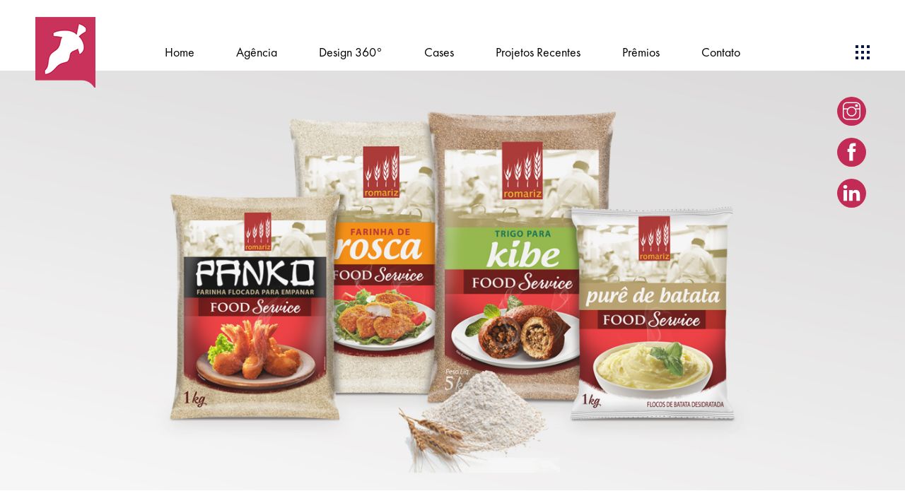

--- FILE ---
content_type: text/html; charset=UTF-8
request_url: https://spice.com.br/portfolio/romariz-3/
body_size: 58689
content:
<!DOCTYPE html>
 <html lang="pt-BR"> 

    <head>
        <meta charset="UTF-8">
        <meta name="viewport" content="width=device-width, initial-scale=1, maximum-scale=1">
		<title>Romariz &#8211; Spice Design</title>
                        <script>
                            /* You can add more configuration options to webfontloader by previously defining the WebFontConfig with your options */
                            if ( typeof WebFontConfig === "undefined" ) {
                                WebFontConfig = new Object();
                            }
                            
                            /* WGL CUSTOM TYPOGRAPHY FIX */
                            WebFontConfig['google'] = {families: ['Futura:400,600,']};
                            /* \ WGL CUSTOM TYPOGRAPHY FIX */

                            (function() {
                                var wf = document.createElement( 'script' );
                                wf.src = 'https://ajax.googleapis.com/ajax/libs/webfont/1.5.3/webfont.js';
                                wf.type = 'text/javascript';
                                wf.async = 'true';
                                var s = document.getElementsByTagName( 'script' )[0];
                                s.parentNode.insertBefore( wf, s );
                            })();
                        </script>
                        <meta name='robots' content='max-image-preview:large' />
	<style>img:is([sizes="auto" i], [sizes^="auto," i]) { contain-intrinsic-size: 3000px 1500px }</style>
	<link rel='dns-prefetch' href='//fonts.googleapis.com' />
<link rel="alternate" type="application/rss+xml" title="Feed para Spice Design &raquo;" href="https://spice.com.br/feed/" />
<link rel="alternate" type="application/rss+xml" title="Feed de comentários para Spice Design &raquo;" href="https://spice.com.br/comments/feed/" />
<link rel="alternate" type="application/rss+xml" title="Feed de comentários para Spice Design &raquo; Romariz" href="https://spice.com.br/portfolio/romariz-3/feed/" />
		<!-- This site uses the Google Analytics by MonsterInsights plugin v9.10.0 - Using Analytics tracking - https://www.monsterinsights.com/ -->
							<script src="//www.googletagmanager.com/gtag/js?id=G-V1WPG33Z32"  data-cfasync="false" data-wpfc-render="false" type="text/javascript" async></script>
			<script data-cfasync="false" data-wpfc-render="false" type="text/javascript">
				var mi_version = '9.10.0';
				var mi_track_user = true;
				var mi_no_track_reason = '';
								var MonsterInsightsDefaultLocations = {"page_location":"https:\/\/spice.com.br\/portfolio\/romariz-3\/"};
								if ( typeof MonsterInsightsPrivacyGuardFilter === 'function' ) {
					var MonsterInsightsLocations = (typeof MonsterInsightsExcludeQuery === 'object') ? MonsterInsightsPrivacyGuardFilter( MonsterInsightsExcludeQuery ) : MonsterInsightsPrivacyGuardFilter( MonsterInsightsDefaultLocations );
				} else {
					var MonsterInsightsLocations = (typeof MonsterInsightsExcludeQuery === 'object') ? MonsterInsightsExcludeQuery : MonsterInsightsDefaultLocations;
				}

								var disableStrs = [
										'ga-disable-G-V1WPG33Z32',
									];

				/* Function to detect opted out users */
				function __gtagTrackerIsOptedOut() {
					for (var index = 0; index < disableStrs.length; index++) {
						if (document.cookie.indexOf(disableStrs[index] + '=true') > -1) {
							return true;
						}
					}

					return false;
				}

				/* Disable tracking if the opt-out cookie exists. */
				if (__gtagTrackerIsOptedOut()) {
					for (var index = 0; index < disableStrs.length; index++) {
						window[disableStrs[index]] = true;
					}
				}

				/* Opt-out function */
				function __gtagTrackerOptout() {
					for (var index = 0; index < disableStrs.length; index++) {
						document.cookie = disableStrs[index] + '=true; expires=Thu, 31 Dec 2099 23:59:59 UTC; path=/';
						window[disableStrs[index]] = true;
					}
				}

				if ('undefined' === typeof gaOptout) {
					function gaOptout() {
						__gtagTrackerOptout();
					}
				}
								window.dataLayer = window.dataLayer || [];

				window.MonsterInsightsDualTracker = {
					helpers: {},
					trackers: {},
				};
				if (mi_track_user) {
					function __gtagDataLayer() {
						dataLayer.push(arguments);
					}

					function __gtagTracker(type, name, parameters) {
						if (!parameters) {
							parameters = {};
						}

						if (parameters.send_to) {
							__gtagDataLayer.apply(null, arguments);
							return;
						}

						if (type === 'event') {
														parameters.send_to = monsterinsights_frontend.v4_id;
							var hookName = name;
							if (typeof parameters['event_category'] !== 'undefined') {
								hookName = parameters['event_category'] + ':' + name;
							}

							if (typeof MonsterInsightsDualTracker.trackers[hookName] !== 'undefined') {
								MonsterInsightsDualTracker.trackers[hookName](parameters);
							} else {
								__gtagDataLayer('event', name, parameters);
							}
							
						} else {
							__gtagDataLayer.apply(null, arguments);
						}
					}

					__gtagTracker('js', new Date());
					__gtagTracker('set', {
						'developer_id.dZGIzZG': true,
											});
					if ( MonsterInsightsLocations.page_location ) {
						__gtagTracker('set', MonsterInsightsLocations);
					}
										__gtagTracker('config', 'G-V1WPG33Z32', {"forceSSL":"true","link_attribution":"true"} );
										window.gtag = __gtagTracker;										(function () {
						/* https://developers.google.com/analytics/devguides/collection/analyticsjs/ */
						/* ga and __gaTracker compatibility shim. */
						var noopfn = function () {
							return null;
						};
						var newtracker = function () {
							return new Tracker();
						};
						var Tracker = function () {
							return null;
						};
						var p = Tracker.prototype;
						p.get = noopfn;
						p.set = noopfn;
						p.send = function () {
							var args = Array.prototype.slice.call(arguments);
							args.unshift('send');
							__gaTracker.apply(null, args);
						};
						var __gaTracker = function () {
							var len = arguments.length;
							if (len === 0) {
								return;
							}
							var f = arguments[len - 1];
							if (typeof f !== 'object' || f === null || typeof f.hitCallback !== 'function') {
								if ('send' === arguments[0]) {
									var hitConverted, hitObject = false, action;
									if ('event' === arguments[1]) {
										if ('undefined' !== typeof arguments[3]) {
											hitObject = {
												'eventAction': arguments[3],
												'eventCategory': arguments[2],
												'eventLabel': arguments[4],
												'value': arguments[5] ? arguments[5] : 1,
											}
										}
									}
									if ('pageview' === arguments[1]) {
										if ('undefined' !== typeof arguments[2]) {
											hitObject = {
												'eventAction': 'page_view',
												'page_path': arguments[2],
											}
										}
									}
									if (typeof arguments[2] === 'object') {
										hitObject = arguments[2];
									}
									if (typeof arguments[5] === 'object') {
										Object.assign(hitObject, arguments[5]);
									}
									if ('undefined' !== typeof arguments[1].hitType) {
										hitObject = arguments[1];
										if ('pageview' === hitObject.hitType) {
											hitObject.eventAction = 'page_view';
										}
									}
									if (hitObject) {
										action = 'timing' === arguments[1].hitType ? 'timing_complete' : hitObject.eventAction;
										hitConverted = mapArgs(hitObject);
										__gtagTracker('event', action, hitConverted);
									}
								}
								return;
							}

							function mapArgs(args) {
								var arg, hit = {};
								var gaMap = {
									'eventCategory': 'event_category',
									'eventAction': 'event_action',
									'eventLabel': 'event_label',
									'eventValue': 'event_value',
									'nonInteraction': 'non_interaction',
									'timingCategory': 'event_category',
									'timingVar': 'name',
									'timingValue': 'value',
									'timingLabel': 'event_label',
									'page': 'page_path',
									'location': 'page_location',
									'title': 'page_title',
									'referrer' : 'page_referrer',
								};
								for (arg in args) {
																		if (!(!args.hasOwnProperty(arg) || !gaMap.hasOwnProperty(arg))) {
										hit[gaMap[arg]] = args[arg];
									} else {
										hit[arg] = args[arg];
									}
								}
								return hit;
							}

							try {
								f.hitCallback();
							} catch (ex) {
							}
						};
						__gaTracker.create = newtracker;
						__gaTracker.getByName = newtracker;
						__gaTracker.getAll = function () {
							return [];
						};
						__gaTracker.remove = noopfn;
						__gaTracker.loaded = true;
						window['__gaTracker'] = __gaTracker;
					})();
									} else {
										console.log("");
					(function () {
						function __gtagTracker() {
							return null;
						}

						window['__gtagTracker'] = __gtagTracker;
						window['gtag'] = __gtagTracker;
					})();
									}
			</script>
							<!-- / Google Analytics by MonsterInsights -->
		<link rel='stylesheet' id='wp-block-library-css' href='https://spice.com.br/wp-includes/css/dist/block-library/style.min.css?ver=6.8.3' type='text/css' media='all' />
<style id='classic-theme-styles-inline-css' type='text/css'>
/*! This file is auto-generated */
.wp-block-button__link{color:#fff;background-color:#32373c;border-radius:9999px;box-shadow:none;text-decoration:none;padding:calc(.667em + 2px) calc(1.333em + 2px);font-size:1.125em}.wp-block-file__button{background:#32373c;color:#fff;text-decoration:none}
</style>
<style id='global-styles-inline-css' type='text/css'>
:root{--wp--preset--aspect-ratio--square: 1;--wp--preset--aspect-ratio--4-3: 4/3;--wp--preset--aspect-ratio--3-4: 3/4;--wp--preset--aspect-ratio--3-2: 3/2;--wp--preset--aspect-ratio--2-3: 2/3;--wp--preset--aspect-ratio--16-9: 16/9;--wp--preset--aspect-ratio--9-16: 9/16;--wp--preset--color--black: #000000;--wp--preset--color--cyan-bluish-gray: #abb8c3;--wp--preset--color--white: #ffffff;--wp--preset--color--pale-pink: #f78da7;--wp--preset--color--vivid-red: #cf2e2e;--wp--preset--color--luminous-vivid-orange: #ff6900;--wp--preset--color--luminous-vivid-amber: #fcb900;--wp--preset--color--light-green-cyan: #7bdcb5;--wp--preset--color--vivid-green-cyan: #00d084;--wp--preset--color--pale-cyan-blue: #8ed1fc;--wp--preset--color--vivid-cyan-blue: #0693e3;--wp--preset--color--vivid-purple: #9b51e0;--wp--preset--gradient--vivid-cyan-blue-to-vivid-purple: linear-gradient(135deg,rgba(6,147,227,1) 0%,rgb(155,81,224) 100%);--wp--preset--gradient--light-green-cyan-to-vivid-green-cyan: linear-gradient(135deg,rgb(122,220,180) 0%,rgb(0,208,130) 100%);--wp--preset--gradient--luminous-vivid-amber-to-luminous-vivid-orange: linear-gradient(135deg,rgba(252,185,0,1) 0%,rgba(255,105,0,1) 100%);--wp--preset--gradient--luminous-vivid-orange-to-vivid-red: linear-gradient(135deg,rgba(255,105,0,1) 0%,rgb(207,46,46) 100%);--wp--preset--gradient--very-light-gray-to-cyan-bluish-gray: linear-gradient(135deg,rgb(238,238,238) 0%,rgb(169,184,195) 100%);--wp--preset--gradient--cool-to-warm-spectrum: linear-gradient(135deg,rgb(74,234,220) 0%,rgb(151,120,209) 20%,rgb(207,42,186) 40%,rgb(238,44,130) 60%,rgb(251,105,98) 80%,rgb(254,248,76) 100%);--wp--preset--gradient--blush-light-purple: linear-gradient(135deg,rgb(255,206,236) 0%,rgb(152,150,240) 100%);--wp--preset--gradient--blush-bordeaux: linear-gradient(135deg,rgb(254,205,165) 0%,rgb(254,45,45) 50%,rgb(107,0,62) 100%);--wp--preset--gradient--luminous-dusk: linear-gradient(135deg,rgb(255,203,112) 0%,rgb(199,81,192) 50%,rgb(65,88,208) 100%);--wp--preset--gradient--pale-ocean: linear-gradient(135deg,rgb(255,245,203) 0%,rgb(182,227,212) 50%,rgb(51,167,181) 100%);--wp--preset--gradient--electric-grass: linear-gradient(135deg,rgb(202,248,128) 0%,rgb(113,206,126) 100%);--wp--preset--gradient--midnight: linear-gradient(135deg,rgb(2,3,129) 0%,rgb(40,116,252) 100%);--wp--preset--font-size--small: 13px;--wp--preset--font-size--medium: 20px;--wp--preset--font-size--large: 36px;--wp--preset--font-size--x-large: 42px;--wp--preset--spacing--20: 0.44rem;--wp--preset--spacing--30: 0.67rem;--wp--preset--spacing--40: 1rem;--wp--preset--spacing--50: 1.5rem;--wp--preset--spacing--60: 2.25rem;--wp--preset--spacing--70: 3.38rem;--wp--preset--spacing--80: 5.06rem;--wp--preset--shadow--natural: 6px 6px 9px rgba(0, 0, 0, 0.2);--wp--preset--shadow--deep: 12px 12px 50px rgba(0, 0, 0, 0.4);--wp--preset--shadow--sharp: 6px 6px 0px rgba(0, 0, 0, 0.2);--wp--preset--shadow--outlined: 6px 6px 0px -3px rgba(255, 255, 255, 1), 6px 6px rgba(0, 0, 0, 1);--wp--preset--shadow--crisp: 6px 6px 0px rgba(0, 0, 0, 1);}:where(.is-layout-flex){gap: 0.5em;}:where(.is-layout-grid){gap: 0.5em;}body .is-layout-flex{display: flex;}.is-layout-flex{flex-wrap: wrap;align-items: center;}.is-layout-flex > :is(*, div){margin: 0;}body .is-layout-grid{display: grid;}.is-layout-grid > :is(*, div){margin: 0;}:where(.wp-block-columns.is-layout-flex){gap: 2em;}:where(.wp-block-columns.is-layout-grid){gap: 2em;}:where(.wp-block-post-template.is-layout-flex){gap: 1.25em;}:where(.wp-block-post-template.is-layout-grid){gap: 1.25em;}.has-black-color{color: var(--wp--preset--color--black) !important;}.has-cyan-bluish-gray-color{color: var(--wp--preset--color--cyan-bluish-gray) !important;}.has-white-color{color: var(--wp--preset--color--white) !important;}.has-pale-pink-color{color: var(--wp--preset--color--pale-pink) !important;}.has-vivid-red-color{color: var(--wp--preset--color--vivid-red) !important;}.has-luminous-vivid-orange-color{color: var(--wp--preset--color--luminous-vivid-orange) !important;}.has-luminous-vivid-amber-color{color: var(--wp--preset--color--luminous-vivid-amber) !important;}.has-light-green-cyan-color{color: var(--wp--preset--color--light-green-cyan) !important;}.has-vivid-green-cyan-color{color: var(--wp--preset--color--vivid-green-cyan) !important;}.has-pale-cyan-blue-color{color: var(--wp--preset--color--pale-cyan-blue) !important;}.has-vivid-cyan-blue-color{color: var(--wp--preset--color--vivid-cyan-blue) !important;}.has-vivid-purple-color{color: var(--wp--preset--color--vivid-purple) !important;}.has-black-background-color{background-color: var(--wp--preset--color--black) !important;}.has-cyan-bluish-gray-background-color{background-color: var(--wp--preset--color--cyan-bluish-gray) !important;}.has-white-background-color{background-color: var(--wp--preset--color--white) !important;}.has-pale-pink-background-color{background-color: var(--wp--preset--color--pale-pink) !important;}.has-vivid-red-background-color{background-color: var(--wp--preset--color--vivid-red) !important;}.has-luminous-vivid-orange-background-color{background-color: var(--wp--preset--color--luminous-vivid-orange) !important;}.has-luminous-vivid-amber-background-color{background-color: var(--wp--preset--color--luminous-vivid-amber) !important;}.has-light-green-cyan-background-color{background-color: var(--wp--preset--color--light-green-cyan) !important;}.has-vivid-green-cyan-background-color{background-color: var(--wp--preset--color--vivid-green-cyan) !important;}.has-pale-cyan-blue-background-color{background-color: var(--wp--preset--color--pale-cyan-blue) !important;}.has-vivid-cyan-blue-background-color{background-color: var(--wp--preset--color--vivid-cyan-blue) !important;}.has-vivid-purple-background-color{background-color: var(--wp--preset--color--vivid-purple) !important;}.has-black-border-color{border-color: var(--wp--preset--color--black) !important;}.has-cyan-bluish-gray-border-color{border-color: var(--wp--preset--color--cyan-bluish-gray) !important;}.has-white-border-color{border-color: var(--wp--preset--color--white) !important;}.has-pale-pink-border-color{border-color: var(--wp--preset--color--pale-pink) !important;}.has-vivid-red-border-color{border-color: var(--wp--preset--color--vivid-red) !important;}.has-luminous-vivid-orange-border-color{border-color: var(--wp--preset--color--luminous-vivid-orange) !important;}.has-luminous-vivid-amber-border-color{border-color: var(--wp--preset--color--luminous-vivid-amber) !important;}.has-light-green-cyan-border-color{border-color: var(--wp--preset--color--light-green-cyan) !important;}.has-vivid-green-cyan-border-color{border-color: var(--wp--preset--color--vivid-green-cyan) !important;}.has-pale-cyan-blue-border-color{border-color: var(--wp--preset--color--pale-cyan-blue) !important;}.has-vivid-cyan-blue-border-color{border-color: var(--wp--preset--color--vivid-cyan-blue) !important;}.has-vivid-purple-border-color{border-color: var(--wp--preset--color--vivid-purple) !important;}.has-vivid-cyan-blue-to-vivid-purple-gradient-background{background: var(--wp--preset--gradient--vivid-cyan-blue-to-vivid-purple) !important;}.has-light-green-cyan-to-vivid-green-cyan-gradient-background{background: var(--wp--preset--gradient--light-green-cyan-to-vivid-green-cyan) !important;}.has-luminous-vivid-amber-to-luminous-vivid-orange-gradient-background{background: var(--wp--preset--gradient--luminous-vivid-amber-to-luminous-vivid-orange) !important;}.has-luminous-vivid-orange-to-vivid-red-gradient-background{background: var(--wp--preset--gradient--luminous-vivid-orange-to-vivid-red) !important;}.has-very-light-gray-to-cyan-bluish-gray-gradient-background{background: var(--wp--preset--gradient--very-light-gray-to-cyan-bluish-gray) !important;}.has-cool-to-warm-spectrum-gradient-background{background: var(--wp--preset--gradient--cool-to-warm-spectrum) !important;}.has-blush-light-purple-gradient-background{background: var(--wp--preset--gradient--blush-light-purple) !important;}.has-blush-bordeaux-gradient-background{background: var(--wp--preset--gradient--blush-bordeaux) !important;}.has-luminous-dusk-gradient-background{background: var(--wp--preset--gradient--luminous-dusk) !important;}.has-pale-ocean-gradient-background{background: var(--wp--preset--gradient--pale-ocean) !important;}.has-electric-grass-gradient-background{background: var(--wp--preset--gradient--electric-grass) !important;}.has-midnight-gradient-background{background: var(--wp--preset--gradient--midnight) !important;}.has-small-font-size{font-size: var(--wp--preset--font-size--small) !important;}.has-medium-font-size{font-size: var(--wp--preset--font-size--medium) !important;}.has-large-font-size{font-size: var(--wp--preset--font-size--large) !important;}.has-x-large-font-size{font-size: var(--wp--preset--font-size--x-large) !important;}
:where(.wp-block-post-template.is-layout-flex){gap: 1.25em;}:where(.wp-block-post-template.is-layout-grid){gap: 1.25em;}
:where(.wp-block-columns.is-layout-flex){gap: 2em;}:where(.wp-block-columns.is-layout-grid){gap: 2em;}
:root :where(.wp-block-pullquote){font-size: 1.5em;line-height: 1.6;}
</style>
<link rel='stylesheet' id='contact-form-7-css' href='https://spice.com.br/wp-content/plugins/contact-form-7/includes/css/styles.css?ver=6.1.4' type='text/css' media='all' />
<link rel='stylesheet' id='uaf_client_css-css' href='https://spice.com.br/wp-content/uploads/useanyfont/uaf.css?ver=1764311149' type='text/css' media='all' />
<link rel='stylesheet' id='niro-style_main-css' href='https://spice.com.br/wp-content/themes/niro-child/style.css?ver=1.0' type='text/css' media='all' />
<link rel='stylesheet' id='bootstrap-css' href='https://spice.com.br/wp-content/themes/niro/assets/css/bootstrap.min.css?ver=6.8.3' type='text/css' media='all' />
<link rel='stylesheet' id='font-awesome-css' href='https://spice.com.br/wp-content/plugins/elementor/assets/lib/font-awesome/css/font-awesome.min.css?ver=4.7.0' type='text/css' media='all' />
<link rel='stylesheet' id='swiper-niro-css' href='https://spice.com.br/wp-content/themes/niro/assets/css/swiper.min.css?ver=6.8.3' type='text/css' media='all' />
<link rel='stylesheet' id='themify-css' href='https://spice.com.br/wp-content/themes/niro/assets/css/themify-icons.css?ver=6.8.3' type='text/css' media='all' />
<link rel='stylesheet' id='magnific-popup-css' href='https://spice.com.br/wp-content/themes/niro/assets/css/magnific-popup.css?ver=6.8.3' type='text/css' media='all' />
<link rel='stylesheet' id='animate-css-css' href='https://spice.com.br/wp-content/themes/niro/assets/css/animate.css?ver=6.8.3' type='text/css' media='all' />
<link rel='stylesheet' id='niro-style-css' href='https://spice.com.br/wp-content/themes/niro/assets/css/app.css?ver=6.8.3' type='text/css' media='all' />
<style id='niro-style-inline-css' type='text/css'>
body {font-size: 18px;line-height: 30px;font-weight: 400;color: 7d7d7d;}body {font-family: Futura;}select{color: 7d7d7d;}.button-read-more {line-height: 30px;}h1,h2,h3,h4,h5,h6 {font-family: Futura;font-weight: 600;}input::-webkit-input-placeholder,textarea::-webkit-input-placeholder,input:-moz-placeholder,textarea:-moz-placeholder,input::-moz-placeholder,textarea::-moz-placeholder,input:-ms-input-placeholder,textarea:-ms-input-placeholder{color: 051441;}body {background:#ffffff;}.menu li a { font-family:Futura;font-weight:400;font-size:18px;line-height:30px;}.menu li ul li a { font-family:Futura;font-weight:400;font-size:19px;line-height:30px;}h1,h1,h1 { font-family:Futura;font-size:42px;line-height:36px;}h2,h2,h2 { font-family:Futura;font-size:36px;line-height:36px;}h3,h3,h3 { font-family:Futura;font-size:30px;line-height:36px;}h4,h4,h4 { font-family:Futura;font-size:24px;line-height:36px;}h5,h5,h5 { font-family:Futura;font-size:20px;line-height:36px;}h6,h6,h6 { font-family:Futura;font-size:18px;line-height:36px;}
</style>
<link rel='stylesheet' id='niro-fonts-css' href='https://fonts.googleapis.com/css?family=Playfair+Display%3A400%2C500%2C600%2C600ital%2C700%7CSpectral%3A300%2C400%2C500%2C600%2C700%2C800&#038;subset=latin%2Clatin-ext' type='text/css' media='all' />
<script type="text/javascript" src="https://spice.com.br/wp-content/plugins/google-analytics-for-wordpress/assets/js/frontend-gtag.min.js?ver=9.10.0" id="monsterinsights-frontend-script-js" async="async" data-wp-strategy="async"></script>
<script data-cfasync="false" data-wpfc-render="false" type="text/javascript" id='monsterinsights-frontend-script-js-extra'>/* <![CDATA[ */
var monsterinsights_frontend = {"js_events_tracking":"true","download_extensions":"doc,pdf,ppt,zip,xls,docx,pptx,xlsx","inbound_paths":"[{\"path\":\"\\\/go\\\/\",\"label\":\"affiliate\"},{\"path\":\"\\\/recommend\\\/\",\"label\":\"affiliate\"}]","home_url":"https:\/\/spice.com.br","hash_tracking":"false","v4_id":"G-V1WPG33Z32"};/* ]]> */
</script>
<script type="text/javascript" src="https://spice.com.br/wp-includes/js/jquery/jquery.min.js?ver=3.7.1" id="jquery-core-js"></script>
<script type="text/javascript" src="https://spice.com.br/wp-includes/js/jquery/jquery-migrate.min.js?ver=3.4.1" id="jquery-migrate-js"></script>
<link rel="https://api.w.org/" href="https://spice.com.br/wp-json/" /><link rel="EditURI" type="application/rsd+xml" title="RSD" href="https://spice.com.br/xmlrpc.php?rsd" />
<link rel="canonical" href="https://spice.com.br/portfolio/romariz-3/" />
<link rel='shortlink' href='https://spice.com.br/?p=4723' />
<link rel="alternate" title="oEmbed (JSON)" type="application/json+oembed" href="https://spice.com.br/wp-json/oembed/1.0/embed?url=https%3A%2F%2Fspice.com.br%2Fportfolio%2Fromariz-3%2F" />
<link rel="alternate" title="oEmbed (XML)" type="text/xml+oembed" href="https://spice.com.br/wp-json/oembed/1.0/embed?url=https%3A%2F%2Fspice.com.br%2Fportfolio%2Fromariz-3%2F&#038;format=xml" />
<meta name="generator" content="Elementor 3.33.0; features: additional_custom_breakpoints; settings: css_print_method-external, google_font-enabled, font_display-auto">
			<style>
				.e-con.e-parent:nth-of-type(n+4):not(.e-lazyloaded):not(.e-no-lazyload),
				.e-con.e-parent:nth-of-type(n+4):not(.e-lazyloaded):not(.e-no-lazyload) * {
					background-image: none !important;
				}
				@media screen and (max-height: 1024px) {
					.e-con.e-parent:nth-of-type(n+3):not(.e-lazyloaded):not(.e-no-lazyload),
					.e-con.e-parent:nth-of-type(n+3):not(.e-lazyloaded):not(.e-no-lazyload) * {
						background-image: none !important;
					}
				}
				@media screen and (max-height: 640px) {
					.e-con.e-parent:nth-of-type(n+2):not(.e-lazyloaded):not(.e-no-lazyload),
					.e-con.e-parent:nth-of-type(n+2):not(.e-lazyloaded):not(.e-no-lazyload) * {
						background-image: none !important;
					}
				}
			</style>
			<link rel="icon" href="https://spice.com.br/wp-content/uploads/2020/06/logo_spice_design-3-80x80.png" sizes="32x32" />
<link rel="icon" href="https://spice.com.br/wp-content/uploads/2020/06/logo_spice_design-3.png" sizes="192x192" />
<link rel="apple-touch-icon" href="https://spice.com.br/wp-content/uploads/2020/06/logo_spice_design-3.png" />
<meta name="msapplication-TileImage" content="https://spice.com.br/wp-content/uploads/2020/06/logo_spice_design-3.png" />
		<style type="text/css" id="wp-custom-css">
			.containerIconeSocial {
    padding: 8px 8px !important;
    padding-bottom: 3px !important;
}
@media (max-width: 480px){
	.footer-wrapper{
	background-image: url(https://spiceembalagens.com.br/wp-content/uploads/2020/06/rodape_site_mobile-01-gambiarra.png) !important;
		background-repeat:no-repeat;
		background-position: bottom;
		text-align: center;}
		.wp-block-image img {
    max-width: 100%;
    width: 60px;
}
	.wp-block-columns {
    flex-wrap: nowrap;
		margin: 65px;
}
	
}
.has-text-align-center {
	margin-top: -45px;
}
.site-footer {
	background-position: right !important;
}
.cu_btn {
  border: 0px !important; 	
}
.portfolio_details_content .portfolio_content_list .single_content_list {
    margin-bottom: 48px;
    flex: 100% 0 0;
}
@media (min-width: 768px){
.postid-6555 .col-md-12 {
    flex: 0 0 50% !important;
}
}		</style>
		<style type="text/css" title="dynamic-css" class="options-output">.site-header.menu-transparent:not(.showed).menu-light:not(.showed) .menu > li > a, .site-header:not(.mobile-header).header-1 .menu>li>a{color:#000000;}.menu-light .menu-trigger .dot_icon .dot{background-color:#000000;}.site-header.menu-transparent:not(.showed).menu-light:not(.showed) .menu  li ul li a,
				.site-header:not(.mobile-header).header-1 .menu li.has-submenu .sub-menu.sub-menu-wide > .mega-menu-item > a.menu-link, .site-header:not(.mobile-header).header-1 .menu li.has-submenu .sub-menu li a{color:#000000;}.site-footer .footer-wrapper{padding-top:120px;padding-right:0;padding-bottom:90px;padding-left:0;}
					.single_blog_post .post_content h4 a:hover, .single_blog_post .read_more_btn:hover, .single_blog_post .read_more_btn:hover i, .post-meta li.author a:hover,
					.cu_btn.animate_btn_2:hover, .faq_content.collaps_style .btn, .faq_content.collaps_style .btn:after, .dt-service-image-box .box-info .box-title a:hover,
					.niro-portfolio-item .post-wrapper.overlay-two:hover .post-thumbnail-wrapper .portfolio-info .portfolio-title:hover:before, .dt-social-link li a:hover, .single_pricing_plan.active .cu_btn,
					.testi-arrow-prev:hover, .testi-arrow-next:hover, .elementor-63 .elementor-element.elementor-element-dc97040 .post-grid .blog-content .entry-title a:hover, 
					.profile_info.style_2 .profile_info_iner h2,a:hover, a:focus, a:active, .section-heading .subtitle, .cta_part .cta_part_content h5, .cu_btn.animate_btn_2:hover, 
					.cu_btn.animate_btn_2:hover, .btn_border_effect:hover a, .banner-share-link li a:hover, .portfolio_column_item .portfolio_content .portfolio-title a:before,
					.center_portfolio_img .single_portfolio_slider h2 a:hover, .portfolio-footer .footer-content-wrapper .banner-share-link li a:hover, .video_popup_section .video_popup i,
					.about_me_section .about_section_content h2 span, .dark_bg.about_me_section .about_section_content h2 span, .dt-countdown-wrapper .dt-countdown .counter, 
					.dt-service-image-box.style-two .box-info .box-title a:hover, .blog-post-list .entry-content .entry-title a:hover, .blog-post-list .blog-footer .read-more:hover,
					.blog-post-list .post-meta-wrapper .post-meta a:hover, .blog-post-list .blog-footer .read-more:hover i, .dt-recent-posts .post_title a:hover, .widget ul li a:hover,
					.social-share-link li a:hover, .comment-form #submit:hover, .products .product.product-list .niro-product-item .niro-product-info .price, .dt-list li a:hover,
					.products .product.product-list .niro-product-item .niro-product-info .niro-product-category a:hover, .niro-orderby-wrapper .product-layout li.active, .full_height_banner .banner_content h2 a:hover,
					.btn_border_effect:hover a, .vartical_parallax_banner .banner_content h2 a:hover, .multiScroll_section .multiScroll_content h5, .portfolio_column_item_two .portfolio_content .portfolio-title a:hover,
					.portfolio_column_item_two .portfolio_content .portfolio_link:hover, .portfolio_column_item_two .portfolio_content .portfolio_link:hover i, .center_portfolio_tittle .single_portfolio_slider h2 a:hover,
					.footer-social-link li a:hover, .section-heading.style-two .subtitle, .products .product .niro-product-item .woo_button > div a i, .products .product .niro-product-item .woo_button > div, 
					.products .product .niro-product-item .woo_button > a, .products .product .niro-product-item .niro-product-info .price ins, .product_list_widget li .product-info .woocommerce-Price-amount, 
					.product_list_widget li .product-info ins, .product_list_widget li .product-info del, .niro-single-wrapper .price ins, .woocommerce button.button.alt:hover,
					.woocommerce div.product .woocommerce-tabs ul.tabs li.active a

					
				{color:#ff7070;}
					.full_height_banner .banner_content h2 a:hover::after, #post-pagination .page-numbers li a.current, #post-pagination .page-numbers li span.current,
					#post-pagination .page-numbers li a:hover, #post-pagination .page-numbers li a .current, #post-pagination .page-numbers li span:hover, #post-pagination .page-numbers li span .current,
					.products .product .niro-product-item .onsale, .products .product .niro-product-item .woo_button > div:hover, .products .product .niro-product-item .woo_button > a:hover,
					.woocommerce nav.woocommerce-pagination .page-numbers li a.current, .woocommerce nav.woocommerce-pagination .page-numbers li a:hover, .woocommerce nav.woocommerce-pagination .page-numbers li span.current, 
					.woocommerce nav.woocommerce-pagination .page-numbers li span:hover, .single-product .onsale, .niro-single-wrapper .yith-wcwl-add-to-wishlist a:hover,
					.woocommerce div.product .woocommerce-tabs ul.tabs li.active a:before
				{background:#ff7070;}
					.video_popup:hover, .dt-btn:after, .slider-control .testi-button-next:hover, .slider-control .testi-button-prev:hover, .cu_btn.animate_btn_2, .btn_border_effect:before,
					.hire_section.bark_bg .cu_btn:hover, .btn_border_effect:hover:before, .full_height_slider .banner_content_iner .btn_border_effect:hover:after, .btn_border_effect:after,
					.btn_border_effect:hover a:before, .btn_border_effect:hover a:after, .btn_border_effect:after, .btn_border_effect:hover:after, .cu_btn.btn_1:hover,
					.team-member .member-avater .member-social, .cu_btn.btn_4:hover, .comment-form #submit, .cu_btn.animate_btn:after, .profile_info.style_1 .profile_info_iner .overlay_effect_in:before,
					.btn_border_effect a:before, .btn_border_effect a:after, .single_pricing_plan.active .cu_btn:hover, .woocommerce button.button.alt,
					.related .products .slider-control .product-button-prev:hover, .related .products .slider-control .product-button-next:hover
				{background-color:#ff7070;}
					.dt-btn:hover, .slider-control .testi-button-next:hover, .slider-control .testi-button-prev:hover, .cu_btn.animate_btn_2:hover, .cu_btn.animate_btn_2,
					.dt-btn:hover, .cu_btn.btn_1:hover, .cu_btn.btn_4:hover, .tagcloud a:hover, .comment-form #submit:hover, .full_height_banner .banner_content h2 a:hover,
					.cu_btn.animate_btn:hover, .cu_btn.btn_2:hover, .single_pricing_plan.active .cu_btn:hover, #post-pagination .page-numbers li a.current, #post-pagination .page-numbers li span.current,
					#post-pagination .page-numbers li a:hover, #post-pagination .page-numbers li a .current, #post-pagination .page-numbers li span:hover, #post-pagination .page-numbers li span .current,
					.products .product .niro-product-item .woo_button > div:hover, .products .product .niro-product-item .woo_button > a:hover, .woocommerce nav.woocommerce-pagination .page-numbers li a.current, 
					.woocommerce nav.woocommerce-pagination .page-numbers li a:hover, .woocommerce nav.woocommerce-pagination .page-numbers li span.current, .woocommerce nav.woocommerce-pagination .page-numbers li span:hover,
					.woocommerce button.button.alt, .woocommerce button.button.alt:hover, .niro-single-wrapper .yith-wcwl-add-to-wishlist a:hover, .mobile-header .main-nav-container .menu-item-depth-0 > a.active
				{border-color:#ff7070;}
					.video_popup .polygon_shape
				{border-left-color:#ff7070;}</style>    </head>

    <body class="wp-singular portfolio-template-default single single-portfolio postid-4723 wp-custom-logo wp-theme-niro wp-child-theme-niro-child no-sidebar elementor-default elementor-kit-31">
        
        <div id="site-content" class="site">
            <a class="skip-link screen-reader-text" href="#content">Skip to content</a>
            
            
<header id="masthead" class="site-header header-1 header-width menu-dark "  data-header-fixed="true"  data-mobile-header-fixed="true"  data-fixed-initial-offset="500" data-mobile-menu-resolution="991">


	<div class=" full-width-menu ">
		<div class="header-inner">
			<nav id="site-navigation" class="main-nav">
				<div class="site-logo">
					
				<a href="https://spice.com.br/" rel="home">
											<img  src="https://spice.com.br/wp-content/uploads/2020/06/logo_spice_design-3.png" alt="Spice Design" class="main-logo" />
					 

											<img  src="https://spice.com.br/wp-content/uploads/2020/06/logo_spice_design-3.png" alt="Spice Design" class="logo-sticky"> 
					 
				</a>
							</div>				

				
				<div class="dt-hamburger" id="page-open-main-menu" tabindex="1">
					<span class="bar"></span>
					<span class="bar"></span>
					<span class="bar"></span>
				</div>

				<div class="menu-wrapper main-nav-container canvas-menu-wrapper" id="mega-menu-wrap">

					<div class="canvas-header">
						<div class="mobile-offcanvas-logo">
							<a href="https://spice.com.br/">
								<img src="https://spice.com.br/wp-content/uploads/2020/06/logo_spice_design-3.png" alt="Spice Design">
							</a>
						</div>

						<div class="close-menu" id="page-close-main-menu">
							<i class="ti-close"></i>
						</div>
							
					</div>
					<!-- /.canvas-header -->

					
					<div class="menu-wrapper">
						<ul id="menu-spice" class="menu"><li id="nav-menu-item-2937-69756d2d0df56" class="mega-menu-item nav-item menu-item-depth-0 "><a href="https://spice.com.br/" class="menu-link main-menu-link item-title"><span>Home</span></a></li>
<li id="nav-menu-item-2939-69756d2d0df8f" class="mega-menu-item nav-item menu-item-depth-0 "><a href="https://spice.com.br/agencia-spice/" class="menu-link main-menu-link item-title"><span>Agência</span></a></li>
<li id="nav-menu-item-2947-69756d2d0dfab" class="mega-menu-item nav-item menu-item-depth-0 "><a href="https://spice.com.br/design-360/" class="menu-link main-menu-link item-title"><span>Design 360°</span></a></li>
<li id="nav-menu-item-4085-69756d2d0dfc4" class="mega-menu-item nav-item menu-item-depth-0 "><a href="https://spice.com.br/cases/" class="menu-link main-menu-link item-title"><span>Cases</span></a></li>
<li id="nav-menu-item-2950-69756d2d0dfda" class="mega-menu-item nav-item menu-item-depth-0 "><a href="https://spice.com.br/projetos-recentes/" class="menu-link main-menu-link item-title"><span>Projetos Recentes</span></a></li>
<li id="nav-menu-item-3043-69756d2d0dfef" class="mega-menu-item nav-item menu-item-depth-0 "><a href="https://spice.com.br/premios/" class="menu-link main-menu-link item-title"><span>Prêmios</span></a></li>
<li id="nav-menu-item-2946-69756d2d0e004" class="mega-menu-item nav-item menu-item-depth-0 "><a href="https://spice.com.br/contato/" class="menu-link main-menu-link item-title"><span>Contato</span></a></li>
</ul>					</div>
					<!-- /.main-menu -->

				</div><!-- #menu-wrapper -->
													<div class="nav-right">					

						
						
							
							<div class="menu-trigger off-canvas style_2 d-none d-lg-block">
								<div class="dot_icon">
									<span class="dot one"></span>
									<span class="dot two"></span>
									<span class="dot three"></span>
									<span class="dot four"></span>
									<span class="dot five"></span>
									<span class="dot six"></span>
									<span class="dot seven"></span>
									<span class="dot eight"></span>
									<span class="dot nine"></span>
								</div>
							</div>
											</div>
				
			</nav><!-- #site-navigation -->
		</div><!-- /.header-inner -->
	</div><!-- /.container -->
</header><!-- #masthead -->			<style>
				.containerSocial{
					position: absolute;
					float: right;
					top: 120px;
					right: 55px;
					color: #000;
					z-index: 999;
				}
				.containerIconeSocial{
					background: #c22b55;
					margin: 17px 0px;
					padding: 15px 16px;
					border-radius: 50%;
					padding-bottom: 10px;
					font-size: 25px;
    				color: #fff  
				}			
				.containerIconeSocial:hover{
					background: #fff;
					margin: 17px 0px;
					padding: 15px 16px;
					border-radius: 50%;
					padding-bottom: 10px;  
					font-size: 25px;
    				color: #c22b55  
				}
				
				@media only screen and (max-width: 700px){
					.containerSocial{
						position: absolute;
						float: right;
						top: 120px;
						right: 25px;
						color: #000;
						z-index: 999;
					}
				}
				
				@media only screen and (max-width: 450px){
					.containerSocial{
						position: absolute;
						float: right;
						top: 205px;
						right: 25px;
						color: #000;
						z-index: 999;
					}
				}
				
			</style>
			<div class="containerSocial">
				<a href="https://www.instagram.com/spicedesign/" target="_blank">
					<div class="containerIconeSocial">
						<i class="ti-instagram"></i>
					</div>
				</a>
				<a href="https://www.facebook.com/spicedesignbrasil" target="_blank">
					<div class="containerIconeSocial">
						<i class="ti-facebook"></i>
					</div>
				</a>
				<a href="https://www.linkedin.com/company/spice-design-brasil/" target="_blank">
					<div class="containerIconeSocial">
						<i class="ti-linkedin"></i>
					</div>
				</a>	
			</div>
			
            <main id="main" class="site-main">
	

<!--* Banner especial portifolio-->
   		   
   <section>
	   <img src="https://spice.com.br/wp-content/uploads/2020/06/romariz_cena1400x650.jpg" style="width:100%" class="banner-cases-desk">
	   <img src="https://spice.com.br/wp-content/uploads/2020/06/romariz_cenaQUADRADA-1000x1000-1.jpg" style="width:100%" class="banner-cases-mobile">
   </section>
   
   
   <!--
    <section class="page-banner portfolio-details-banner d-flex align-items-center" style="background-image: url(https://spice.com.br/wp-content/uploads/2020/06/romariz_cena1400x650.jpg);">
		
        <div class="container">
            
            

            <div class="page-title-wrapper text-center">

                
                        <span class="portfolio-cat">Branding</span>

                    
                        <span class="portfolio-cat">Design 360°</span>

                    
                        <span class="portfolio-cat">Embalagens</span>

                    
                


                <h1 class="page-title">Romariz</h1>               

            </div>

            <!-- /.page-title-wrapper 

        </div>

        <!-- /.container  

    </section>--> 

    <section class="portfoli-details padding_top">



        <!-- portfolio content part -->

        <div class="portfolio_details_content">

            <div class="container">

                <div class="row">

                    <div class="col-lg-8">

                        <div class="portfolio_content_iner">

                            
                            <p>Texto explicativo</p>

                        </div>

                    </div>

                    <div class="col-lg-4">

                        <div class="portfolio_content_list pl_30">

                            


                            <div class="content_list_iner">

                                

								<!--
                                <div class="single_content_list">

                                    <h5>Review:</h5>



                                    <div class='gp-star-rating gp-star-50'<span class="gp-star-1 fa"></span>
<span class="gp-star-1 fa"></span>
<span class="gp-star-2 fa"></span>
<span class="gp-star-3 fa"></span>
<span class="gp-star-4 fa"></span>
<span class="gp-star-5 fa"></span>
</div>


                                </div>-->

								<!--
								
                                
                                <div class="single_content_list">

                                    <h5>Data:</h5>

                                    <p>junho 18, 2020</p>

                                </div>

                                -->


								<!--
                                -->



                                
                                <div class="single_content_list">

                                    <h5>Serviços:</h5>

                                    <p>Branding</p>

                                </div>

                                

																<div class="single_content_list">
								<img src="">
                       			</div>
                                
                                

                                


                            </div>

                        </div>

                    </div>

                </div>

            </div>

            <div class="portfolio_details_shape" data-parallax='{"x": 0, "y": 50}'>

                <img src="https://spice.com.br/wp-content/themes/niro/assets/images/animate-shape/testimonial_icon_4.png" alt="animated shape" class="wow fadeInRight" data-wow-delay=".3s">

            </div>

        </div>

        <!-- portfolio content part end -->



        <!-- video section part here -->

        
        <!-- video section part end -->



        


        <!-- portfolio details gallery -->

        <div class="portfolio_details_gallery sec_padding">

            <div class="container">

                <div class="row">

                    
                    


                    <div class="col-lg-6 col-sm-6">

                        <div class="portfolio_details_img">

                            <img src="https://spice.com.br/wp-content/uploads/2022/01/2820161738481.jpg" alt="" />

                        </div>

                    </div>

                    


                    <div class="col-lg-6 col-sm-6">

                        <div class="portfolio_details_img">

                            <img src="https://spice.com.br/wp-content/uploads/2020/06/romariz_cenaQUADRADA-1000x1000-1.jpg" alt="" />

                        </div>

                    </div>

                    


                    <div class="col-md-12">

                        <div class="portfolio_details_img">

                            <img src="https://spice.com.br/wp-content/uploads/2022/01/2820161738481-1.jpg" alt="" />

                        </div>

                    </div>

                    


                    <div class="col-lg-6 col-sm-6">

                        <div class="portfolio_details_img">

                            <img src="https://spice.com.br/wp-content/uploads/2020/06/romariz_cena1920x1080.jpg" alt="" />

                        </div>

                    </div>

                    


                    <div class="col-lg-6 col-sm-6">

                        <div class="portfolio_details_img">

                            <img src="https://spice.com.br/wp-content/uploads/2022/01/romariz_cenaQUADRADA-1000x1000-1.jpg" alt="" />

                        </div>

                    </div>

                    


                    <div class="col-lg-6 col-sm-6">

                        <div class="portfolio_details_img">

                            <img src="https://spice.com.br/wp-content/uploads/2020/06/romariz_cena1400x650.jpg" alt="" />

                        </div>

                    </div>

                    
                </div>

            </div>

            <div class="portfolio_details_shape" data-parallax='{"x": 0, "y": 50}'>

                <img src="https://spice.com.br/wp-content/themes/niro/assets/images/animate-shape/testimonial_icon_3.png" alt="animated shape" class="wow fadeInRight" data-wow-delay=".3s">

            </div>

        </div>

        <!-- portfolio details gallery end -->





        


        
    </section>

    <!-- /.portfoli-details -->



<section class="portfolio_details_navigation">

    <div class="container">

        <div class="row">

            <div class="col-lg-12">

                <div class="d-sm-flex align-items-center justify-content-between">

                
                    <div class="portfolio_details_left">

                        
                            <a href="https://spice.com.br/portfolio/camil-linha-todo-dia/"> <i class="niro-left"></i> Voltar</a>

                        
                    </div>

                    <a href="#"><img src="https://spice.com.br/wp-content/themes/niro/assets/images/animate-shape/menu_icon.svg" alt="#" class="menu_icon"></a>

                    <div class="portfolio_details_right">

                        
                            <a href="https://spice.com.br/portfolio/uniao-demerara/">Avançar <i class="niro-right"></i></a>

                        
                    </div>

                </div>

            </div>

        </div>

    </div>

</section>

<footer class='site-footer' style=" background-color :#eae4d6;background-image:url(https://spiceembalagens.com.br/wp-content/uploads/2020/06/bac-rodape3.png); background-size:cover; background-repeat:no-repeat; background-attachment:scroll; background-position:center center;" id='footer'><div class='footer-wrapper column_4 align-left'  style=" padding-top:120px; padding-bottom:90px;"><div class='container'><div class='row'>	                		<div class='col-md-4 col-sm-6'>
	                			<div id="block-11" class="widget niro_widget widget_block widget_media_image">
<div class="wp-block-image"><figure class="aligncenter size-full is-resized"><img decoding="async" src="https://spiceembalagens.com.br/wp-content/uploads/2020/06/logo_spice_design-1.png" alt="" class="wp-image-3181" width="70" height="80"/></figure></div>
</div><div id="block-13" class="widget niro_widget widget_block widget_text">
<p class="has-text-align-center">Venha tomar um café com<br>a gente, mesmo que<br>seja virtual.</p>
</div>	                        </div>
	                        	                		<div class='col-md-3 col-sm-6'>
	                			<div id="block-2" class="widget niro_widget widget_block">
<h3 class="wp-block-heading">Contato</h3>
</div><div id="block-8" class="widget niro_widget widget_block widget_text">
<p>55 11 2977-2203<br><a href="mailto:spice@spice.com.br" target="_blank" rel="noreferrer noopener">spice@spice.com.br</a></p>
</div>	                        </div>
	                        	                		<div class='col-md-3 col-sm-6'>
	                			<div id="block-4" class="widget niro_widget widget_block">
<h3 class="wp-block-heading">Visite-nos</h3>
</div><div id="block-9" class="widget niro_widget widget_block widget_text">
<p>Rua Dr. César, 1102a<br>Santana<br>Cep 02013-004<br>São Paulo - SP<br>Brasil</p>
</div>	                        </div>
	                        	                		<div class='col-md-2 col-sm-6'>
	                			<div id="block-5" class="widget niro_widget widget_block">
<h3 class="wp-block-heading">Nossas Redes</h3>
</div><div id="block-15" class="widget niro_widget widget_block">
<div class="wp-block-group"><div class="wp-block-group__inner-container is-layout-flow wp-block-group-is-layout-flow">
<div class="wp-block-columns is-layout-flex wp-container-core-columns-is-layout-9d6595d7 wp-block-columns-is-layout-flex">
<div class="wp-block-column is-layout-flow wp-block-column-is-layout-flow">
<div class="wp-block-image"><figure class="aligncenter size-full"><a href="https://www.instagram.com/spicedesign/" target="_blank"><img decoding="async" width="110" height="111" src="https://spiceembalagens.com.br/wp-content/uploads/2021/09/2ig.png" alt="" class="wp-image-3527" srcset="https://spice.com.br/wp-content/uploads/2021/09/2ig.png 110w, https://spice.com.br/wp-content/uploads/2021/09/2ig-80x80.png 80w" sizes="(max-width: 110px) 100vw, 110px" /></a></figure></div>
</div>



<div class="wp-block-column is-layout-flow wp-block-column-is-layout-flow">
<div class="wp-block-image"><figure class="aligncenter size-full"><a href="https://api.whatsapp.com/send?phone=5511995369733" target="_blank" rel="https://api.whatsapp.com/send?phone=5511942040819"><img decoding="async" width="110" height="111" src="https://spiceembalagens.com.br/wp-content/uploads/2022/01/5ig.png" alt="" class="wp-image-4827" srcset="https://spice.com.br/wp-content/uploads/2022/01/5ig.png 110w, https://spice.com.br/wp-content/uploads/2022/01/5ig-80x80.png 80w" sizes="(max-width: 110px) 100vw, 110px" /></a></figure></div>
</div>
</div>
</div></div>
</div><div id="block-17" class="widget niro_widget widget_block">
<div class="wp-block-columns is-layout-flex wp-container-core-columns-is-layout-9d6595d7 wp-block-columns-is-layout-flex">
<div class="wp-block-column is-layout-flow wp-block-column-is-layout-flow">
<div class="wp-block-image"><figure class="aligncenter size-full"><a href="https://www.facebook.com/spicedesignbrasil" target="_blank"><img loading="lazy" decoding="async" width="111" height="111" src="https://spiceembalagens.com.br/wp-content/uploads/2021/09/1fb.png" alt="" class="wp-image-3526" srcset="https://spice.com.br/wp-content/uploads/2021/09/1fb.png 111w, https://spice.com.br/wp-content/uploads/2021/09/1fb-80x80.png 80w" sizes="(max-width: 111px) 100vw, 111px" /></a></figure></div>
</div>



<div class="wp-block-column is-layout-flow wp-block-column-is-layout-flow">
<div class="wp-block-image"><figure class="aligncenter size-full"><a href="https://www.linkedin.com/company/spice-design-brasil/" target="_blank"><img loading="lazy" decoding="async" width="110" height="110" src="https://spiceembalagens.com.br/wp-content/uploads/2021/09/3in.png" alt="" class="wp-image-3528" srcset="https://spice.com.br/wp-content/uploads/2021/09/3in.png 110w, https://spice.com.br/wp-content/uploads/2021/09/3in-80x80.png 80w" sizes="(max-width: 110px) 100vw, 110px" /></a></figure></div>
</div>
</div>
</div>	                        </div>
	                        </div></div></div></footer>            </main>
        </div>
        <script type="speculationrules">
{"prefetch":[{"source":"document","where":{"and":[{"href_matches":"\/*"},{"not":{"href_matches":["\/wp-*.php","\/wp-admin\/*","\/wp-content\/uploads\/*","\/wp-content\/*","\/wp-content\/plugins\/*","\/wp-content\/themes\/niro-child\/*","\/wp-content\/themes\/niro\/*","\/*\\?(.+)"]}},{"not":{"selector_matches":"a[rel~=\"nofollow\"]"}},{"not":{"selector_matches":".no-prefetch, .no-prefetch a"}}]},"eagerness":"conservative"}]}
</script>
			<script>
				const lazyloadRunObserver = () => {
					const lazyloadBackgrounds = document.querySelectorAll( `.e-con.e-parent:not(.e-lazyloaded)` );
					const lazyloadBackgroundObserver = new IntersectionObserver( ( entries ) => {
						entries.forEach( ( entry ) => {
							if ( entry.isIntersecting ) {
								let lazyloadBackground = entry.target;
								if( lazyloadBackground ) {
									lazyloadBackground.classList.add( 'e-lazyloaded' );
								}
								lazyloadBackgroundObserver.unobserve( entry.target );
							}
						});
					}, { rootMargin: '200px 0px 200px 0px' } );
					lazyloadBackgrounds.forEach( ( lazyloadBackground ) => {
						lazyloadBackgroundObserver.observe( lazyloadBackground );
					} );
				};
				const events = [
					'DOMContentLoaded',
					'elementor/lazyload/observe',
				];
				events.forEach( ( event ) => {
					document.addEventListener( event, lazyloadRunObserver );
				} );
			</script>
			<style id='core-block-supports-inline-css' type='text/css'>
.wp-container-core-columns-is-layout-9d6595d7{flex-wrap:nowrap;}
</style>
<script type="text/javascript" src="https://spice.com.br/wp-includes/js/dist/hooks.min.js?ver=4d63a3d491d11ffd8ac6" id="wp-hooks-js"></script>
<script type="text/javascript" src="https://spice.com.br/wp-includes/js/dist/i18n.min.js?ver=5e580eb46a90c2b997e6" id="wp-i18n-js"></script>
<script type="text/javascript" id="wp-i18n-js-after">
/* <![CDATA[ */
wp.i18n.setLocaleData( { 'text direction\u0004ltr': [ 'ltr' ] } );
/* ]]> */
</script>
<script type="text/javascript" src="https://spice.com.br/wp-content/plugins/contact-form-7/includes/swv/js/index.js?ver=6.1.4" id="swv-js"></script>
<script type="text/javascript" id="contact-form-7-js-translations">
/* <![CDATA[ */
( function( domain, translations ) {
	var localeData = translations.locale_data[ domain ] || translations.locale_data.messages;
	localeData[""].domain = domain;
	wp.i18n.setLocaleData( localeData, domain );
} )( "contact-form-7", {"translation-revision-date":"2025-05-19 13:41:20+0000","generator":"GlotPress\/4.0.1","domain":"messages","locale_data":{"messages":{"":{"domain":"messages","plural-forms":"nplurals=2; plural=n > 1;","lang":"pt_BR"},"Error:":["Erro:"]}},"comment":{"reference":"includes\/js\/index.js"}} );
/* ]]> */
</script>
<script type="text/javascript" id="contact-form-7-js-before">
/* <![CDATA[ */
var wpcf7 = {
    "api": {
        "root": "https:\/\/spice.com.br\/wp-json\/",
        "namespace": "contact-form-7\/v1"
    }
};
/* ]]> */
</script>
<script type="text/javascript" src="https://spice.com.br/wp-content/plugins/contact-form-7/includes/js/index.js?ver=6.1.4" id="contact-form-7-js"></script>
<script type="text/javascript" src="https://spice.com.br/wp-content/themes/niro/assets/js/bootstrap.min.js?ver=4.3.1" id="bootstrap-js-js"></script>
<script type="text/javascript" src="https://spice.com.br/wp-content/themes/niro/assets/js/swiper.min.js?ver=3.1.12" id="swiper-js-niro-js"></script>
<script type="text/javascript" src="https://spice.com.br/wp-content/themes/niro/assets/js/wow.min.js?ver=3.1.12" id="wow-js"></script>
<script type="text/javascript" src="https://spice.com.br/wp-content/themes/niro/assets/js/jquery.waypoints.min.js?ver=3.1.12" id="waypoints-js"></script>
<script type="text/javascript" src="https://spice.com.br/wp-content/themes/niro/assets/js/jquery.magnific-popup.min.js?ver=3.1.12" id="magnefic-popup-js"></script>
<script type="text/javascript" src="https://spice.com.br/wp-content/themes/niro/assets/js/header.js?ver=3.1.12" id="header-js-js"></script>
<script type="text/javascript" src="https://spice.com.br/wp-content/themes/niro/assets/js/tilt.jquery.js?ver=3.1.12" id="tilt-js"></script>
<script type="text/javascript" src="https://spice.com.br/wp-content/themes/niro/assets/js/jquery.parallax-scroll.js?ver=3.1.12" id="parallax-scroll-js"></script>
<script type="text/javascript" src="https://spice.com.br/wp-content/themes/niro/assets/js/gmap3.min.js?ver=3.1.12" id="gmap3-js"></script>
<script type="text/javascript" src="https://spice.com.br/wp-content/themes/niro/assets/js/app.js?ver=1.0" id="niro-theme-js"></script>
<script type="text/javascript" src="https://spice.com.br/wp-includes/js/imagesloaded.min.js?ver=5.0.0" id="imagesloaded-js"></script>
<script type="text/javascript" src="https://spice.com.br/wp-content/plugins/niro-core/assets/js/isotope.pkgd.min.js?ver=1.0.0" id="isotope-js"></script>
<script type="text/javascript" src="https://spice.com.br/wp-content/themes/niro/assets/js/packery-mode.pkgd.min.js?ver=3.1.12" id="packery-mode-js"></script>
<script type="text/javascript" src="https://spice.com.br/wp-content/themes/niro/assets/js/portfolio.js?ver=3.1.12" id="grid-layout-js"></script>
<script type="text/javascript" src="https://spice.com.br/wp-includes/js/comment-reply.min.js?ver=6.8.3" id="comment-reply-js" async="async" data-wp-strategy="async"></script>
                    <div class="off_canvus_item d-flex align-content-between flex-wrap ft_font widget niro_offcanvas_widget">
                <div id="block-7" class="widget niro_widget widget_block">
<div class="wp-block-columns is-layout-flex wp-container-core-columns-is-layout-9d6595d7 wp-block-columns-is-layout-flex">
<div class="wp-block-column is-layout-flow wp-block-column-is-layout-flow" style="flex-basis:100%">
<div class="wp-block-group"><div class="wp-block-group__inner-container is-layout-flow wp-block-group-is-layout-flow">
<div class="wp-block-columns is-layout-flex wp-container-core-columns-is-layout-9d6595d7 wp-block-columns-is-layout-flex">
<div class="wp-block-column is-layout-flow wp-block-column-is-layout-flow" style="flex-basis:100%"><div class="canvas_menu_header justify-content-end"><span class="close_icon"><i class="ti-close"></i></span></div><div class="canvus_item_warp"><div class="canvus_item_iner"><a href="https://spiceembalagens.com.br/" class="main_logo"><img decoding="async" class="widget_logo" src="https://spiceembalagens.com.br/wp-content/uploads/2020/06/spice_design.png" alt=""></a><img decoding="async" class="widget_logo" src="https://spiceembalagens.com.br/wp-content/uploads/2020/06/equipe.jpg" alt=""><h2>Nosso time Spice é mão na massa e pura energia! 😋</h2><a href="https://spiceembalagens.com.br/contato/" class="cu_btn btn_3">Entre em contato! </a><div class="offcanvas-social-wrapper"><h3 class="social-title">Nossa redes sociais</h3><ul class="offcanvas-social-link"><li><a target="_blank" href="https://www.facebook.com/spicedesignbrasil "><i class="ti-facebook"></i></a></li><li><a target="_blank" href="https://linkedin.com/company/spice-design-brasil "><i class="ti-linkedin"></i></a></li><li><a target="_blank" href="https://www.instagram.com/spicedesign/ "><i class="ti-instagram"></i></a></li></ul></div></div></div></div>
</div>
</div></div>
</div>
</div>
</div>             
            </div>
        
    </body>
</html>


--- FILE ---
content_type: text/css
request_url: https://spice.com.br/wp-content/themes/niro-child/style.css?ver=1.0
body_size: 266
content:
/*
Theme Name: Niro Child
Theme URI: http://droitthemes.com/wp/niro/
Template: niro
Author: DroitThemes
Author URI: http://droitthemes.com/
Description: Niro is a creative, modern and elegant portfolio Theme for agencies, studios, freelancers and more.
Tags: custom-background,custom-logo,custom-menu,featured-images,threaded-comments,translation-ready
Version: 1.0
Updated: 2021-02-25 10:00:23

*/




--- FILE ---
content_type: text/css
request_url: https://spice.com.br/wp-content/themes/niro/assets/css/app.css?ver=6.8.3
body_size: 312283
content:
/*--------------------------------------------------------------
>>> TABLE OF CONTENTS:
----------------------------------------------------------------
# Typography
# Elements
	## Social Profiles
	## Top Bar Icon List
	## Top Bar Menu
	## Contact Methods
	## Nav Search Form
	## Nav Mini Cart
# Forms
# Navigation
	## Links
	## Primary Menu
# Accessibility
# Alignments
# Clearings
# Layout
	## Topbar
# Widgets
# Content
	## Posts and pages
	## Comments
# Infinite scroll
# Media
	## Captions
	## Galleries
--------------------------------------------------------------*/

@font-face {
  font-family: 'GrueberTrial-Regular';
  src: 	url('/wp-includes/fonts/GrueberTrial-Regular.svg#GrueberTrial-Regular') format('svg'),
       	url('/wp-includes/fonts/GrueberTrial-Regular.ttf') format('truetype'),
       	url('/wp-includes/fonts/GrueberTrial-Regular.woff') format('woff'),
		url('/wp-includes/fonts/Grueber_Trial_Rg.eot'),
   		url('/wp-includes/fonts/Grueber_Trial_Rg.eot?#iefix') format('embedded-opentype'),
       	url('/wp-includes/fonts/Grueber_Trial_Rg.woff2') format('woff2');
  font-weight: normal;
  font-style: normal;
}

@font-face {
  font-family: 'Quickpen';
  src: url('/wp-includes/fonts/Quickpen.eot');
  src: url('/wp-includes/fonts/Quickpen.eot?#iefix') format('embedded-opentype'),
       url('/wp-includes/fonts/Quickpen.svg#Quickpen') format('svg'),
       url('/wp-includes/fonts/Quickpen.ttf') format('truetype'),
       url('/wp-includes/fonts/Quickpen.woff') format('woff'),
       url('/wp-includes/fonts/Quickpen.woff2') format('woff2');
  font-weight: normal;
  font-style: normal;
}

.banner_iner h2 {
	font-family: 'GrueberTrial-Regular' !important;
	font-weight: 550 !important;
	color: #d2385a !important;
	font-size: 49px !important;
    margin-left: 29px !important;
}

h1, h2, h3, h4, h5, h6 {
	font-family: 'GrueberTrial-Regular' !important;
	font-weight: 550 !important;
}

h2 span {
	font-family: 'Quickpen' !important;
	font-style: normal !important;
	font-weight: 100 !important;
	margin-left: 9px;
	color: #000000 !important;
}

@-webkit-keyframes bounce {

	0%,
	20%,
	50%,
	80%,
	100% {
		-webkit-transform: translateY(0);
		-moz-transform: translateY(0);
		-ms-transform: translateY(0);
		transform: translateY(0);
	}

	40% {
		-webkit-transform: translateY(-20px);
		-moz-transform: translateY(-20px);
		-ms-transform: translateY(-20px);
		transform: translateY(-20px);
	}

	60% {
		-webkit-transform: translateY(-10px);
		-moz-transform: translateY(-10px);
		-ms-transform: translateY(-10px);
		transform: translateY(-10px);
	}
}

@-moz-keyframes bounce {

	0%,
	20%,
	50%,
	80%,
	100% {
		-webkit-transform: translateY(0);
		-moz-transform: translateY(0);
		-ms-transform: translateY(0);
		transform: translateY(0);
	}

	40% {
		-webkit-transform: translateY(-20px);
		-moz-transform: translateY(-20px);
		-ms-transform: translateY(-20px);
		transform: translateY(-20px);
	}

	60% {
		-webkit-transform: translateY(-10px);
		-moz-transform: translateY(-10px);
		-ms-transform: translateY(-10px);
		transform: translateY(-10px);
	}
}

@-ms-keyframes bounce {

	0%,
	20%,
	50%,
	80%,
	100% {
		-webkit-transform: translateY(0);
		-moz-transform: translateY(0);
		-ms-transform: translateY(0);
		transform: translateY(0);
	}

	40% {
		-webkit-transform: translateY(-20px);
		-moz-transform: translateY(-20px);
		-ms-transform: translateY(-20px);
		transform: translateY(-20px);
	}

	60% {
		-webkit-transform: translateY(-10px);
		-moz-transform: translateY(-10px);
		-ms-transform: translateY(-10px);
		transform: translateY(-10px);
	}
}

@keyframes bounce {

	0%,
	20%,
	50%,
	80%,
	100% {
		-webkit-transform: translateY(0);
		-moz-transform: translateY(0);
		-ms-transform: translateY(0);
		transform: translateY(0);
	}

	40% {
		-webkit-transform: translateY(-20px);
		-moz-transform: translateY(-20px);
		-ms-transform: translateY(-20px);
		transform: translateY(-20px);
	}

	60% {
		-webkit-transform: translateY(-10px);
		-moz-transform: translateY(-10px);
		-ms-transform: translateY(-10px);
		transform: translateY(-10px);
	}
}

/*--------------------------------------------------------------
# Typography
--------------------------------------------------------------*/
body,
button,
input,
select,
optgroup,
textarea {
	color: #7d7d7d;
	font-family: "Futura", sans-serif;
	font-size: 16px;
	line-height: 1.5;
}

a {
	transition: all 0.3s ease-in-out;
}

a:hover {
	text-decoration: none;
}

h1,
h2,
h3,
h4,
h5,
h6,
.h1,
.h2,
.h3,
.h4,
.h5,
.h6 {
	clear: both;
	font-family: "Futura", sans-serif;
	line-height: 1.2em;
	font-weight: 600;
	color: #051441;
}

h1,
.h1,
h2,
.h2,
h3,
.h3 {
	margin-top: 0;
	margin-bottom: 15px;
}

h4,
.h4,
h5,
.h5,
h6,
.h6 {
	margin-top: 0;
	margin-bottom: 10px;
}

h1,
.h1 {
	font-size: 34px;
}

h2,
.h2 {
	font-size: 30px;
}

h3,
.h3 {
	font-size: 26px;
}

h4,
.h4 {
	font-size: 24px;
}

h5,
.h5 {
	font-size: 16px;
}

h6,
.h6 {
	font-size: 14px;
}

p {
	margin-bottom: 1.5em;
}

dfn,
cite,
em,
i {
	font-style: italic;
}

address {
	margin: 0 0 1.5em;
}

pre {
	background: #eee;
	font-family: "Courier 10 Pitch", Courier, monospace;
	font-size: 0.75em;
	line-height: 1.6;
	margin-bottom: 1.6em;
	max-width: 100%;
	overflow: auto;
	padding: 1.6em;
}

code {
	color: #C9335B;
}

code,
kbd,
tt,
var {
	font-family: "Futura", sans-serif;
	font-size: 18px;
	font-size: 1.28571em;
}

abbr,
acronym {
	border-bottom: 1px dotted #8a8da1;
	cursor: help;
}

mark,
ins {
	text-decoration: none;
}

big {
	font-size: 125%;
}

/*--------------------------------------------------------------
# Elements
--------------------------------------------------------------*/
html {
	box-sizing: border-box;
	margin-top: 0 !important;
}

*,
*:before,
*:after {
	/* Inherit box-sizing to make it easier to change the property for components that leverage other behavior; see http://css-tricks.com/inheriting-box-sizing-probably-slightly-better-best-practice/ */
	box-sizing: inherit;
}

body {
	background: #fff;
	position: relative;
	font-size: 18px;
	font-weight: 400;
	line-height: 28px;
	overflow-x: hidden;
	color: #7d7d7d;
}

hr {
	background-color: #ccc;
	border: 0;
	height: 1px;
	margin-bottom: 1.5em;
}

ul,
ol {
	padding-left: 20px;
	margin-bottom: 30px;
}

.comment-list ul,
.comment-list ol {
	padding-left: 25px;
	margin-bottom: 30px;
}

.comment-list ol ol,
.comment-list ol ul,
.comment-list ul ol,
.comment-list ul ul {
	margin-bottom: 0;
}

ul ul {
	list-style-type: disc;
}

.dt-list {
	margin: 0;
}

.dt-list li {
	color: #051441;
	line-height: 1.9;
}

.dt-list li a {
	color: #051441;
	display: block;
}

.dt-list li a:hover {
	color: #C9335B;
}

.dt-list.lists-inline li {
	display: inline-block;
}

.dt-list.lists-inline li:not(:last-child) {
	margin-right: 60px;
}
.banner-cases-desk {
	display:block;
}
.banner-cases-mobile {
	display:none;
}
	
@media (max-width: 991px) {
	.dt-list.lists-inline li:not(:last-child) {
		margin-right: 30px;
	}
	.banner-cases-desk {
		display:none;
	}
	.banner-cases-mobile {
		display:block;
	}
	
}

img {
	height: auto;
	/* Make sure images are scaled correctly. */
	max-width: 100%;
	/* Adhere to container width. */
}

p {
	margin-bottom: 1em;
}

.pr {
	position: relative;
}

.no-scroll {
	overflow: hidden;
}

.pb-100 {
	padding-bottom: 100px;
}

@media (min-width: 992px) {
	.pl_30 {
		padding-left: 30px;
	}
}

.pb-50 {
	padding-bottom: 50px;
}

.pb-110 {
	padding-bottom: 110px;
}

.mb-70 {
	margin-bottom: 67px !important;
	font-weight: 500 !important;
}

.padding_bottom {
	padding-bottom: 120px;
}

@media (max-width: 991px) {
	.padding_bottom {
		padding-bottom: 75px;
	}
}

.padding_top {
	padding-top: 120px;
}

@media (max-width: 991px) {
	.padding_top {
		padding-top: 70px;
	}
}

.section_padding {
	padding: 120px 0px;
}

@media (max-width: 991px) {
	.section_padding {
		padding: 80px 0;
	}
}

.color-bg {
	background: #f7f7f7;
}

@media (min-width: 1680px) {
	.dt-portfolio .container {
		max-width: 1450px;
	}
}

@media (min-width: 768px) {
	.pr-120 {
		padding-right: 120px;
	}
}

@media (max-width: 1024px) {
	.nk-order-sm-1 {
		order: 1;
		width: 50% !important;
	}
}

@media (max-width: 1200px) {
	.elementor-section.elementor-section-boxed>.elementor-container {
		max-width: 960px !important;
	}
}

@media (max-width: 991px) {
	.elementor-section.elementor-section-boxed>.elementor-container {
		max-width: 720px !important;
	}
}

@media (max-width: 767px) {
	.elementor-section.elementor-section-boxed>.elementor-container {
		max-width: 540px !important;
	}
}

@media (max-width: 576px) {
	.elementor-section.elementor-section-boxed>.elementor-container {
		max-width: 100% !important;
	}
}

@media (min-width: 991px) {
	.justify-content-lg-end {
		justify-content: flex-end !important;
	}
}

@media (max-width: 1024px) {
	.nio-order-md {
		order: 1;
	}

	.btn-responsive {
		max-width: 70%;
	}
}

@media (max-width: 767px) {
	.btn-responsive {
		max-width: 100%;
		width: 100%;
	}

	.btn-responsive .btn {
		font-size: 1rem;
	}
}

@font-face {
	font-family: "Mr Dafoe";
	src: url("../fonts/MrDafoe-Regular.ttf");
	font-weight: 400;
}

@font-face {
	font-family: Futura;
	src: url("../fonts/FuturaPTLight.woff") format("WOFF");
	font-weight: 300;
}

@font-face {
	font-family: Futura;
	src: url("../fonts/FuturaPTBook.woff") format("WOFF");
	font-weight: 400;
}

@font-face {
	font-family: Futura;
	src: url("../fonts/FuturaPTMedium.woff") format("WOFF");
	font-weight: 500;
}

@font-face {
	font-family: Futura;
	src: url("../fonts/FuturaPTDemi.woff") format("WOFF");
	font-weight: 600;
}

@font-face {
	font-family: Futura;
	src: url("../fonts/FuturaPTHeavy.woff") format("WOFF");
	font-weight: 700;
}

/*
		Niro icon font: Niro
		Creation date: 16/03/2020 09:03
		*/
@font-face {
	font-family: "Niro";
	src: url("../fonts/Niro.eot");
	src: url("../fonts/Niro.eot?#iefix") format("embedded-opentype"), url("../fonts/Niro.woff2") format("woff2"), url("../fonts/Niro.woff") format("woff"), url("../fonts/Niro.ttf") format("truetype"), url("../fonts/Niro.svg#Niro") format("svg");
	font-weight: normal;
	font-style: normal;
}

@media screen and (-webkit-min-device-pixel-ratio: 0) {
	@font-face {
		font-family: "Niro";
		src: url("./Niro.svg#Niro") format("svg");
	}
}

[class^="niro-"]:before,
[class*=" niro-"]:before,
[class^="niro-"]:after,
[class*=" niro-"]:after {
	font-family: Niro;
	font-style: normal;
}

.niro-right:before {
	content: "\f100";
}

.niro-left:before {
	content: "\f101";
}

strong,
b {
	font-weight: 700;
}

figure {
	margin: 1em 0;
	/* Extra wide images within figure tags don't overflow the content area. */
}

#preloader img {
	position: absolute;
	top: 50%;
	left: 50%;
	transform: translate(-50%, -50%);
}

.loadbar-percent {
	width: 0;
	height: 2px;
	background: #ffffff;
}

#percent {
	font-size: 80px;
	color: #fff;
	margin-top: 20px;
	font-weight: 400;
}

.preloader-wrapper {
	display: flex;
	align-items: center;
	justify-content: center;
	position: fixed;
	top: 0;
	left: 0;
	width: 100vw;
	height: 100vh;
	background-color: #000;
	z-index: 99999;
}

.preloader-wrapper.preloader_end {
	transition: 1s;
	transform: translateY(-100%);
}

.preloader-wrapper .preloader_box {
	margin-top: 50px;
}

.preloader-wrapper .preloader_box h2 {
	font-size: 48px;
	color: #fafafa;
	text-transform: uppercase;
	font-weight: 400;
}

.preloader-wrapper .preloader_box p {
	font-size: 18px;
	color: #fff;
	text-transform: uppercase;
	letter-spacing: 3px;
}

.percentage-wrapper {
	width: 100%;
	text-align: center;
	font-size: 50px;
	z-index: 99999;
	right: 0;
	margin: 0 auto;
}

.overlay_effect,
.overlay_effect_slide {
	overflow: hidden;
}

.overlay_effect img {
	-webkit-transition-duration: 4s;
	transition-duration: 4s;
	-webkit-transition-timing-function: cubic-bezier(0.075, 0.82, 0.165, 1);
	transition-timing-function: cubic-bezier(0.075, 0.82, 0.165, 1);
	-webkit-transition-property: -webkit-transform;
	transition-property: -webkit-transform;
	transition-property: transform;
	transition-property: transform, -webkit-transform;
	width: 100%;
}

.overlay_effect_in {
	overflow: hidden;
	position: relative;
	-webkit-transform: translate3d(-100.5%, 0, 0);
	transform: translate3d(-100.5%, 0, 0);
	-webkit-transform-origin: left;
	transform-origin: left;
	-webkit-transition-duration: 1s;
	transition-duration: 1s;
	-webkit-transition-timing-function: cubic-bezier(0.075, 0.82, 0.165, 1);
	transition-timing-function: cubic-bezier(0.075, 0.82, 0.165, 1);
	-webkit-transition-property: -webkit-transform;
	transition-property: -webkit-transform;
	transition-property: transform;
	transition-property: transform, -webkit-transform;
	-webkit-transition-delay: 0s;
	transition-delay: 0s;
}

.overlay_effect_in:before {
	content: '';
	display: block;
	position: absolute;
	top: 0;
	right: 0;
	bottom: 0;
	left: 0;
	z-index: 2;
	background-color: #000;
	-webkit-transform: scaleX(1);
	transform: scaleX(1);
	-webkit-transform-origin: right;
	transform-origin: right;
	-webkit-transition-duration: 1s;
	transition-duration: 1s;
	-webkit-transition-timing-function: cubic-bezier(0.075, 0.82, 0.165, 1);
	transition-timing-function: cubic-bezier(0.075, 0.82, 0.165, 1);
	-webkit-transition-property: -webkit-transform;
	transition-property: -webkit-transform;
	transition-property: transform;
	transition-property: transform, -webkit-transform;
	-webkit-transition-delay: .4s;
	transition-delay: .4s;
}

.overlay_effect.is_show .overlay_effect_in {
	-webkit-transform: translate3d(0, 0, 0);
	transform: translate3d(0, 0, 0);
}

@media (max-width: 991px) {
	.overlay_effect.is_show .overlay_effect_in {
		display: inline-table;
	}
}

.overlay_effect.is_show .overlay_effect_in:before {
	-webkit-transform: scale(0, 1);
	transform: scale(0, 1);
}

.text_fadeup h1,
.text_fadeup h2,
.text_fadeup h3,
.text_fadeup h4,
.text_fadeup h5,
/* .text_fadeup span o2ew */
.text_fadeup p,
.text_fadeup a,
.text_fadeup {
	overflow: hidden;
}
.text_fadeup span { /* o2ew */
	overflow: inherit;
	padding: 10px;
}


.niro-newsletter-modal .modal-dialog {
	max-width: 790px;
	margin: 0 auto;
}

.niro-newsletter-modal .modal-content {
	border: 0px solid transparent;
	border-radius: 0;
}

@media (max-width: 991px) {
	.niro-newsletter-modal .modal-content {
		max-width: auto;
		margin: 0 auto;
	}
}

.niro-newsletter-modal .niro_modal_inner {
	display: flex;
	width: 790px;
	flex-wrap: wrap;
	align-items: center;
	background-color: #fff;
	position: relative;
}

@media (max-width: 767.98px) {
	.niro-newsletter-modal .niro_modal_inner {
		width: 100%;
		flex-wrap: wrap;
	}
}

@media only screen and (min-width: 768px) and (max-width: 991.98px) {
	.niro-newsletter-modal .niro_modal_inner {
		width: 700px;
	}
}

.niro-newsletter-modal .niro_modal_inner .niro_modal_img {
	flex: 50% 0 0;
}

@media (max-width: 767.98px) {
	.niro-newsletter-modal .niro_modal_inner .niro_modal_img {
		flex: 100% 0 0;
		display: none;
	}
}

.niro-newsletter-modal .niro_modal_inner .niro_modal_content {
	flex: 50% 0 0;
	background-color: #fff;
	padding: 40px 40px 50px;
	text-align: center;
	height: 100%;
}

@media (max-width: 767.98px) {
	.niro-newsletter-modal .niro_modal_inner .niro_modal_content {
		flex: 100% 0 0;
	}
}

.niro-newsletter-modal .niro_modal_inner .niro_modal_content i {
	position: absolute;
	right: 40px;
	top: 40px;
	color: #949494;
}

.niro-newsletter-modal .niro_modal_inner .niro_modal_content img {
	margin-bottom: 25px;
}

.niro-newsletter-modal .niro_modal_inner .niro_modal_content h3 {
	font-size: 30px;
	margin-bottom: 10px;
}

.niro-newsletter-modal .niro_modal_inner .niro_modal_content p {
	line-height: 26px;
}

.niro-newsletter-modal .niro_modal_inner .niro_modal_content .input-group {
	margin-top: 43px;
}

.niro-newsletter-modal .niro_modal_inner .niro_modal_content .input-group .form-control {
	border: 1px solid #e5e5e5;
	padding: 12px 25px;
	height: auto;
	color: #7d7d7d;
	border-radius: 0;
	margin: 0;
}

.niro-newsletter-modal .niro_modal_inner .niro_modal_content .input-group .form-control:focus {
	color: #051441 !important;
}

.niro-newsletter-modal .niro_modal_inner .niro_modal_content .input-group .form-control:focus::placeholder {
	color: #051441 !important;
}

.niro-newsletter-modal .niro_modal_inner .niro_modal_content .input-group .cu_btn {
	padding: 12px 20px;
	min-width: auto;
}

@media (min-width: 576px) {
	.niro_modal_inner .modal-dialog {
		max-width: 375px;
		margin: 0 auto;
	}
}

.niro_modal_inner .offer_modal_content {
	padding: 140px 40px 40px;
	width: 375px;
	border-radius: 10px;
	background-color: #fff;
	position: relative;
	text-align: center;
}

.niro_modal_inner .offer_modal_content .offer_img {
	position: absolute;
	left: 0;
	right: 0;
	top: -79px;
	margin: 0 auto;
}

.niro_modal_inner .offer_modal_content h5 {
	font-size: 24px;
	font-weight: 500;
}

.niro_modal_inner .offer_modal_content h2 {
	font-weight: 700;
	font-size: 86px;
	line-height: 89px;
	margin-bottom: 0;
}

.niro_modal_inner .offer_modal_content p {
	margin-top: 12px;
}

.niro_modal_inner .offer_modal_content .cu_btn {
	display: block;
	width: 100%;
	text-align: center;
	text-transform: uppercase;
	margin: 25px 0 27px;
}

.niro_modal_inner .offer_modal_content .close_btn {
	text-transform: uppercase;
	color: #051441;
	letter-spacing: 2px;
	font-weight: 600;
	opacity: 1;
	text-shadow: none;
	float: none;
	font-size: 18px;
}

.niro_modal_inner .offer_modal_content .close_btn:hover {
	color: #C9335B;
}

table {
	width: 100%;
	margin-bottom: 30px;
	border: 1px solid #e8ebf4;
}

table thead {
	background: #f5f5f5;
}

table th {
	text-align: left;
	padding: 10px 15px;
	color: #051441;
	vertical-align: top;
	font-size: 16px;
	font-weight: 600;
	min-width: 130px;
	vertical-align: middle;
}

table th a {
	color: #051441;
}

table th a:hover {
	color: #C9335B;
}

table td {
	padding: 10px 15px;
	border-top: none;
	border-right: none;
	vertical-align: middle;
}

table td:last-child {
	border-right: 1px solid #e8ebf4;
}

.wp-block-calendar table th {
	min-width: 40px;
	text-align: center;
}

tbody {
	margin: 0;
	padding: 0;
	border: 0;
	font: inherit;
	font-size: 100%;
	vertical-align: baseline;
	direction: ltr;
}

tbody>tr {
	border-top: 1px solid #e8ebf4;
}

tfoot tr #prev a:hover,
tfoot tr #next a:hover {
	color: #C9335B;
}

caption {
	caption-side: top;
	text-align: center;
}

.calendar_wrap {
	border: 1px solid rgba(5, 20, 65, 0.2);
}

.calendar_wrap caption {
	text-align: center;
	background: #f0f2f9;
	color: #051441;
	font-weight: 500;
}

.calendar_wrap table tr,
.calendar_wrap table td {
	border: 0;
}

.calendar_wrap table thead tr {
	border: 0;
}

.calendar_wrap table thead tr th {
	border: 0;
}

nav.wp-calendar-nav {
	background: #f0f2f9;
	padding: 5px 20px;
}

.wp-calendar-nav-next {
	float: right;
}

@media (max-width: 576px) {
	table th {
		min-width: 80px;
	}
}

/*--------------------------------------------------------------
## Button
--------------------------------------------------------------*/
.dt-btn {
	position: relative;
	z-index: 1;
	text-align: center;
	background-color: transparent;
	border: 1px solid #d6d9dc;
	color: #051441;
	display: inline-block;
	padding: 17px 33px;
	line-height: 18px;
	font-size: 15px;
	font-weight: 500;
	transition: all 0.3s ease-in-out;
	border-radius: 0;
}

.dt-btn .elementor-align-icon-left {
	margin-right: 10px;
}

.dt-btn .elementor-align-icon-right {
	margin-left: 10px;
	float: right;
}

.dt-btn i {
	vertical-align: middle;
	margin-left: 3px;
}

.dt-btn.btn-lg {
	padding: 18px 53px;
}

.dt-btn:after,
.dt-btn:before {
	content: "";
	display: block;
	position: absolute;
	top: 0;
	right: 0;
	bottom: 0;
	left: 0;
}

.dt-btn:before {
	opacity: 0;
	transition-duration: 0.6s;
	transition-delay: 0.2s;
	transition-property: opacity;
	z-index: -1;
}

.dt-btn:after {
	transform: scaleX(0);
	transform-origin: right;
	transition-duration: 0.3s;
	transition-timing-function: cubic-bezier(0.075, 0.82, 0.165, 1);
	transition-property: transform, -webkit-transform;
	z-index: -1;
	background-color: #C9335B;
}

.dt-btn:hover {
	background: transparent;
	border: 1px solid #ff7070;
	color: #fff;
}

.dt-btn:hover:before {
	opacity: 1;
}

.dt-btn:hover:after {
	transform: scaleX(1);
	transform-origin: left;
}

/*--------------------------------------------------------------
## Section Heading
--------------------------------------------------------------*/
.section-heading .subtitle {
	font-size: 16px;
	color: #C9335B;
	font-weight: 600;
	letter-spacing: 2px;
	margin-bottom: 14px;
}

.section-heading .section-title {
	font-size: 48px;
	margin-bottom: 32px;
	line-height: 1.2;
	font-weight: 500;
}

.section-heading .section-title span {
	display: block;
}

@media (max-width: 992px) {
	.section-heading .section-title {
		font-size: 32px;
	}
}

.section-heading.style-two .subtitle {
	color: #C9335B;
}

.section-heading.style-two .section-title {
	font-weight: 600;
}

.section-heading.style-two .section-title span {
	display: inline-block;
	font-family: "Playfair Display", serif;
	font-style: italic;
	font-weight: 600;
	margin-left: 20px; /* o2ew */
}

.dt-heading-fill-gradient .subtitle {
	background: -moz-linear-gradient(0deg, #fe422f 0%, #fe5196 100%);
	background: -webkit-linear-gradient(0deg, #fe422f 0%, #fe5196 100%);
	background: -ms-linear-gradient(0deg, #fe422f 0%, #fe5196 100%);
	-webkit-background-clip: text;
	-webkit-text-fill-color: transparent;
	display: inline-block;
}

.title-wrapper .modern-title {
	display: inline-block;
	font-size: 24px;
	color: #051441;
	margin: 0;
	display: inline-flex;
	align-items: center;
	line-height: 30px;
}

.title-wrapper .modern-title span {
	display: inline-block;
}

.title-wrapper.align-icon-left .modern-title .title {
	order: 2;
}

.title-wrapper.align-icon-left .title-icon {
	margin-right: 10px;
}

.title-wrapper.align-icon-right .title-icon {
	margin-left: 10px;
}

.title-wrapper .title-icon {
	color: #051441;
	font-size: 18px;
}

/*--------------------------------------------------------------
## Banner
--------------------------------------------------------------*/
.full_height_dark_slider {
	background-color: #0c0c16;
	height: 100vh;
	align-items: center;
	display: flex;
	overflow: hidden;
}

.full_height_dark_slider .vartical_slider_banner_iner {
	height: 100vh;
	align-items: center;
	display: flex;
}

.full_height_dark_slider .banner_content {
	-webkit-transition: 0.3s;
	transition: 0.3s;
}

.full_height_dark_slider .banner_content_iner {
	position: absolute;
	left: 0;
	top: 50%;
	transform: translateY(-50%);
	z-index: 5;
	max-width: 690px;
}

@media (max-width: 991px) {
	.full_height_dark_slider .banner_content_iner {
		width: 270px;
	}
}

@media (max-width: 767.98px) {
	.full_height_dark_slider .banner_content_iner {
		left: 15px;
	}
}

.full_height_dark_slider .banner_content_iner h2 {
	font-size: 120px;
	color: #fff;
	font-weight: 500;
	letter-spacing: -3px;
	line-height: 1.1;
	margin-bottom: 0;
	-webkit-transition: 0.3s;
	transition: 0.3s;
}

.full_height_dark_slider .banner_content_iner h2 span {
	line-height: 1;
	-webkit-transition: 0.3s;
	transition: 0.3s;
}

@media (max-width: 767.98px) {
	.full_height_dark_slider .banner_content_iner h2 span {
		line-height: 1.3;
	}
}

@media only screen and (min-width: 768px) and (max-width: 991.98px) {
	.full_height_dark_slider .banner_content_iner h2 span {
		line-height: 1.3;
	}
}

@media (max-width: 767.98px) {
	.full_height_dark_slider .banner_content_iner h2 {
		font-size: 40px;
	}
}

@media only screen and (min-width: 768px) and (max-width: 991.98px) {
	.full_height_dark_slider .banner_content_iner h2 {
		font-size: 50px;
	}
}

@media only screen and (min-width: 992px) and (max-width: 1199.98px) {
	.full_height_dark_slider .banner_content_iner h2 {
		font-size: 70px;
	}
}

.full_height_dark_slider .banner_content_iner a {
	display: inline-block;
	font-size: 18px;
	color: #ffffff;
	font-weight: 400;
	position: relative;
	z-index: 1;
}

.full_height_dark_slider .banner_img_content {
	margin-left: 65px;
	position: relative;
	z-index: 1;
	display: inline-block;
}

.full_height_dark_slider .banner_img_content:before {
	position: absolute;
	content: "";
	width: 100%;
	height: 100%;
	background-color: #051441;
	top: 0;
	right: 0;
	left: auto;
	transition: width .5s linear;
}

.full_height_dark_slider .banner_img_content img {
	-webkit-transition: 0.3s;
	transition: 0.3s;
}

.full_height_dark_slider .share_social-wpapper {
	position: absolute;
	left: 50px;
	bottom: 60px;
	overflow: hidden;
	padding-top: 0;
}

.full_height_dark_slider .share_social-wpapper .share-text {
	display: none;
}

.full_height_dark_slider .share_social-wpapper .social-share-link {
	transition: all .3s ease-in-out;
}

.full_height_dark_slider .swiper-slide.swiper-slide-active .banner_content_iner h2 {
	overflow: hidden;
}

.full_height_dark_slider .swiper-slide.swiper-slide-active .banner_content_iner h2 span {
	overflow: hidden;
	display: block;
	animation: fadeInUp2 .8s both 1s;
}

.full_height_dark_slider .swiper-slide.swiper-slide-active .banner_content_iner .btn_border_effect {
	overflow: hidden;
	animation: fadeInUp2 .8s both 1.3s;
}

.full_height_dark_slider .swiper-slide.swiper-slide-active .banner_img_content:before {
	animation: fadeOut 1s both 1.4s;
}

.full_height_dark_slider .swiper-slide.swiper-slide-active .share_social-wpapper {
	overflow: hidden;
	display: block;
	animation: fadeInUp2 1s both 1s;
}

.full_height_dark_slider.zoom_effect .banner_content:hover .banner_img_content img {
	transform: scale(1.1);
}

.full_height_dark_slider .social-share-link li {
	margin-left: 0;
}

.full_height_dark_slider .social-share-link li:not(:last-child) {
	margin-right: 15px;
}

.full_height_dark_slider .social-share-link li a {
	display: inline-block;
	overflow: hidden;
}

.full_height_dark_slider .social-share-link li a i {
	transition: all 0.3s ease-in-out;
	text-shadow: 0px 0px rgba(255, 255, 255, 0.5), 0px 50px rgba(255, 255, 255, 0.5);
	color: transparent;
}

.full_height_dark_slider .social-share-link li a:hover i {
	text-shadow: 0px -50px #ff7070, 0px 0px #ff7070;
}

.swiperPagination .swiper-pagination:after {
	position: absolute;
	left: 13px;
	width: 1px;
	height: 225px;
	content: "";
	background-color: rgba(255, 255, 255, 0.3);
	bottom: 66px;
}

@media (max-width: 767.98px) {
	.swiperPagination .swiper-pagination:after {
		display: none;
	}
}

.swiperPagination .swiper-pagination:before {
	position: absolute;
	left: 13px;
	width: 1px;
	height: 225px;
	content: "";
	background-color: rgba(255, 255, 255, 0.3);
	top: 66px;
}

@media (max-width: 767.98px) {
	.swiperPagination .swiper-pagination:before {
		display: none;
	}
}

.full_height_slider {
	height: 100vh;
	align-items: center;
	display: flex;
	overflow: hidden;
	position: relative;
	z-index: 1;
}

.full_height_slider .line_animation {
	position: absolute;
	left: 0;
	top: 0;
	width: 100%;
	height: 100%;
	display: flex;
	justify-content: space-around;
}

.full_height_slider .line_animation span {
	height: 100%;
	width: 1px;
	background-color: #ededed;
}

.full_height_slider .vartical_slider_banner_iner {
	height: 100vh;
	align-items: center;
	display: flex;
}

.full_height_slider .vartical_slider_banner_iner .text_fadeup {
	overflow: hidden;
}

.full_height_slider .banner_content_iner {
	position: absolute;
	left: 0;
	top: 50%;
	transform: translateY(-50%);
	z-index: 5;
}

@media (max-width: 767.98px) {
	.full_height_slider .banner_content_iner {
		left: 15px;
	}
}

.full_height_slider .banner_content_iner h2 {
	font-size: 100px;
	font-weight: 600;
	color: #111114;
	letter-spacing: -3px;
	line-height: 1.2;
	margin-bottom: 0;
	max-width: 470px;
}

@media (max-width: 767.98px) {
	.full_height_slider .banner_content_iner h2 {
		font-size: 40px;
	}
}

@media only screen and (min-width: 992px) and (max-width: 1199.98px) {
	.full_height_slider .banner_content_iner h2 {
		font-size: 70px;
	}
}

.full_height_slider .banner_content_iner h2 span {
	line-height: 1;
}

@media (max-width: 767.98px) {
	.full_height_slider .banner_content_iner h2 span {
		margin: 0;
	}
}

@media only screen and (min-width: 768px) and (max-width: 991.98px) {
	.full_height_slider .banner_content_iner h2 span {
		margin: 0;
	}
}

.full_height_slider .banner_content_iner a {
	display: inline-block;
	font-size: 18px;
	color: #051441;
	font-weight: 400;
	position: relative;
	z-index: 1;
}

.full_height_slider .banner_content_iner .btn_border_effect:after {
	background-color: #acf2f0;
}

.full_height_slider .banner_content_iner .btn_border_effect:hover:after {
	background-color: #C9335B;
}

.full_height_slider .banner_content_iner .overlay_tittle span {
	position: relative;
	overflow: hidden;
	display: table;
	line-height: 1.3;
}

@media (max-width: 767.98px) {
	.full_height_slider .banner_content_iner .overlay_tittle span {
		line-height: 1;
	}
}

@media only screen and (min-width: 768px) and (max-width: 991.98px) {
	.full_height_slider .banner_content_iner .overlay_tittle span {
		line-height: 1;
	}
}

@media only screen and (min-width: 992px) and (max-width: 1199.98px) {
	.full_height_slider .banner_content_iner .overlay_tittle span {
		line-height: 1.1;
	}
}

.full_height_slider .banner_img_content {
	margin-left: 65px;
	position: relative;
	z-index: 1;
	display: inline-block;
}

.full_height_slider .banner_img_content .image_shape {
	position: absolute;
	left: -30px;
	top: -20px;
	z-index: -1;
}

@media (max-width: 767.98px) {
	.full_height_slider .banner_img_content .image_shape {
		max-width: 100px;
	}
}

.full_height_slider .banner_img_content img {
	position: relative;
	z-index: 9;
}

.full_height_slider .banner_img_content .round_shape {
	position: absolute;
	right: -210px;
	bottom: -25px;
	height: 270px;
	width: 270px;
}

@media (max-width: 768px) {
	.full_height_slider .banner_img_content .round_shape {
		right: -140px;
		bottom: -140px;
	}
}

.full_height_slider .banner_img_content .round_shape_animation {
	background-color: #acf2f0;
	border-radius: 50%;
	z-index: -1;
	animation: circleAnimation 5s linear infinite;
	height: 270px;
	width: 270px;
}

@media (max-width: 767.98px) {
	.full_height_slider .banner_img_content .round_shape_animation {
		height: 100px;
		width: 100px;
	}
}

.full_height_slider.zoom_effect .banner_content:hover .banner_img_content {
	transform: scale(1.15);
}

.full_height_slider .tittle_slide_effect {
	overflow: hidden;
}

.full_height_slider .tittle_slide_effect_in {
	overflow: hidden;
	position: relative;
	transform: scaleX(0);
	-webkit-transform-origin: left;
	transform-origin: left;
	-webkit-transition-duration: .5s;
	transition-duration: .5s;
	-webkit-transition-timing-function: cubic-bezier(0.075, 0.82, 0.165, 1);
	transition-timing-function: cubic-bezier(0.075, 0.82, 0.165, 1);
	-webkit-transition-property: -webkit-transform;
	transition-property: -webkit-transform;
	transition-property: transform;
	transition-property: transform, -webkit-transform;
	-webkit-transition-delay: 1s;
	transition-delay: 1s;
	display: block;
	margin: 5px 0;
}

.full_height_slider .tittle_slide_effect_in:before {
	content: '';
	display: block;
	position: absolute;
	top: 0;
	right: 0;
	bottom: 0;
	left: 0;
	z-index: 2;
	background-color: #000;
	-webkit-transform: scaleX(1);
	transform: scaleX(1);
	-webkit-transform-origin: right;
	transform-origin: right;
	-webkit-transition-duration: 1.5s;
	transition-duration: 1.5s;
	-webkit-transition-timing-function: cubic-bezier(0.075, 0.82, 0.165, 1);
	transition-timing-function: cubic-bezier(0.075, 0.82, 0.165, 1);
	-webkit-transition-property: -webkit-transform;
	transition-property: -webkit-transform;
	transition-property: transform;
	transition-property: transform, -webkit-transform;
	-webkit-transition-delay: 1.5s;
	transition-delay: 1.5s;
}

.full_height_slider .tittle_slide_effect.swiper-slide-active .tittle_slide_effect_in {
	transform: scaleX(1);
}

.full_height_slider .tittle_slide_effect.swiper-slide-active .tittle_slide_effect_in:before {
	-webkit-transform: scale(0, 1);
	transform: scale(0, 1);
}

.full_height_slider .swiper-slide.swiper-slide-active .banner_img_content {
	position: relative;
	z-index: 1;
}

.full_height_slider .swiper-slide.swiper-slide-active .banner_img_content .image_shape {
	animation: zoomIn 0.9s both 0.9s;
}

.full_height_slider .swiper-slide.swiper-slide-active .banner_img_content .round_shape {
	animation: zoomIn 0.9s both 0.9s;
}

.full_height_slider .swiper-slide.swiper-slide-active .banner_img_content .banner_img {
	animation: translateZoomOut 0.9s both 0.9s;
}

.full_height_slider .banner-share-link li {
	margin-left: 0;
}

.full_height_slider .banner-share-link li:not(:last-child) {
	margin-right: 15px;
}

.full_height_banner {
	min-height: 100vh;
	align-items: center;
	display: flex;
	overflow: hidden;
	position: relative;
	z-index: 2;
	background-color: #efdfd4;
}

.full_height_banner .fullpage_shape_1 {
	position: absolute;
	left: 7%;
	top: 35%;
}

@media (max-width: 767.98px) {
	.full_height_banner .fullpage_shape_1 {
		display: none;
	}
}

@media only screen and (min-width: 768px) and (max-width: 991.98px) {
	.full_height_banner .fullpage_shape_1 img {
		max-width: 80px;
	}
}

.full_height_banner .fullpage_shape_2 {
	position: absolute;
	right: 12%;
	bottom: 8%;
}

@media (max-width: 767.98px) {
	.full_height_banner .fullpage_shape_2 {
		display: none;
	}
}

@media only screen and (min-width: 768px) and (max-width: 991.98px) {
	.full_height_banner .fullpage_shape_2 img {
		max-width: 80px;
	}
}

.full_height_banner .fullpage_shape_3 {
	position: absolute;
	right: 7%;
	bottom: 40%;
}

@media (max-width: 767.98px) {
	.full_height_banner .fullpage_shape_3 {
		display: none;
	}
}

@media only screen and (min-width: 768px) and (max-width: 991.98px) {
	.full_height_banner .fullpage_shape_3 img {
		max-width: 80px;
	}
}

.full_height_banner .banner_content {
	position: relative;
	z-index: 3;
}

@media (max-width: 991px) {
	.full_height_banner .banner_content {
		margin: 150px 0;
	}
}

.full_height_banner .banner_content .overlay_effect_in {
	margin: 10px 0;
}

@media (max-width: 767.98px) {
	.full_height_banner .banner_content .overlay_effect_in {
		margin: 0;
	}
}

@media only screen and (min-width: 768px) and (max-width: 991.98px) {
	.full_height_banner .banner_content .overlay_effect_in {
		margin: 0;
	}
}

@media only screen and (min-width: 992px) and (max-width: 1199.98px) {
	.full_height_banner .banner_content .overlay_effect_in {
		margin: 0;
	}
}

.full_height_banner .banner_content .overlay_effect_in:nth-child(1) {
	-webkit-transition-delay: 0.4s;
	transition-delay: 0.4s;
}

.full_height_banner .banner_content .overlay_effect_in:nth-child(1):before {
	-webkit-transition-delay: 0.6s;
	transition-delay: 0.6s;
	-webkit-transition-duration: .8s;
	transition-duration: .8s;
}

.full_height_banner .banner_content .overlay_effect_in:nth-child(2) {
	-webkit-transition-delay: 0.6s;
	transition-delay: 0.6s;
}

.full_height_banner .banner_content .overlay_effect_in:nth-child(2):before {
	-webkit-transition-delay: 1s;
	transition-delay: 1s;
	-webkit-transition-duration: 1s;
	transition-duration: 1s;
}

.full_height_banner .banner_content .overlay_effect_in:nth-child(3) {
	-webkit-transition-delay: 0.8s;
	transition-delay: 0.8s;
}

.full_height_banner .banner_content .overlay_effect_in:nth-child(3):before {
	-webkit-transition-delay: 1.2s;
	transition-delay: 1.2s;
	-webkit-transition-duration: 1.4s;
	transition-duration: 1.4s;
}

.full_height_banner .banner_content .overlay_effect_in:nth-child(4) {
	-webkit-transition-delay: 1s;
	transition-delay: 1s;
}

.full_height_banner .banner_content .overlay_effect_in:nth-child(4):before {
	-webkit-transition-delay: 1.4s;
	transition-delay: 1.4s;
	-webkit-transition-duration: 1.6s;
	transition-duration: 1.6s;
}

.full_height_banner .banner_content .overlay_effect_in:nth-child(5) {
	-webkit-transition-delay: 1.2s;
	transition-delay: 1.2s;
}

.full_height_banner .banner_content .overlay_effect_in:nth-child(5):before {
	-webkit-transition-delay: 1.6s;
	transition-delay: 1.6s;
	-webkit-transition-duration: 1.8s;
	transition-duration: 1.8s;
}

.full_height_banner .banner_content h2 {
	font-size: 58px;
	font-family: "Playfair Display", serif;
	font-weight: 400;
	line-height: 1.7;
	color: #141417;
}

@media (max-width: 767.98px) {
	.full_height_banner .banner_content h2 {
		font-size: 30px;
		line-height: 1.6;
		margin-bottom: 0;
	}
}

@media only screen and (min-width: 768px) and (max-width: 991.98px) {
	.full_height_banner .banner_content h2 {
		font-size: 35px;
		line-height: 1.6;
	}
}

@media only screen and (min-width: 992px) and (max-width: 1199.98px) {
	.full_height_banner .banner_content h2 {
		font-size: 40px;
		line-height: 1.6;
	}
}

.full_height_banner .banner_content h2 span {
	font-weight: 700;
	font-style: italic;
}

.full_height_banner .banner_content h2 a {
	font-weight: 700;
	font-style: italic;
	color: #141417;
	position: relative;
	z-index: 1;
	overflow: hidden;
	display: inline-flex;
	border-bottom: 1px solid #141417;
	line-height: 1;
	-webkit-transition: 0.5s;
	transition: 0.5s;
}

@keyframes overlay_tittle_animation-after {
	0% {
		transform: translateX(-100%);
	}

	100% {
		transform: translateX(101%);
	}
}

@keyframes overlay_tittle_animation-before {
	0% {
		transform: translateX(0);
	}

	100% {
		transform: translateX(200%);
		opacity: 0;
	}
}

.full_height_banner .banner_content h2 a:hover {
	color: #C9335B;
	border-bottom: 1px solid #ff7070;
}

.full_height_banner .banner_content h2 a:hover::after {
	content: '';
	position: absolute;
	top: 0;
	right: 0;
	width: 100%;
	height: 100%;
	background: #ff7070;
	animation: overlay_tittle_animation-after 0.7s cubic-bezier(0.77, 0, 0.18, 1) forwards;
	transform: translateX(-101%);
}

.full_height_banner .banner_content h2 a:hover::before {
	content: '';
	position: absolute;
	top: 0;
	right: 0;
	width: 100%;
	height: 100%;
	background: var(--bg-color);
	animation: overlay_tittle_animation-before 0.7s cubic-bezier(0.77, 0, 0.18, 1) forwards;
	transform: translateX(0);
}

.full_height_banner .banner_content h2 a:hover::before,
.full_height_banner .banner_content h2 a:hover::after {
	animation-delay: .5s;
}

.full_height_banner .line_animation {
	position: absolute;
	left: 0;
	top: 0;
	width: 100%;
	height: 100%;
	display: flex;
	justify-content: space-around;
	z-index: 1;
}

.full_height_banner .line_animation span {
	height: 100%;
	width: 1px;
	background-color: #decfc5;
}

.full_height_banner .sticky_footer_content {
	position: absolute;
	left: 50px;
	bottom: 50px;
	z-index: 9;
}

@media (max-width: 767.98px) {
	.full_height_banner .sticky_footer_content {
		left: 15px;
	}
}

.full_height_banner .sticky_footer_content .social_icon a {
	margin-left: 0;
}

.full_height_banner .circle-one {
	width: 275px;
	height: 275px;
	border-radius: 50%;
	background-color: rgba(255, 255, 255, 0.4);
	position: absolute;
	right: 13%;
	bottom: 80px;
}

.full_height_banner .circle-two {
	width: 100px;
	height: 100px;
	border-radius: 50%;
	background-color: rgba(255, 255, 255, 0.4);
	position: absolute;
	right: 8%;
	bottom: 35%;
}

.full_height_banner .sticky_footer_content {
	bottom: 20px;
}

.full_height_banner .profile_social_icon {
	position: static;
}

.full_height_banner .profile_social_icon ul li {
	display: inline-block;
	margin: 0;
}

.full_height_banner .profile_social_icon ul li:not(:last-child) {
	margin-right: 25px;
}

.full_height_banner .profile_social_icon ul li a {
	font-size: 16px;
}

.full_height_banner .profile_social_icon ul li a i {
	text-shadow: 0px 0px #051441, 0px 30px #051441;
}

.full_height_banner .profile_social_icon ul li a:hover i {
	text-shadow: 0px -30px #ff7070, 0px 0px #ff7070;
}

.overlay_effect.is_show:before {
	-webkit-transform: scale(0, 1);
	transform: scale(0, 1);
}

.center_portfolio_img {
	background-color: #0b0916;
	min-height: 100vh;
	display: flex;
	align-items: center;
	position: relative;
	z-index: 1;
}

@media (max-width: 767.98px) {
	.center_portfolio_img {
		padding: 100px 0 150px;
	}
}

.center_portfolio_img .swiper_next,
.center_portfolio_img .swiper_prev {
	width: 20%;
	height: 60%;
	position: absolute;
	top: 50%;
	left: 0;
	z-index: 999;
	transform: translateY(-50%);
	cursor: pointer;
}

@media (max-width: 767.98px) {

	.center_portfolio_img .swiper_next,
	.center_portfolio_img .swiper_prev {
		display: none;
	}
}

.center_portfolio_img .swiper_next {
	right: 0;
	left: auto;
}

.center_portfolio_img .single_portfolio_slider {
	text-align: center;
	position: relative;
	z-index: 1;
	height: 590px;
}

.center_portfolio_img .single_portfolio_slider .portfolio-slider-content {
	position: relative;
	height: 100%;
}

.center_portfolio_img .single_portfolio_slider .portfolio-slider-content .title-wrapper {
	position: absolute;
	top: 50%;
	left: 0;
	width: 100%;
	text-align: center;
	transform: translateY(-50%);
}

.center_portfolio_img .single_portfolio_slider .portfolio-slider-content:hover img {
	transform: scale(1.1);
}

@media (max-width: 767.98px) {
	.center_portfolio_img .single_portfolio_slider {
		height: 400px;
	}
}

@media only screen and (min-width: 768px) and (max-width: 991.98px) {
	.center_portfolio_img .single_portfolio_slider {
		height: 400px;
	}
}

@media only screen and (min-width: 992px) and (max-width: 1199.98px) {
	.center_portfolio_img .single_portfolio_slider {
		height: 450px;
	}
}

@media only screen and (min-width: 1440px) and (max-width: 1679px) {
	.center_portfolio_img .single_portfolio_slider {
		height: 450px;
	}
}

.center_portfolio_img .single_portfolio_slider h2 {
	font-size: 120px;
	font-weight: 600;
	opacity: 0;
	visibility: hidden;
	line-height: 1.2;
	margin: 0;
	-webkit-transition: 0.5s;
	transition: 0.5s;
}

@media (max-width: 767.98px) {
	.center_portfolio_img .single_portfolio_slider h2 {
		font-size: 42px;
	}
}

@media only screen and (min-width: 768px) and (max-width: 991.98px) {
	.center_portfolio_img .single_portfolio_slider h2 {
		font-size: 60px;
	}
}

@media only screen and (min-width: 992px) and (max-width: 1199.98px) {
	.center_portfolio_img .single_portfolio_slider h2 {
		font-size: 70px;
	}
}

@media only screen and (min-width: 1200px) and (max-width: 1439px) {
	.center_portfolio_img .single_portfolio_slider h2 {
		font-size: 80px;
	}
}

@media only screen and (min-width: 1440px) and (max-width: 1679px) {
	.center_portfolio_img .single_portfolio_slider h2 {
		font-size: 80px;
	}
}

.center_portfolio_img .single_portfolio_slider h2 a {
	color: #fff;
	position: relative;
	overflow: hidden;
	display: inline-block;
}

.center_portfolio_img .single_portfolio_slider h2 a:hover {
	color: #C9335B;
}

.center_portfolio_img .single_portfolio_slider h2 a:hover:before {
	width: 100%;
}

.center_portfolio_img .swiper_slide_iner {
	width: 460px;
	height: 590px;
	position: absolute;
	left: 0;
	right: 0;
	margin: 0 auto;
	z-index: -1;
	-webkit-transition: 1s;
	transition: 1s;
	transform: scale(0.5);
	opacity: .3;
}

@media (max-width: 767.98px) {
	.center_portfolio_img .swiper_slide_iner {
		width: 290px;
		height: 400px;
	}
}

@media only screen and (min-width: 768px) and (max-width: 991.98px) {
	.center_portfolio_img .swiper_slide_iner {
		width: 290px;
		height: 400px;
	}
}

@media only screen and (min-width: 992px) and (max-width: 1199.98px) {
	.center_portfolio_img .swiper_slide_iner {
		width: 320px;
		height: 450px;
	}
}

@media only screen and (min-width: 1440px) and (max-width: 1679px) {
	.center_portfolio_img .swiper_slide_iner {
		width: 380px;
		height: 450px;
	}
}

.center_portfolio_img .swiper_slide_iner img {
	transition: all 0.5s ease-in-out;
}

.center_portfolio_img .swiper-slide-active.single_portfolio_slider h2 {
	opacity: 1;
	visibility: visible;
}

.center_portfolio_img .swiper-slide-active.single_portfolio_slider .swiper_slide_iner {
	opacity: 1;
	transform: scale(1);
}

.center_portfolio_img .swiper-slide-active.single_portfolio_slider .swiper_slide_iner:hover {
	transform: scale(1.1);
}

.center_portfolio_img .tittle_slide_effect {
	overflow: hidden;
}

.center_portfolio_img .tittle_slide_effect_in {
	overflow: hidden;
	position: relative;
	transform: scaleX(0);
	-webkit-transform-origin: left;
	transform-origin: left;
	-webkit-transition-duration: 2s;
	transition-duration: 2s;
	-webkit-transition-timing-function: cubic-bezier(0.075, 0.82, 0.165, 1);
	transition-timing-function: cubic-bezier(0.075, 0.82, 0.165, 1);
	-webkit-transition-property: -webkit-transform;
	transition-property: -webkit-transform;
	transition-property: transform;
	transition-property: transform, -webkit-transform;
	-webkit-transition-delay: 3s;
	transition-delay: 3s;
}

.center_portfolio_img .tittle_slide_effect_in:before {
	content: '';
	display: block;
	position: absolute;
	top: 0;
	right: 0;
	bottom: 0;
	left: 0;
	z-index: 2;
	background-color: #000;
	-webkit-transform: scaleX(1);
	transform: scaleX(1);
	-webkit-transform-origin: right;
	transform-origin: right;
	-webkit-transition-duration: 1.5s;
	transition-duration: 1.5s;
	-webkit-transition-timing-function: cubic-bezier(0.075, 0.82, 0.165, 1);
	transition-timing-function: cubic-bezier(0.075, 0.82, 0.165, 1);
	-webkit-transition-property: -webkit-transform;
	transition-property: -webkit-transform;
	transition-property: transform;
	transition-property: transform, -webkit-transform;
	-webkit-transition-delay: .5s;
	transition-delay: .5s;
}

.center_portfolio_img .tittle_slide_effect.swiper-slide-active .tittle_slide_effect_in {
	transform: scaleX(1);
}

.center_portfolio_img .tittle_slide_effect.swiper-slide-active .tittle_slide_effect_in:before {
	-webkit-transform: scale(0, 1);
	transform: scale(0, 1);
	letter-spacing: 2px;
}

.swiper_navigation_content .swiper_navigation {
	color: rgba(255, 255, 255, 0.5);
	font-size: 13px;
	text-transform: uppercase;
	cursor: pointer;
	display: flex;
}

.swiper_navigation_content .swiper_navigation div {
	margin-right: 25px;
	-webkit-transition: 0.3s;
	transition: 0.3s;
	letter-spacing: 2px;
}

.swiper_navigation_content .swiper_navigation div:hover {
	color: #C9335B;
}

.swiper_navigation_content .swiper_navigation div:last-child {
	margin-right: 0;
}

.center_portfolio_tittle {
	background-color: #7b5d58;
	min-height: 100vh;
	display: flex;
	align-items: center;
	position: relative;
	z-index: 1;
}

@media (max-width: 767.98px) {
	.center_portfolio_tittle {
		padding: 100px 0 150px;
	}
}

.center_portfolio_tittle .swiper_next,
.center_portfolio_tittle .swiper_prev {
	width: 20%;
	height: 60%;
	position: absolute;
	top: 50%;
	left: 0;
	z-index: 999;
	transform: translateY(-50%);
	cursor: pointer;
}

@media (max-width: 767.98px) {

	.center_portfolio_tittle .swiper_next,
	.center_portfolio_tittle .swiper_prev {
		display: none;
	}
}

.center_portfolio_tittle .swiper_next {
	right: 0;
	left: auto;
}

.center_portfolio_tittle .single_portfolio_slider {
	text-align: center;
	position: relative;
	z-index: 1;
	min-height: 590px;
	display: flex;
	align-items: center;
	justify-content: center;
	-webkit-transition: 0.3s;
	transition: 0.3s;
}

@media (max-width: 767.98px) {
	.center_portfolio_tittle .single_portfolio_slider {
		min-height: 400px;
	}
}

@media only screen and (min-width: 768px) and (max-width: 991.98px) {
	.center_portfolio_tittle .single_portfolio_slider {
		min-height: 400px;
	}
}

@media only screen and (min-width: 992px) and (max-width: 1199.98px) {
	.center_portfolio_tittle .single_portfolio_slider {
		min-height: 450px;
	}
}

@media only screen and (min-width: 1440px) and (max-width: 1679px) {
	.center_portfolio_tittle .single_portfolio_slider {
		min-height: 450px;
	}
}

.center_portfolio_tittle .single_portfolio_slider h2 {
	font-size: 120px;
	font-weight: 600;
	opacity: .3;
	line-height: 1.2;
	-webkit-transition: 0.3s;
	transition: 0.3s;
}

@media (max-width: 767.98px) {
	.center_portfolio_tittle .single_portfolio_slider h2 {
		font-size: 25px;
	}
}

@media only screen and (min-width: 768px) and (max-width: 991.98px) {
	.center_portfolio_tittle .single_portfolio_slider h2 {
		font-size: 40px;
	}
}

@media only screen and (min-width: 992px) and (max-width: 1199.98px) {
	.center_portfolio_tittle .single_portfolio_slider h2 {
		font-size: 50px;
	}
}

@media only screen and (min-width: 1200px) and (max-width: 1439px) {
	.center_portfolio_tittle .single_portfolio_slider h2 {
		font-size: 80px;
	}
}

@media only screen and (min-width: 1440px) and (max-width: 1679px) {
	.center_portfolio_tittle .single_portfolio_slider h2 {
		font-size: 80px;
	}
}

.center_portfolio_tittle .single_portfolio_slider h2 a {
	color: #fff;
}

.center_portfolio_tittle .single_portfolio_slider h2 a:hover {
	color: #C9335B;
}

.center_portfolio_tittle .single_portfolio_slider h2:hover {
	transform: scale(1.1);
}

.center_portfolio_tittle .swiper_slide_iner {
	width: 460px;
	height: 590px;
	position: absolute;
	background-color: #C9335B;
	left: 0;
	right: 0;
	margin: 0 auto;
	z-index: -1;
	opacity: 0;
	visibility: hidden;
	-webkit-transition: 0.3s;
	transition: 0.3s;
	overflow: hidden;
}

.center_portfolio_tittle .swiper_slide_iner img {
	height: 100%;
	width: 100%;
	object-fit: cover;
}

@media (max-width: 767.98px) {
	.center_portfolio_tittle .swiper_slide_iner {
		width: 290px;
		height: 400px;
	}
}

@media only screen and (min-width: 768px) and (max-width: 991.98px) {
	.center_portfolio_tittle .swiper_slide_iner {
		width: 290px;
		height: 400px;
	}
}

@media only screen and (min-width: 992px) and (max-width: 1199.98px) {
	.center_portfolio_tittle .swiper_slide_iner {
		width: 320px;
		height: 450px;
	}
}

@media only screen and (min-width: 1440px) and (max-width: 1679px) {
	.center_portfolio_tittle .swiper_slide_iner {
		width: 380px;
		height: 450px;
	}
}

.center_portfolio_tittle .single_portfolio_slider:hover .swiper_slide_iner {
	-webkit-transition: 0.3s;
	transition: 0.3s;
	transform: scale(1.1);
}

.center_portfolio_tittle .swiper-slide-active h2 {
	opacity: 1 !important;
}

.center_portfolio_tittle .swiper-slide-active .swiper_slide_iner {
	opacity: 1;
	visibility: visible;
}

.center_portfolio_tittle .portfolio-footer .footer-content-wrapper p {
	color: rgba(255, 255, 255, 0.5);
}

.portfolio-footer {
	position: absolute;
	width: 100%;
	z-index: 22;
	bottom: 0;
	padding: 50px 35px;
}

@media (max-width: 768px) {
	.portfolio-footer {
		display: none;
	}
}

@media (min-width: 1200px) {
	.portfolio-footer .container {
		max-width: 1450px;
	}
}

.portfolio-footer .footer-content-wrapper {
	display: flex;
	justify-content: space-between;
	align-items: center;
}

.portfolio-footer .footer-content-wrapper p {
	margin: 0;
}

.portfolio-footer .footer-content-wrapper p i {
	margin: 0 5px;
}

.portfolio-footer .footer-content-wrapper .share_social-wpapper {
	padding-top: 0;
}

.portfolio-footer .footer-content-wrapper .banner-share-link {
	position: static;
}

.portfolio-footer .footer-content-wrapper .banner-share-link li a {
	color: rgba(255, 255, 255, 0.5);
	margin-left: 0;
}

.portfolio-footer .footer-content-wrapper .banner-share-link li a:hover {
	color: #C9335B;
}

.portfolio-footer .footer-content-wrapper .banner-share-link li:not(:last-child) {
	margin-right: 20px;
}

@-webkit-keyframes circleAnimation {

	0%,
	100% {
		border-radius: 42% 58% 70% 30% / 45% 45% 55% 55%;
		-webkit-transform: translate3d(0, 0, 0) rotateZ(0.01deg);
		transform: translate3d(0, 0, 0) rotateZ(0.01deg);
	}

	34% {
		border-radius: 70% 30% 46% 54% / 30% 29% 71% 70%;
		-webkit-transform: translate3d(0, 5px, 0) rotateZ(0.01deg);
		transform: translate3d(0, 5px, 0) rotateZ(0.01deg);
	}

	50% {
		-webkit-transform: translate3d(0, 0, 0) rotateZ(0.01deg);
		transform: translate3d(0, 0, 0) rotateZ(0.01deg);
	}

	67% {
		border-radius: 100% 60% 60% 100% / 100% 100% 60% 60%;
		-webkit-transform: translate3d(0, -3px, 0) rotateZ(0.01deg);
		transform: translate3d(0, -3px, 0) rotateZ(0.01deg);
	}
}

/* Vertical Slider*/
.vartical_slider_banner {
	height: 100vh;
	background-color: #5238a7;
	align-items: center;
	display: flex;
	overflow: hidden;
}

.vartical_slider_banner .banner_img_content {
	position: relative;
	z-index: 1;
}

.vartical_slider_banner .banner_img_content .banner_shape {
	position: absolute;
	top: -60px;
	right: -90px;
	z-index: -1;
	-webkit-transition: 0.8s;
	transition: 0.8s;
}

.vartical_slider_banner .banner_content {
	position: relative;
	z-index: 3;
}

.vartical_slider_banner .banner_content h2 {
	font-size: 72px;
	color: #fff;
	letter-spacing: -3px;
	line-height: 1.2;
	font-weight: 400;
	overflow: hidden;
	margin-bottom: 0;
}

@media (max-width: 767.98px) {
	.vartical_slider_banner .banner_content h2 {
		font-size: 30px;
	}
}

@media only screen and (min-width: 768px) and (max-width: 991.98px) {
	.vartical_slider_banner .banner_content h2 {
		font-size: 37px;
	}
}

@media only screen and (min-width: 992px) and (max-width: 1199.98px) {
	.vartical_slider_banner .banner_content h2 {
		font-size: 50px;
	}
}

.vartical_slider_banner .banner_content h2 span {
	font-family: "Playfair Display", serif;
	font-size: 66px;
	font-style: italic;
	font-weight: 400;
	display: block;
}

@media (max-width: 767.98px) {
	.vartical_slider_banner .banner_content h2 span {
		font-size: 27px;
	}
}

@media only screen and (min-width: 768px) and (max-width: 991.98px) {
	.vartical_slider_banner .banner_content h2 span {
		font-size: 35px;
	}
}

@media only screen and (min-width: 992px) and (max-width: 1199.98px) {
	.vartical_slider_banner .banner_content h2 span {
		font-size: 47px;
	}
}

.vartical_slider_banner .banner_content a {
	color: #fff;
	margin-top: 40px;
	display: inline-block;
	font-size: 18px;
}

@media (max-width: 767.98px) {
	.vartical_slider_banner .banner_content a {
		margin-top: 20px;
	}
}

@media only screen and (min-width: 768px) and (max-width: 991.98px) {
	.vartical_slider_banner .banner_content a {
		margin-top: 20px;
	}
}

.vartical_slider_banner .banner_content a img {
	margin-left: 7px;
	-webkit-transition: 0.3s;
	transition: 0.3s;
}

.vartical_slider_banner .banner_content a:hover img {
	margin-left: 12px;
}

.vartical_slider_banner .swiper-slide {
	align-items: center;
	display: flex;
	justify-content: center;
}

@media (max-width: 767.98px) {
	.vartical_slider_banner .swiper-slide {
		display: block;
	}
}

.vartical_slider_banner .vartical_slider_banner_iner {
	height: 100vh;
	align-items: center;
	display: flex;
	width: 100%;
}

.vartical_slider_banner .vartical_slider_banner_iner.bg_1 {
	background-color: #5238a7;
}

.vartical_slider_banner .vartical_slider_banner_iner.bg_2 {
	background-color: #f35757;
}

.vartical_slider_banner .vartical_slider_banner_iner.bg_3 {
	background-color: #66b277;
}

.vartical_slider_banner .vartical_slider_banner_iner.bg_4 {
	background-color: #f3a057;
}

@media (max-width: 767.98px) {
	.vartical_slider_banner .vartical_slider_banner_iner {
		position: relative;
		z-index: 2;
	}

	.vartical_slider_banner .vartical_slider_banner_iner .banner_img_content {
		position: absolute;
		right: 15px;
		bottom: 50%;
		width: 65%;
		z-index: 1;
	}
}

.vartical_slider_banner .custom_pagination.swiper-pagination {
	right: 59px;
}

@media (max-width: 767.98px) {
	.vartical_slider_banner .custom_pagination.swiper-pagination {
		right: 15px;
	}
}

@media only screen and (min-width: 768px) and (max-width: 991.98px) {
	.vartical_slider_banner .custom_pagination.swiper-pagination {
		right: 15px;
	}
}

@media only screen and (min-width: 992px) and (max-width: 1199.98px) {
	.vartical_slider_banner .custom_pagination.swiper-pagination {
		right: 25px;
	}
}

.vartical_slider_banner .swiper_next,
.vartical_slider_banner .swiper_prev {
	border: 1px solid rgba(255, 255, 255, 0.3);
	height: 55px;
	width: 55px;
	text-align: center;
	line-height: 55px;
	z-index: 9;
	border-radius: 50%;
	cursor: pointer;
	margin: 12px 0;
	display: inline-block;
	flex: 100% 0 0;
	font-size: 20px;
	color: #fff;
	-webkit-transition: 0.3s;
	transition: 0.3s;
}

.vartical_slider_banner .swiper_next:hover,
.vartical_slider_banner .swiper_prev:hover {
	background-color: rgba(255, 255, 255, 0.5);
}

.vartical_slider_banner .swiper_controler {
	right: auto;
	left: 50px;
	position: absolute;
	top: 50%;
	transform: translateY(-50%);
	z-index: 99;
	display: flex;
	float: left;
	flex-wrap: wrap;
	max-width: 55px;
}

@media (max-width: 767.98px) {
	.vartical_slider_banner .swiper_controler {
		display: none;
	}
}

@media only screen and (min-width: 768px) and (max-width: 991.98px) {
	.vartical_slider_banner .swiper_controler {
		left: 15px;
	}
}

.vartical_slider_banner .swiper-slide-active .banner_content h2 {
	animation: fadeInUp2 1s both 1.2s;
}

.vartical_slider_banner .swiper-slide-active .banner_content a {
	animation: fadeInUp2 1s both 1.5s;
}

.vartical_slider_banner .swiper-slide-active .banner_img_content .banner_shape {
	animation: translateSC 0.9s both 1.1s;
}

.vartical_slider_banner .thumb_slide_effect {
	overflow: hidden;
}

.vartical_slider_banner .thumb_slide_effect_in {
	overflow: hidden;
	position: relative;
	transform: scaleX(0);
	-webkit-transform-origin: left;
	transform-origin: left;
	-webkit-transition-duration: .5s;
	transition-duration: .5s;
	-webkit-transition-timing-function: cubic-bezier(0.075, 0.82, 0.165, 1);
	transition-timing-function: cubic-bezier(0.075, 0.82, 0.165, 1);
	-webkit-transition-property: -webkit-transform;
	transition-property: -webkit-transform;
	transition-property: transform;
	transition-property: transform, -webkit-transform;
	-webkit-transition-delay: .8s;
	transition-delay: .8s;
}

.vartical_slider_banner .thumb_slide_effect_in:before {
	content: '';
	display: block;
	position: absolute;
	top: 0;
	right: 0;
	bottom: 0;
	left: 0;
	z-index: 33;
	background-color: #000;
	-webkit-transform: scaleX(1);
	transform: scaleX(1);
	-webkit-transform-origin: right;
	transform-origin: right;
	-webkit-transition-duration: 1.1s;
	transition-duration: 1.1s;
	-webkit-transition-timing-function: cubic-bezier(0.075, 0.82, 0.165, 1);
	transition-timing-function: cubic-bezier(0.075, 0.82, 0.165, 1);
	-webkit-transition-property: -webkit-transform;
	transition-property: -webkit-transform;
	transition-property: transform;
	transition-property: transform, -webkit-transform;
	-webkit-transition-delay: 1.1s;
	transition-delay: 1.1s;
}

.vartical_slider_banner .thumb_slide_effect.swiper-slide-active .thumb_slide_effect_in {
	transform: scaleX(1);
}

.vartical_slider_banner .thumb_slide_effect.swiper-slide-active .thumb_slide_effect_in:before {
	-webkit-transform: scale(0, 1);
	transform: scale(0, 1);
}

.multi-color-slider {
	position: relative;
}

.multi-color-slider .portfolio-footer .footer-content-wrapper p {
	color: rgba(255, 255, 255, 0.5);
}

.multi-color-slider .footer-content-wrapper {
	padding: 0 10px;
}

@media (max-width: 768px) {
	.multi-color-slider .portfolio-footer {
		background: #0b0916;
		display: block;
		padding: 20px;
		position: static;
	}

	.multi-color-slider .portfolio-footer .footer-content-wrapper {
		display: block;
		text-align: center;
	}

	.multi-color-slider .portfolio-footer .footer-content-wrapper p {
		margin-bottom: 10px;
	}
}

.vartical_slider_animation {
	height: 100vh;
	background-color: #5238a7;
	align-items: center;
	display: flex;
	overflow: hidden;
}

.vartical_slider_animation .banner_img_content {
	position: relative;
	z-index: 1;
}

.vartical_slider_animation .banner_img_content .banner_shape {
	position: absolute;
	top: -60px;
	right: -90px;
	z-index: -1;
	-webkit-transition: 0.8s;
	transition: 0.8s;
}

.vartical_slider_animation .banner_img_content .banner_img {
	-webkit-transition: 0.8s;
	transition: 0.8s;
}

.vartical_slider_animation .banner_content h2 {
	font-size: 72px;
	color: #fff;
	letter-spacing: -3px;
	line-height: 85px;
}

.vartical_slider_animation .banner_content h2 span {
	font-family: "Playfair Display", serif;
	font-size: 66px;
	font-style: italic;
	font-weight: 400;
}

.vartical_slider_animation .banner_content a {
	color: #fff;
	margin-top: 70px;
	display: inline-block;
}

.vartical_slider_animation .banner_content a img {
	margin-left: 7px;
}

.vartical_slider_animation .swiper-slide {
	align-items: center;
	display: flex;
	justify-content: center;
}

.vartical_slider_animation .swiper-slide .swiper-slide-active .banner_img_content .banner_shape {
	animation: translateSC 0.9s both 1.1s;
}

.vartical_slider_animation .vartical_slider_banner_iner {
	height: 100vh;
	align-items: center;
	display: flex;
	width: 100%;
}

.vartical_slider_animation .vartical_slider_banner_iner.bg_1 {
	background-color: #5238a7;
}

.vartical_slider_animation .vartical_slider_banner_iner.bg_2 {
	background-color: #f35757;
}

.vartical_slider_animation .vartical_slider_banner_iner.bg_3 {
	background-color: #66b277;
}

.vartical_slider_animation .vartical_slider_banner_iner.bg_4 {
	background-color: #f3a057;
}

.vartical_slider_animation .swiper-pagination {
	color: #fff;
	position: absolute;
	top: 50%;
	transform: translateY(-50%);
	width: 22px;
	height: 34px;
	float: right;
	text-align: right;
	left: auto;
	right: 59px;
}

@media (max-width: 767.98px) {
	.vartical_slider_animation .swiper-pagination {
		right: 23px;
	}
}

.vartical_slider_animation span.swiper-pagination-current {
	position: absolute;
	left: 0;
	top: -13px;
}

.vartical_slider_animation span.swiper-pagination-total {
	position: absolute;
	bottom: -5px;
}

.vartical_slider_animation .swiper_next,
.vartical_slider_animation .swiper_prev {
	border: 1px solid rgba(255, 255, 255, 0.3);
	height: 55px;
	width: 55px;
	text-align: center;
	line-height: 55px;
	position: absolute;
	top: 42%;
	transform: translateX(-50%);
	z-index: 9;
	border-radius: 50%;
	left: 75px;
	cursor: pointer;
}

.vartical_slider_animation .swiper_prev {
	top: 51%;
}

.custom_pagination.swiper-pagination {
	color: #fff;
	position: absolute;
	top: 50%;
	transform: translateY(-50%);
	width: 22px;
	height: 34px;
	float: right;
	text-align: right;
	left: auto;
	right: 59px;
	display: none; /* o2ew */
}

@media (max-width: 767.98px) {
	.custom_pagination.swiper-pagination {
		right: 23px;
	}
}

.custom_pagination.dark.swiper-pagination {
	color: #111114;
}

.custom_pagination span.swiper-pagination-current {
	position: absolute;
	left: -3px;
	top: -18px;
	font-size: 28px;
}

.custom_pagination span.swiper-pagination-total {
	position: absolute;
	bottom: -5px;
}

.portfolio_column_item {
	position: relative;
}

.portfolio_column_item:after {
	position: absolute;
	content: "";
	left: 0;
	top: 0;
	background-color: rgba(0, 0, 0, 0.4);
	width: 100%;
	height: 100%;
	transform: scale(0, 1);
	transition: all 0.5s ease-in-out;
	transform-origin: left;
}

.portfolio_column_item .portfolio_image {
	overflow: hidden;
	height: 100vh;
}

.portfolio_column_item .portfolio_image img {
	transition: all 0.5s ease-in-out;
	width: 100%;
	object-fit: cover;
	height: 100%;
}

.portfolio_column_item:hover .portfolio_image img {
	transform: scale(1.1);
}

.portfolio_column_item:hover:after {
	transform: scale(1, 1);
}

.portfolio_column_item .portfolio_content {
	position: absolute;
	width: 100%;
	top: 50%;
	left: 0;
	text-align: center;
	transform: translateY(-50%);
	z-index: 22;
}

.portfolio_column_item .portfolio_content .tags {
	font-size: 12px;
	height: 22px;
	padding: 0 13px;
	background-color: #fff;
	line-height: 22px;
	border-radius: 3px;
	border: 1px solid #fff;
	text-transform: uppercase;
	margin-bottom: 17px;
	display: inline-block;
	font-weight: 500;
}

.portfolio_column_item .portfolio_content .portfolio-title {
	font-size: 35px;
	position: relative;
	line-height: 1.2;
}

@media (max-width: 1200px) {
	.portfolio_column_item .portfolio_content .portfolio-title {
		font-size: 30px;
	}
}

@media (max-width: 991px) {
	.portfolio_column_item .portfolio_content .portfolio-title {
		font-size: 24px;
	}
}

.portfolio_column_item .portfolio_content .portfolio-title a {
	color: #fff;
	position: relative;
	overflow: hidden;
	display: inline-block;
}

.portfolio_column_item .portfolio_content .portfolio-title a:before {
	text-align: left;
	box-sizing: border-box;
	position: absolute;
	top: 0;
	left: 0;
	overflow: hidden;
	transition: all 400ms ease-in-out;
	content: attr(data-hover);
	width: 0;
	color: #C9335B;
}

.portfolio_column_item .portfolio_content .portfolio-title a:hover:before {
	width: 100%;
}

.vartical_parallax_banner {
	overflow: hidden;
	position: relative;
}

.vartical_parallax_banner .swiper-slide {
	overflow: hidden;
}

.vartical_parallax_banner .swiper-slide .slide_bg_img {
	height: 100vh;
}

.vartical_parallax_banner .swiper-slide .slide_bg_img img {
	height: 100%;
	width: 100%;
	object-fit: cover;
}

.vartical_parallax_banner .container-fluid {
	position: absolute;
	z-index: 999;
	top: 0;
	left: 25px;
}

.vartical_parallax_banner .banner_content {
	min-height: 100vh;
	display: flex;
	align-items: end;
	padding-left: 25px;
	position: absolute;
	left: 0;
	top: -180px;
	z-index: 333;
}

@media (max-width: 576px) {
	.vartical_parallax_banner .banner_content {
		padding-left: 0;
		padding-right: 75px;
	}
}

.vartical_parallax_banner .banner_content p {
	font-size: 14px;
	font-weight: 600;
	color: #fff;
	margin-bottom: 10px;
}

.vartical_parallax_banner .banner_content h2 {
	font-size: 64px;
	font-weight: 500;
	color: #fff;
	line-height: 1.2;
	/*text-shadow: 3px 3px #000;
	 background: rgba(0, 0, 0, 0.3);*/
}

.vartical_parallax_banner .banner_content h2 a {
	color: #fff;
}

.vartical_parallax_banner .banner_content h2 a:hover {
	color: #C9335B;
}

@media (max-width: 991px) {
	.vartical_parallax_banner .banner_content h2 {
		font-size: 30px;
	}
}

@media only screen and (min-width: 992px) and (max-width: 1199.98px) {
	.vartical_parallax_banner .banner_content h2 {
		font-size: 48px;
	}
}

.vartical_parallax_banner .swiper-slide-active .banner_content p {
	overflow: hidden;
	display: block;
	animation: fadeInRight 1s both 1.3s;
}

.vartical_parallax_banner .swiper-slide-active .banner_content h2 {
	overflow: hidden;
	display: block;
	animation: fadeInRight 1s both 1.5s;
}

.vartical_parallax_banner .swiper-slide .entity-img {
	display: none;
}

.vartical_parallax_banner .swiper_navigation {
	z-index: 9;
}

.vartical_parallax_banner .swiper_navigation .swiper_next,
.vartical_parallax_banner .swiper_navigation .swiper_prev {
	text-align: center;
	line-height: 1;
	z-index: 9;
	cursor: pointer;
	display: inline-block;
	color: #fff;
}

.vartical_parallax_banner .swiper_navigation .swiper_next {
	margin-right: 36px;
}

@media (max-width: 767.98px) {
	.vartical_parallax_banner .swiper_navigation .swiper_next {
		margin-right: 20px;
	}
}

.vartical_parallax_banner .footer_content {
	position: absolute;
	left: 0;
	bottom: 0;
	padding: 40px 40px 33px;
	z-index: 9;
	width: 100%;
	display: flex;
	align-items: center;
	justify-content: space-between;
}

@media (max-width: 767.98px) {
	.vartical_parallax_banner .footer_content {
		padding: 20px 15px 20px;
	}
}

.vartical_parallax_banner .footer_content p {
	color: #fff;
}

.vartical_parallax_banner .footer_content .banner-share-link {
	position: static;
	margin: 0;
	height: 28px;
}

.vartical_parallax_banner .footer_content .banner-share-link li a {
	color: #fff;
	overflow: hidden;
	display: inline-block;
}

.vartical_parallax_banner .footer_content .banner-share-link li a i {
	transition: all 0.3s ease-in-out;
	text-shadow: 0px 0px #fff, 0px 30px #fff;
	color: transparent;
}

.vartical_parallax_banner .footer_content .banner-share-link li a:hover i {
	text-shadow: 0px -30px #ff7070, 0px 0px #ff7070;
}

.translateSC {
	-webkit-animation-name: translateSC;
	animation-name: translateSC;
}

.banner-share-link {
	margin: 0;
	padding: 0;
	list-style: none;
	position: absolute;
	left: 50px;
	bottom: 60px;
	z-index: 2;
}

.banner-share-link li {
	display: inline-block;
	font-size: 14px;
	color: #848ca5;
}

.banner-share-link li:not(:last-child) {
	margin-right: 15px;
}

.banner-share-link li a {
	font-size: 14px;
	color: #848ca5;
}

.banner-share-link li a:hover {
	color: #C9335B;
}

@-webkit-keyframes translateSC {
	0% {
		opacity: 0;
		-webkit-transform: scale(1.2) rotate(-5deg);
		-ms-transform: scale(1.2) rotate(-5deg);
		transform: scale(1.2) rotate(-5deg);
	}

	100% {
		opacity: 1;
		-webkit-transform: scale(1);
		-ms-transform: scale(1);
		transform: scale(1);
	}
}

@keyframes translateSC {
	0% {
		opacity: 0;
		-webkit-transform: scale(1.2);
		-ms-transform: scale(1.2);
		transform: scale(1.2);
	}

	100% {
		opacity: 1;
		-webkit-transform: scale(1);
		-ms-transform: scale(1);
		transform: scale(1);
	}
}

.portfolio_column_item_two {
	position: relative;
	height: 100vh;
}

.portfolio_column_item_two .portfolio_image {
	height: 100vh;
	overflow: hidden;
}

.portfolio_column_item_two .portfolio_image img {
	height: 100%;
	width: 100%;
	object-fit: cover;
	transition: all 0.3s ease-in-out;
}

.portfolio_column_item_two:before {
	content: '';
	position: absolute;
	width: 100%;
	height: 100%;
	left: 0;
	top: 0;
	background: rgba(5, 20, 65, 0.4);
	opacity: 0;
	transition: all 0.3s ease-in-out;
	z-index: 1;
}

.portfolio_column_item_two .portfolio_content {
	text-align: center;
	margin-top: 50px;
	position: absolute;
	left: 0;
	bottom: 0;
	padding: 50px;
	transition: all 0.3s ease-in-out;
	z-index: 33;
	text-align: left;
}

@media (min-width: 1024px) {
	.portfolio_column_item_two .portfolio_content {
		bottom: -150px;
	}
}

@media (max-width: 576px) {
	.portfolio_column_item_two .portfolio_content {
		padding: 30px;
	}
}

.portfolio_column_item_two .portfolio_content .portfolio-title {
	font-size: 48px;
	font-weight: 600;
	margin-bottom: 20px;
	transition: 0.3s;
	line-height: 1.2;
}

.portfolio_column_item_two .portfolio_content .portfolio-title a {
	color: #fff;
}

.portfolio_column_item_two .portfolio_content .portfolio-title a:hover {
	color: #C9335B;
}

@media (max-width: 991px) {
	.portfolio_column_item_two .portfolio_content .portfolio-title {
		font-size: 24px;
	}
}

@media only screen and (min-width: 992px) and (max-width: 1199.98px) {
	.portfolio_column_item_two .portfolio_content .portfolio-title {
		font-size: 24px;
	}
}

.portfolio_column_item_two .portfolio_content p {
	color: #fff;
	font-size: 20px;
	font-weight: 400;
	margin-bottom: 10px;
	transition: all 0.3s ease-in-out;
}

@media (min-width: 1024px) {
	.portfolio_column_item_two .portfolio_content p {
		opacity: 0;
		visibility: hidden;
	}
}

@media (max-width: 991px) {
	.portfolio_column_item_two .portfolio_content p {
		font-size: 18px;
	}
}

@media only screen and (min-width: 992px) and (max-width: 1199.98px) {
	.portfolio_column_item_two .portfolio_content p {
		font-size: 18px;
	}
}

.portfolio_column_item_two .portfolio_content .portfolio_link {
	color: #fff;
	display: inline-flex;
	align-items: center;
	margin-top: 28px;
	line-height: 1;
	font-weight: 600;
	font-size: 18px;
	transition: all 0.3s ease-in-out;
	-webkit-transition: 0.3s;
	transition: 0.3s;
}

@media (min-width: 1024px) {
	.portfolio_column_item_two .portfolio_content .portfolio_link {
		opacity: 0;
		visibility: hidden;
	}
}

@media (max-width: 991px) {
	.portfolio_column_item_two .portfolio_content .portfolio_link {
		margin-top: 10px;
	}
}

.portfolio_column_item_two .portfolio_content .portfolio_link i {
	margin-left: 7px;
	font-size: 18px;
	transition: all 0.3s ease-in-out;
	color: #fff;
}

.portfolio_column_item_two .portfolio_content .portfolio_link:hover {
	color: #C9335B;
}

.portfolio_column_item_two .portfolio_content .portfolio_link:hover i {
	margin-left: 10px;
	color: #C9335B;
}

.portfolio_column_item_two:hover:before {
	opacity: 1;
	visibility: visible;
}

.portfolio_column_item_two:hover .portfolio_image img {
	transform: scale(1.05);
}

.portfolio_column_item_two:hover .portfolio_content {
	bottom: 0;
}

.portfolio_column_item_two:hover .portfolio_content p,
.portfolio_column_item_two:hover .portfolio_content .portfolio_link {
	opacity: 1;
	visibility: visible;
}

/*--------------------------------------------------------------
## Banner
--------------------------------------------------------------*/
.banner_part {
	position: relative;
	z-index: 2;
	height: 100vh;
	display: flex;
	align-items: center;
}

@media (max-width: 767.98px) {
	.banner_part {
		height: 700px;
	}
}

.banner_part:after {
	position: absolute;
	content: "";
	left: 0;
	top: 0;
	width: 100%;
	height: 100%;
	background-color: #000;
	opacity: .6;
	z-index: -2;
}

.banner_part .banner_iner {
	text-align: center;
}

.banner_part .banner_iner h2 {
	font-size: 60px;
	font-weight: 400;
	color: #fff;
	line-height: 70px;
	margin: 0 0 30px;
	font-family: "Spectral", serif;
}

@media (max-width: 1200px) {
	.banner_part .banner_iner h2 {
		font-size: 55px;
	}
}

@media (max-width: 767.98px) {
	.banner_part .banner_iner h2 {
		font-size: 40px;
		line-height: 55px;
		margin: 0 0 20px;
	}
}

.banner_part .banner_iner p {
	font-size: 24px;
	color: #fff;
}

.banner_part .video_popup {
	margin: 0 auto;
	margin-top: 60px;
	text-align: center;
	position: relative;
}

@media (max-width: 767.98px) {
	.banner_part .video_popup {
		margin-top: 20px;
	}
}

.banner_part .banner_line {
	position: absolute;
	left: 0;
	top: 0;
	width: 100%;
	height: 100%;
	z-index: -1;
	display: flex;
	justify-content: space-around;
}

.banner_part .banner_line span {
	width: 1px;
	background-color: rgba(255, 255, 255, 0.1);
	height: 100%;
}

.video_popup .polygon_shape {
	width: 0px;
	height: 0px;
	border-top: 10px solid transparent;
	border-bottom: 10px solid transparent;
	border-left: 18px solid #ff7070;
	display: block;
	text-align: center;
	margin-left: 6px;
	position: relative;
	z-index: 9;
	-webkit-transition: 0.3s;
	transition: 0.3s;
}

.video_popup:hover .polygon_shape {
	border-left: 18px solid #fff;
}

.img_banner_section {
	background-color: #ffdbdb;
	position: relative;
	z-index: 1;
}

.img_banner_section .banner_iner h2 {
	font-size: 62px; /* o2ew */
	font-weight: 600;
	line-height: 1.2;
	letter-spacing: -2px;
	margin-bottom: 0;
}

@media (max-width: 767.98px) {
	.img_banner_section .banner_iner h2 {
		font-size: 35px;
	}
}

@media (max-width: 991px) {
	.img_banner_section .banner_iner h2 {
		font-size: 40px;
	}
}

@media only screen and (min-width: 992px) and (max-width: 1199.98px) {
	.img_banner_section .banner_iner h2 {
		font-size: 40px;
	}
}

@media only screen and (min-width: 1200px) and (max-width: 1439px) {
	.img_banner_section .banner_iner h2 {
		font-size: 50px;
	}
}

.img_banner_section .banner_iner h2 span {
	font-family: "Playfair Display", serif;
	font-style: italic;
	font-size: 65px;
	margin-right: 15px;
}

@media (max-width: 767.98px) {
	.img_banner_section .banner_iner h2 span {
		font-size: 30px;
	}
}

@media (max-width: 991px) {
	.img_banner_section .banner_iner h2 span {
		font-size: 35px;
	}
}

@media only screen and (min-width: 992px) and (max-width: 1199.98px) {
	.img_banner_section .banner_iner h2 span {
		font-size: 35px;
	}
}

@media only screen and (min-width: 1200px) and (max-width: 1439px) {
	.img_banner_section .banner_iner h2 span {
		font-size: 45px;
	}
}

.img_banner_section .banner_iner p {
	font-size: 24px;
	font-family: "Futura", sans-serif;
	color: #4b4b4b;
	margin-top: 35px;
}

@media (max-width: 767.98px) {
	.img_banner_section .banner_iner p {
		margin-top: 10px;
	}
}

@media (max-width: 991px) {
	.img_banner_section .banner_iner p {
		margin-top: 10px;
	}
}

.img_banner_section .banner_iner .cu_btn.btn_3 {
	background-color: #ca063a;
	border: 1px solid #ca063a;
	text-transform: capitalize;
	font-weight: 600;
	letter-spacing: 1px;
}

.img_banner_section .banner_iner .cu_btn.btn_3:hover {
	background-color: transparent;
	border: 1px solid #ca063a;
	color: #ca063a;
}

.img_banner_section .banner_iner .banner_btn {
	display: flex;
	align-items: center;
	margin-top: 57px;
}

@media only screen and (min-width: 768px) and (max-width: 991.98px) {
	.img_banner_section .banner_iner .banner_btn {
		margin-top: 35px;
	}
}

.img_banner_section .banner_iner .video_popup {
	height: 65px;
	width: 65px;
	line-height: 65px;
	margin-left: 50px;
	position: relative;
}

@media (max-width: 767.98px) {
	.img_banner_section .banner_iner .video_popup {
		margin-left: 30px;
	}
}

.img_banner_section .banner_iner .video_popup .polygon_shape {
	border-left: 18px solid #ca063a;
}

.img_banner_section .banner_iner .video_popup:hover {
	background-color: #ca063a;
}

.img_banner_section .banner_iner .video_popup:hover .polygon_shape {
	border-left: 18px solid #fff;
}

.img_banner_section .overlay_effect.is_show .overlay_effect_in {
	-webkit-transform: translate3d(0, 0, 0);
	transform: translate3d(0, 0, 0);
}

.img_banner_section .overlay_effect.is_show .overlay_effect_in:before {
	-webkit-transform: scale(0, 1);
	transform: scale(0, 1);
}

.img_banner_section .overlay_effect .overlay_effect_in {
	transform: scaleX(0);
	transform-origin: left;
	display: inline-flex;
	align-items: center;
}

.img_banner_section .overlay_effect.is_show .overlay_effect_in {
	transform: scaleX(1);
}

.img_banner_section .banner_img {
	text-align: right;
	margin-right: -100px;
}

@media (max-width: 991px) {
	.img_banner_section .banner_img {
		display: none;
	}
}

@media only screen and (min-width: 992px) and (max-width: 1199.98px) {
	.img_banner_section .banner_img {
		margin-right: 0;
	}
}

@media only screen and (min-width: 1200px) and (max-width: 1439px) {
	.img_banner_section .banner_img {
		margin-right: 0;
	}
}

@media (min-width: 991px) {
	.img_banner_section {
		min-height: 80vh; /* 100vh o2ew */
		display: flex;
		align-items: center;
	}
}

@media (max-width: 991px) {
	.img_banner_section {
		min-height: 60vh; /* 600px o2ew */
		display: flex;
		align-items: center;
	}
}	
@media (max-width: 720px) {
	.img_banner_section {
		min-height: 70vh; /* 600px o2ew */
		display: flex;
		align-items: center;
	}
}

.img_banner_section .banner_line {
	position: absolute;
	left: 0;
	top: 0;
	width: 100%;
	height: 100%;
	z-index: -1;
	display: flex;
	justify-content: space-around;
}

.img_banner_section .banner_line span {
	width: 0px;/* o2ew */
	background-color: #f2d0d0;
	height: 100%;
}

.dark_bg {
	background-color: #040911;
}

.dark_banner_section {
	display: flex;
	height: 100vh;
	align-items: center;
	position: relative;
}

.dark_banner_section:before {
	content: '';
	position: absolute;
	top: 0;
	left: 0;
	width: 100%;
	height: 100%;
	background: rgba(0, 0, 0, 0.5);
}

.dark_banner_section .banner_content_inner {
	text-align: center;
}

.dark_banner_section .banner_content_inner .video_popup {
	position: relative;
	margin: 0 auto;
	margin-bottom: 55px;
	background-image: -moz-linear-gradient(0deg, #fe422f 0%, #fe5196 100%);
	background-image: -webkit-linear-gradient(0deg, #fe422f 0%, #fe5196 100%);
	background-image: -ms-linear-gradient(0deg, #fe422f 0%, #fe5196 100%);
	width: 80px;
	height: 80px;
}

.dark_banner_section .banner_content_inner .video_popup img {
	-webkit-filter: brightness(0) invert(1);
	filter: brightness(0) invert(1);
	position: relative;
	z-index: 9;
}

.dark_banner_section .banner_content_inner .video_popup.play_animation:before {
	z-index: 7;
	background-image: -moz-linear-gradient(0deg, #fe422f 0%, #fe5196 100%);
	background-image: -webkit-linear-gradient(0deg, #fe422f 0%, #fe5196 100%);
	background-image: -ms-linear-gradient(0deg, #fe422f 0%, #fe5196 100%);
	opacity: 0.302;
}

.dark_banner_section .banner_content_inner h2 {
	font-size: 90px;
	color: #fff;
	line-height: 1.2;
	font-weight: 500;
}

@media (max-width: 767.98px) {
	.dark_banner_section .banner_content_inner h2 {
		font-size: 26px;
		margin-top: 0px;
	}
}

@media only screen and (min-width: 768px) and (max-width: 991.98px) {
	.dark_banner_section .banner_content_inner h2 {
		font-size: 60px;
	}
}

@media only screen and (min-width: 992px) and (max-width: 1199.98px) {
	.dark_banner_section .banner_content_inner h2 {
		font-size: 70px;
	}
}

.dark_banner_section .typed-title,
.dark_banner_section .typed-cursor {
	color: #C9335B;
}

.dt-heading-fill-gradient .typed-title,
.dt-heading-fill-gradient .typed-cursor {
	background: -moz-linear-gradient(0deg, #fe422f 0%, #fe5196 100%);
	background: -webkit-linear-gradient(0deg, #fe422f 0%, #fe5196 100%);
	background: -ms-linear-gradient(0deg, #fe422f 0%, #fe5196 100%);
	-webkit-background-clip: text;
	-webkit-text-fill-color: transparent;
}

.gradient_color {
	background: -moz-linear-gradient(0deg, #fe422f 0%, #fe5196 100%);
	background: -webkit-linear-gradient(0deg, #fe422f 0%, #fe5196 100%);
	background: -ms-linear-gradient(0deg, #fe422f 0%, #fe5196 100%);
	-webkit-background-clip: text;
	-webkit-text-fill-color: transparent;
	display: inline-block;
}

/********* banner part css end ********/
.profile_info {
	position: relative;
}

@media (max-width: 991px) {
	.profile_info.social_link img {
		padding-left: 60px;
	}
}

.profile_info.social_link .profile_social_icon {
	position: absolute;
	left: 65px;
	top: 50%;
	transform: translateY(-50%);
}

@media (max-width: 991px) {
	.profile_info.social_link .profile_social_icon {
		left: 20px;
	}
}

.profile_info.social_link .profile_social_icon ul {
	padding: 0;
	margin: 0;
}

.profile_info.social_link .profile_social_icon ul li {
	list-style: none;
	margin: 12px 0;
}

.profile_info.social_link .profile_social_icon ul li a {
	color: #051441;
	display: inline-block;
}

.profile_info.style_1 {
	padding: 160px 0 320px;
	overflow: hidden;
}

@media (max-width: 991px) {
	.profile_info.style_1 {
		margin: 35px 0;
		padding: 70px 0;
	}
}

.profile_info.style_1 .profile_info_iner {
	text-align: center;
	position: relative;
	z-index: 1;
	max-width: 940px;
	margin: 0 auto;
}

.profile_info.style_1 .profile_info_iner h2 {
	font-size: 72px;
	line-height: 1.2;
	margin-bottom: 6px;
	font-weight: 600;
	overflow: hidden;
	display: block;
}

@media (max-width: 767.98px) {
	.profile_info.style_1 .profile_info_iner h2 {
		font-size: 34px;
		margin-bottom: 10px;
	}
}

@media only screen and (min-width: 768px) and (max-width: 991.98px) {
	.profile_info.style_1 .profile_info_iner h2 {
		font-size: 50px;
		margin-bottom: 10px;
	}
}

@media only screen and (min-width: 992px) and (max-width: 1199.98px) {
	.profile_info.style_1 .profile_info_iner h2 {
		font-size: 60px;
		margin-bottom: 10px;
	}
}

.profile_info.style_1 .profile_info_iner .overlay_effect {
	transform: scaleX(0);
	transform-origin: left;
	transition: .5s;
}

.profile_info.style_1 .profile_info_iner .overlay_effect.is_show {
	transform: scaleX(1);
}

.profile_info.style_1 .profile_info_iner .overlay_effect_in:before {
	-webkit-transition-delay: .5s;
	transition-delay: .5s;
	background-color: #C9335B;
	-webkit-transition-duration: 1.5s;
	transition-duration: 1.5s;
}

.profile_info.style_1 .profile_info_iner [class^="profile_icon_"],
.profile_info.style_1 .profile_info_iner [class*="profile_icon_"] {
	position: absolute;
	z-index: -1;
}

@media (max-width: 991px) {

	.profile_info.style_1 .profile_info_iner [class^="profile_icon_"] img,
	.profile_info.style_1 .profile_info_iner [class*="profile_icon_"] img {
		width: 50%;
	}
}

.profile_info.style_1 .profile_info_iner .profile_icon_1 {
	top: -70px;
	left: -70px;
}

.profile_info.style_1 .profile_info_iner .profile_icon_2 {
	left: 12%;
	bottom: -20%;
}

@media (max-width: 991px) {
	.profile_info.style_1 .profile_info_iner .profile_icon_2 {
		display: none;
	}
}

.profile_info.style_1 .profile_info_iner .profile_icon_5 {
	bottom: 20%;
	left: 0;
}

.profile_info.style_1 .profile_info_iner .profile_icon_3 {
	top: -13%;
	right: 17%;
}

@media (max-width: 991px) {
	.profile_info.style_1 .profile_info_iner .profile_icon_3 {
		display: none;
	}
}

.profile_info.style_1 .profile_info_iner .profile_icon_4 {
	right: -12%;
	bottom: 0;
}

@media (max-width: 991px) {
	.profile_info.style_1 .profile_info_iner .profile_icon_4 {
		display: none;
	}
}

.profile_info.style_1 .profile_info_iner .profile_icon_6 {
	bottom: -10%;
	right: -3%;
}

.profile_info.style_1 .profile_info_iner .profile_icon_7 {
	bottom: 10%;
	right: 14%;
	opacity: .6;
}

.profile_info.style_2 {
	padding: 130px 0 330px;
	background-image: url("../img/4.png");
	background-position: center;
	background-repeat: no-repeat;
	background-size: cover;
	background-size: contain;
}

@media (max-width: 991px) {
	.profile_info.style_2 {
		padding: 50px 0 100px;
	}
}

.profile_info.style_2 .overlay_effect {
	transform: scaleX(0);
	transform-origin: left;
	transition: .5s;
}

.profile_info.style_2 .overlay_effect.is_show {
	transform: scaleX(1);
}

.profile_info.style_2 .profile_info_iner {
	text-align: center;
	position: relative;
	z-index: 1;
}

.profile_info.style_2 .profile_info_iner .title-top {
	font-weight: 300;
}

.profile_info.style_2 .profile_info_iner h2 {
	font-size: 130px;
	margin-bottom: 6px;
	line-height: 1;
	color: #C9335B;
	font-weight: 500;
}

@media (max-width: 991px) {
	.profile_info.style_2 .profile_info_iner h2 {
		font-size: 40px;
		margin-bottom: 10px;
	}
}

@media only screen and (min-width: 992px) and (max-width: 1199.98px) {
	.profile_info.style_2 .profile_info_iner h2 {
		font-size: 60px;
		margin-bottom: 10px;
	}
}

.profile_info.style_2 .profile_info_iner .overlay_effect_in:before {
	-webkit-transition-delay: .5s;
	transition-delay: .5s;
	background-color: #C9335B;
	-webkit-transition-duration: 1.5s;
	transition-duration: 1.5s;
}

.profile_info.style_2 .profile_info_iner p {
	font-size: 24px;
	margin-bottom: 15px;
}

.profile_info.style_2 .profile_info_iner .cu_btn {
	width: 180px;
	background-color: transparent;
	border: 1px solid #cdd0d9;
	color: #051441;
	margin-top: 35px;
}

.profile_info.style_2 .profile_info_iner .cu_btn:hover {
	background-color: #C9335B;
	border: 1px solid #ff7070;
	color: #fff;
}

.profile_info.style_3 {
	padding: 230px 0 210px;
}

@media (max-width: 991px) {
	.profile_info.style_3 {
		padding: 170px 0 50px;
	}
}

.profile_info.style_3 .profile_info_iner {
	text-align: center;
	position: relative;
	z-index: 1;
}

.profile_info.style_3 .profile_info_iner h3 {
	font-size: 64px;
	font-weight: 500;
	line-height: 1.3;
}

@media (max-width: 767.98px) {
	.profile_info.style_3 .profile_info_iner h3 {
		font-size: 30px;
	}
}

@media only screen and (min-width: 768px) and (max-width: 991.98px) {
	.profile_info.style_3 .profile_info_iner h3 {
		font-size: 35px;
	}
}

@media only screen and (min-width: 992px) and (max-width: 1199.98px) {
	.profile_info.style_3 .profile_info_iner h3 {
		font-size: 50px;
	}
}

.profile_info.style_3 .profile_info_iner h3 span {
	background-color: #051441;
	color: #fff;
	line-height: .8;
	padding: 0 5px;
}

.profile_info.style_3 .profile_info_iner h3 .typed-cursor {
	line-height: .8;
}

.profile_info.style_4 {
	height: 965px;
	display: flex;
	align-items: center;
	justify-content: center;
	text-align: center;
	position: relative;
}

@media (max-width: 1400px) {
	.profile_info.style_4 {
		height: 100vh;
	}
}

.profile_info.style_4:before {
	content: '';
	position: absolute;
	width: 100%;
	height: 100%;
	left: 0;
	background: rgba(255, 0, 0, 0.2);
}

@media (max-width: 991px) {
	.profile_info.style_4 {
		height: 565px;
	}
}

@media only screen and (min-width: 992px) and (max-width: 1199.98px) {
	.profile_info.style_4 {
		height: 665px;
	}
}

.profile_info.style_4 .profile_info_iner h2 {
	font-size: 130px;
	color: #fff;
	font-weight: 300;
	line-height: 1;
	margin-bottom: 0;
}

@media (max-width: 767.98px) {
	.profile_info.style_4 .profile_info_iner h2 {
		font-size: 50px;
	}
}

@media only screen and (min-width: 768px) and (max-width: 991.98px) {
	.profile_info.style_4 .profile_info_iner h2 {
		font-size: 80px;
	}
}

@media only screen and (min-width: 992px) and (max-width: 1199.98px) {
	.profile_info.style_4 .profile_info_iner h2 {
		font-size: 70px;
	}
}

.profile_info.style_4 .profile_info_iner .overlay_tittle span {
	position: relative;
	overflow: hidden;
	display: inline-flex;
	line-height: 1;
	margin: 0 auto;
	font-weight: 500;
}

.profile_info.style_4 .profile_info_iner h3 {
	margin-top: 39px;
	font-size: 30px;
	font-weight: 400;
	color: #fff;
}

@media (max-width: 767.98px) {
	.profile_info.style_4 .profile_info_iner h3 {
		font-size: 20px;
		margin: 15px 0 0;
	}
}

@media only screen and (min-width: 768px) and (max-width: 991.98px) {
	.profile_info.style_4 .profile_info_iner h3 {
		font-size: 30px;
	}
}

@media only screen and (min-width: 992px) and (max-width: 1199.98px) {
	.profile_info.style_4 .profile_info_iner h3 {
		font-size: 30px;
		margin: 20px 0 0;
	}
}

.profile_info.style_4 .profile_info_iner .overlay_tittle span::after {
	content: '';
	position: absolute;
	top: 0;
	right: 0;
	width: 100%;
	height: 100%;
	background: #051441;
	animation: overlay_tittle_animation-after 2s cubic-bezier(0.77, 0, 0.18, 1) forwards;
	transform: translateX(-101%);
}

.profile_info.style_4 .profile_info_iner .overlay_tittle span::before {
	content: '';
	position: absolute;
	top: 0;
	right: 0;
	width: 100%;
	height: 100%;
	background: var(--bg-color);
	animation: overlay_tittle_animation-before 2s cubic-bezier(0.77, 0, 0.18, 1) forwards;
	transform: translateX(0);
}

.profile_info.style_4 .profile_info_iner .overlay_tittle span:nth-of-type(1)::before,
.profile_info.style_4 .profile_info_iner .overlay_tittle span:nth-of-type(1)::after {
	animation-delay: 1s;
}

.profile_info.style_4 .profile_info_iner .overlay_tittle span:nth-of-type(2)::before,
.profile_info.style_4 .profile_info_iner .overlay_tittle span:nth-of-type(2)::after {
	animation-delay: 1.5s;
}

@keyframes overlay_tittle_animation-after {
	0% {
		transform: translateX(-100%);
	}

	100% {
		transform: translateX(101%);
	}
}

@keyframes overlay_tittle_animation-before {
	0% {
		transform: translateX(0);
	}

	100% {
		transform: translateX(200%);
	}
}

.profile_info.style_5 {
	padding: 215px 0 295px;
	position: relative;
}

@media (max-width: 1400px) {
	.profile_info.style_5 {
		padding-top: 130px;
	}
}

@media (max-width: 767.98px) {
	.profile_info.style_5 {
		padding: 100px 0 150px;
	}
}

@media only screen and (min-width: 768px) and (max-width: 991.98px) {
	.profile_info.style_5 {
		padding: 100px 0 150px;
	}
}

@media only screen and (min-width: 992px) and (max-width: 1199.98px) {
	.profile_info.style_5 {
		padding: 100px 0 150px;
	}
}

.profile_info.style_5 h3 {
	font-size: 30px;
	color: #4b4b4b;
	overflow: hidden;
	display: block;
	margin-bottom: 65px;
	font-weight: 400;
}

@media (max-width: 767.98px) {
	.profile_info.style_5 h3 {
		font-size: 20px;
		margin-bottom: 15px;
	}
}

@media only screen and (min-width: 768px) and (max-width: 991.98px) {
	.profile_info.style_5 h3 {
		font-size: 25px;
		margin-bottom: 20px;
	}
}

@media only screen and (min-width: 992px) and (max-width: 1199.98px) {
	.profile_info.style_5 h3 {
		margin-bottom: 20px;
	}
}

.profile_info.style_5 h3 span {
	overflow: hidden;
	display: block;
	animation: fadeInUp2 1s both 1s;
}

.profile_info.style_5 h2 {
	font-size: 100px;
	margin-bottom: 6px;
	font-weight: 600;
	overflow: hidden;
	display: block;
	font-family: "Futura", sans-serif;
	line-height: 1;
}

@media (max-width: 767.98px) {
	.profile_info.style_5 h2 {
		font-size: 35px;
		margin-bottom: 10px;
	}
}

@media only screen and (min-width: 768px) and (max-width: 991.98px) {
	.profile_info.style_5 h2 {
		font-size: 70px;
		margin-bottom: 10px;
	}
}

@media only screen and (min-width: 992px) and (max-width: 1199.98px) {
	.profile_info.style_5 h2 {
		font-size: 70px;
		margin-bottom: 10px;
	}
}

.profile_info.style_5 h2 span {
	overflow: hidden;
	display: block;
	animation: fadeInUp2 .8s both 1s;
}

.profile_info.style_5 h2 span:last-child {
	animation: fadeInUp2 .8s both 1.3s;
}

.profile_social_icon {
	position: absolute;
	left: 50px;
	top: 50%;
	transform: translateY(-50%);
}

@media (max-width: 991px) {
	.profile_social_icon {
		top: auto;
		bottom: 50px;
		left: 0;
		right: 0;
		margin: 0 auto;
		text-align: center;
	}
}

.profile_social_icon ul {
	margin: 0;
	padding: 0;
}

.profile_social_icon li {
	list-style: none;
	margin: 14px 0;
}

@media (max-width: 991px) {
	.profile_social_icon li {
		display: inline-block;
		margin: 0 10px;
	}
}

.profile_social_icon li a {
	color: #051441;
	font-size: 16px;
	overflow: hidden;
	display: inline-block;
}

.profile_social_icon li a i {
	transition: all 0.3s ease-in-out;
	text-shadow: 0px 0px #051441, 0px 30px #051441;
	color: transparent;
}

.profile_social_icon li a:hover i {
	text-shadow: 0px -30px #ff7070, 0px 0px #ff7070;
}

.arrow_down {
	text-align: center;
	position: absolute;
	left: 0;
	right: 0;
	bottom: 100px;
}

@media (max-width: 991px) {
	.arrow_down {
		bottom: 0;
	}
}

/*--------------------------------------------------------------
## About Me
--------------------------------------------------------------*/
.about_section {
	padding-bottom: 40px;
}

@media (max-width: 991px) {
	.about_section {
		padding-bottom: 0;
	}
}

@media only screen and (min-width: 992px) and (max-width: 1199.98px) {
	.about_section {
		padding-bottom: 0;
	}
}

.about_section .img_section {
	position: relative;
	min-height: 490px;
	z-index: -1;
}

@media (max-width: 767.98px) {
	.about_section .img_section {
		min-height: 410px;
	}
}

.about_section .img_section .about_img_1 {
	position: absolute;
	bottom: 35px;
	z-index: -2;
	left: 30px;
}

@media (max-width: 767.98px) {
	.about_section .img_section .about_img_1 {
		bottom: 52px;
		left: 30px;
		max-width: 250px;
	}
}

@media only screen and (min-width: 768px) and (max-width: 991.98px) {
	.about_section .img_section .about_img_1 {
		left: 30px;
		max-width: 300px;
	}
}

.about_section .img_section .about_img_1 {
	position: absolute;
	bottom: -25px;
	z-index: -1;
	left: -67px;
}

@media (max-width: 767.98px) {
	.about_section .img_section .about_img_1 {
		bottom: 62px;
		left: 30px;
		max-width: 250px;
	}
}

@media only screen and (min-width: 768px) and (max-width: 991.98px) {
	.about_section .img_section .about_img_1 {
		left: -62px;
		max-width: 300px;
	}
}

@media (max-width: 576px) {
	.about_section .img_section .about_img_2 {
		max-width: 235px;
	}
}

.about_section .img_section .about_img_3 {
	position: absolute;
	top: 160px;
	right: 0;
	z-index: 1;
}

@media (max-width: 767.98px) {
	.about_section .img_section .about_img_3 {
		max-width: 250px;
		right: 0;
		top: 108px;
	}
}

@media only screen and (min-width: 768px) and (max-width: 991.98px) {
	.about_section .img_section .about_img_3 {
		right: -70px;
		top: 167px;
	}
}

@media only screen and (min-width: 768px) and (max-width: 991.98px) {
	.about_section .img_section .about_img_3 {
		right: -70px;
		top: 60px;
	}
}

.about_section .about_section_content {
	padding-left: 65px;
}

@media (min-width: 991px) {
	.about_section .about_section_content {
		margin-top: 71px;
	}
}

@media (max-width: 767.98px) {
	.about_section .about_section_content {
		padding-left: 0;
	}
}

.about_section .about_section_content h5 {
	font-size: 16px;
	color: #C9335B;
	font-weight: 500;
	text-transform: uppercase;
	letter-spacing: 2px;
	margin-bottom: 25px;
}

.about_section .about_section_content h2 {
	font-size: 48px;
	margin-bottom: 30px;
	line-height: 1.2;
	font-weight: 400;
}

@media (max-width: 767.98px) {
	.about_section .about_section_content h2 {
		font-size: 25px;
		margin-bottom: 10px;
	}
}

@media (max-width: 991px) {
	.about_section .about_section_content h2 {
		font-size: 30px;
		margin-bottom: 10px;
	}
}

.about_section .about_section_content .cu_btn {
	margin-top: 47px;
	padding: 18px 35px;
	letter-spacing: 1px;
}

@media (max-width: 767.98px) {
	.about_section .about_section_content .cu_btn {
		margin-top: 20px;
		padding: 18px 35px;
	}
}

@media only screen and (min-width: 768px) and (max-width: 991.98px) {
	.about_section .about_section_content .cu_btn {
		margin-top: 25px;
		padding: 18px 35px;
	}
}

.about_section .round_shape_animation {
	border-radius: 50%;
	background: #85b0fc;
	position: absolute;
	right: 95px;
	top: 60px;
	width: 190px;
	height: 190px;
	-webkit-animation: circleAnimation 5s linear infinite;
	animation: circleAnimation 5s linear infinite;
	z-index: -1;
}

@media only screen and (min-width: 768px) and (max-width: 991.98px) {
	.about_section .round_shape_animation {
		right: -53px;
		top: 18px;
	}
}

.about_section.sp_font h2 {
	letter-spacing: -3px;
}

.about_part_accordion_style .about_img {
	position: relative;
	z-index: 1;
}

.about_part_accordion_style .about_img .about_overlay {
	position: absolute;
	right: -150px;
	top: 50%;
	transform: translateY(-50%);
	z-index: -1;
}

.about_part_accordion_style .faq_content.collaps_style .card:last-child {
	border-bottom: 0;
}

.about_part_accordion_style .faq_content.collaps_style .card .btn {
	text-transform: capitalize;
}

.about_part_accordion_style {
	overflow: hidden;
}

.about_part_accordion_style.sec_padding {
	padding: 160px 0;
}

@media (max-width: 991px) {
	.about_part_accordion_style.sec_padding {
		padding: 70px 0;
	}
}

@media only screen and (min-width: 992px) and (max-width: 1199.98px) {
	.about_part_accordion_style.sec_padding {
		padding: 80px 0;
	}
}

@media (max-width: 767.98px) {
	.about_part_accordion_style .about_img {
		margin-top: 40px;
	}
}

.accordion_content .card-header {
	background-color: transparent;
	border-top: 1px solid #e5e5e5;
	border-bottom: 0 solid transparent;
	margin-bottom: 0 !important;
	padding: 40px 40px 40px 40px;
	line-height: 18px;
}

@media (max-width: 991px) {
	.accordion_content .card-header {
		padding: 20px 20px 20px 40px;
	}
}

.accordion_content .card {
	border: 0px solid transparent;
	background-color: transparent;
}

.accordion_content .card:first-child .card-header {
	border-top: 0 solid transparent;
}

.accordion_content .card-body {
	padding: 0 0 40px 40px;
	font-size: 18px;
	line-height: 30px;
	color: #4b4b4b;
	letter-spacing: 1px;
}

.accordion_content .btn {
	padding: 0;
	font-size: 24px;
	color: #051441;
	line-height: 18px;
}

.accordion_content .btn-link:hover {
	color: #ca063a;
	text-decoration: none;
}

.accordion_content .tittle {
	position: relative;
	z-index: 1;
	font-weight: 600;
}

.accordion_content .tittle:after {
	position: absolute;
	content: "\e64b";
	left: -40px;
	top: 0;
	width: 15px;
	height: 15px;
	font-family: "themify";
	font-size: 12px;
	-webkit-transition: 0.3s;
	transition: 0.3s;
	font-weight: 700;
	color: #051441;
}

.accordion_content .tittle.active {
	color: #ca063a;
}

.accordion_content .tittle.active:after {
	transform: rotate(180deg);
	color: #ca063a;
}

.about_me_section {
	position: relative;
	z-index: 1;
}

.about_me_section.sec_padding {
	padding: 105px 0 120px;
}

@media (max-width: 991px) {
	.about_me_section.sec_padding {
		padding: 50px 0 70px;
	}
}

@media only screen and (min-width: 992px) and (max-width: 1199.98px) {
	.about_me_section.sec_padding {
		padding: 60px 0 80px;
	}
}

.about_me_section .dark_shape_1 {
	position: absolute;
	left: 0;
	top: 45%;
	z-index: -1;
}

@media (max-width: 767.98px) {
	.about_me_section .dark_shape_1 {
		display: none;
	}
}

.about_me_section .dark_shape_2 {
	position: absolute;
	right: 0;
	top: 45%;
	z-index: -1;
}

@media (max-width: 767.98px) {
	.about_me_section .dark_shape_2 {
		display: none;
	}
}

.about_me_section .img_section {
	padding-right: 65px;
}

@media (max-width: 991px) {
	.about_me_section .img_section {
		padding-right: 0;
	}
}

@media (max-width: 576px) {
	.about_me_section .about_section_content {
		margin-top: 35px;
	}
}

.about_me_section .about_section_content h2 {
	font-family: "Futura", sans-serif;
	font-weight: 500;
	font-size: 48px;
	letter-spacing: -2px;
	line-height: 1.2;
	margin-bottom: 31px;
}

@media (max-width: 991px) {
	.about_me_section .about_section_content h2 {
		font-size: 30px;
		margin-bottom: 15px;
	}
}

@media only screen and (min-width: 992px) and (max-width: 1199.98px) {
	.about_me_section .about_section_content h2 {
		font-size: 30px;
		margin-bottom: 15px;
	}
}

.about_me_section .about_section_content h2 span {
	color: #ff7a7a;
}

.about_me_section .about_section_content p {
	color: #7d7d7d;
	margin-bottom: 0;
}

.about_me_section .author-share-link {
	margin: 42px 0 0;
	padding: 0;
	list-style: none;
}

.about_me_section .author-share-link li {
	display: inline-block;
	margin-right: 15px;
	font-size: 14px;
}

.about_me_section .author-share-link li a {
	display: block;
}

.about_us_section {
	padding-bottom: 72px;
	position: relative;
	z-index: 1;
}

.about_us_section .about_us_shap {
	position: absolute;
	bottom: 0;
	right: 80px;
	z-index: -1;
}

.about_us_section .about_section_img {
	display: flex;
}

.about_us_section .faq_content.collaps_style .card:last-child {
	border-bottom: 0px solid transparent;
}

.about_us_section .about_us_img {
	position: relative;
	margin-right: 30px;
	z-index: 1;
	margin-top: 50px;
}

.about_us_section .about_us_img:last-child {
	margin-top: 70px;
}

@media (max-width: 991px) {
	.about_us_section .about_us_img:last-child {
		margin-top: 10px;
	}
}

.about_us_section .about_us_img .about_img_shape {
	position: absolute;
	position: absolute;
	left: -45px;
	top: -15px;
	z-index: -1;
}

.about_us_section .about_us_img .round_shape_animation {
	border-radius: 50%;
	background: #acf2f0;
	position: absolute;
	left: -45px;
	bottom: -70px;
	width: 110px;
	height: 110px;
	-webkit-animation: circleAnimation 5s linear infinite;
	animation: circleAnimation 5s linear infinite;
	z-index: -1;
}

@media (max-width: 991px) {
	.about_us_section .about_us_img .round_shape_animation {
		bottom: -30px;
	}
}

.about_us_section.dark_version {
	padding-bottom: 40px;
}

.about_us_section.dark_version .about_section_content h5 {
	font-size: 16px;
	letter-spacing: 2px;
	margin-bottom: 10px;
}

.about_us_section.dark_version .about_section_content h2 {
	font-size: 64px;
	margin-bottom: 25px;
	line-height: 1.2;
	font-weight: 500;
	color: #fff;
}

@media (max-width: 767.98px) {
	.about_us_section.dark_version .about_section_content h2 {
		font-size: 25px;
		margin-bottom: 10px;
	}
}

@media only screen and (min-width: 768px) and (max-width: 991.98px) {
	.about_us_section.dark_version .about_section_content h2 {
		font-size: 30px;
		margin-bottom: 10px;
	}
}

@media only screen and (min-width: 992px) and (max-width: 1199.98px) {
	.about_us_section.dark_version .about_section_content h2 {
		font-size: 50px;
		margin-bottom: 10px;
	}
}

.about_us_section.dark_version .about_section_content p {
	color: rgba(255, 255, 255, 0.5);
	font-weight: 400;
}

.about_us_section.dark_version .about_section_content .cu_btn {
	margin-top: 47px;
	padding: 18px 35px;
	letter-spacing: 1px;
	color: #fff;
	text-transform: capitalize;
}

@media (max-width: 767.98px) {
	.about_us_section.dark_version .about_section_content .cu_btn {
		margin-top: 20px;
		padding: 18px 35px;
	}
}

@media only screen and (min-width: 768px) and (max-width: 991.98px) {
	.about_us_section.dark_version .about_section_content .cu_btn {
		margin-top: 25px;
		padding: 18px 35px;
	}
}

.video_section {
	overflow: hidden;
}

.video_section.video_sec_padding {
	padding: 163px 0 130px;
}

@media (max-width: 991px) {
	.video_section.video_sec_padding {
		padding: 100px 0;
	}
}

.video_section .video_section_content {
	position: relative;
	z-index: 1;
}

.video_section .video_section_content .video_popup {
	height: 80px;
	width: 80px;
	box-shadow: 10px 17.321px 40px 0px rgba(1, 16, 58, 0.14);
}

.video_section .video_section_content .video_popup img {
	max-width: 14px;
	margin-left: 3px;
}

@media (max-width: 991px) {
	.video_section .video_section_content .video_popup {
		height: 60px;
		width: 60px;
	}
}

.video_section .about_img_shape {
	position: absolute;
	top: -70px;
	left: -40px;
	z-index: -1;
}

.video_section .round_shape_animation {
	border-radius: 50%;
	background: #acf2f0;
	position: absolute;
	right: -130px;
	bottom: -65px;
	width: 280px;
	height: 280px;
	-webkit-animation: circleAnimation 5s linear infinite;
	animation: circleAnimation 5s linear infinite;
	z-index: -1;
}

@media (max-width: 991px) {
	.video_section .round_shape_animation {
		width: 150px;
		height: 150px;
		right: -70px;
	}
}

.video_section .about_img_shape {
	position: absolute;
	top: -70px;
	left: -40px;
	z-index: -1;
}

.video_popup_section .video_popup {
	position: absolute;
	left: 0;
	right: 0;
	margin: 0 auto;
	top: 50%;
	transform: translateY(-50%);
}

.video_popup_section .video_popup i {
	font-size: 18px;
	color: #C9335B;
}

.dark_bg.about_me_section {
	background-color: #111015;
	padding: 160px 0 0;
	position: relative;
}

.dark_bg.about_me_section .dark_shape_1 {
	position: absolute;
	left: 0;
	top: 45%;
}

@media (max-width: 767.98px) {
	.dark_bg.about_me_section .dark_shape_1 {
		display: none;
	}
}

.dark_bg.about_me_section .dark_shape_2 {
	position: absolute;
	right: 0;
	top: 45%;
}

@media (max-width: 767.98px) {
	.dark_bg.about_me_section .dark_shape_2 {
		display: none;
	}
}

@media (max-width: 767.98px) {
	.dark_bg.about_me_section .about_section_content {
		margin-bottom: 70px;
		margin-top: 50px;
	}
}

.dark_bg.about_me_section .about_section_content h2 {
	color: #fff;
}

.dark_bg.about_me_section .about_section_content h2 span {
	color: #C9335B;
}

.dark_bg.about_me_section .about_section_content p {
	color: #fff;
}

.dark_bg.about_me_section .about_section_content .cu_btn {
	margin-top: 42px;
	letter-spacing: 1px;
}

.dark_bg.skil_list_section {
	background-image: none;
	background-color: #140e2a;
}

.dark_bg.portfolio_section {
	background-color: #111015;
}

.dark_bg.client_list_style_2 {
	background-color: #140e2a !important;
}

.dark_bg.footer_section {
	background-color: #111015;
}

.dark_bg.footer_section .footer_nav h4 {
	color: #fff;
	text-transform: capitalize;
}

.dark_bg.footer_section .single_footer_widget p,
.dark_bg.footer_section .footer_nav ul li a {
	color: rgba(255, 255, 255, 0.2);
}

.dark_bg.footer_section .border_top {
	border-top: 1px solid #29282d;
}

/*--------------------------------------------------------------
## Portfolio
--------------------------------------------------------------*/
.niro-filter-buttons {
	padding: 0;
	list-style: none;
	text-align: center;
	margin-bottom: 50px;
}

.niro-filter-buttons li {
	display: inline-block;
}

.niro-filter-buttons li a {
	padding: 0 30px;
	font-size: 14px;
	text-transform: uppercase;
	color: #b0b0b0;
	letter-spacing: 3px;
	font-weight: 400;
	transition: 0.3s;
}

@media (max-width: 1600px) {
	.niro-filter-buttons li a {
		padding: 0 15px;
	}
}

@media (min-width: 992px) and (max-width: 1200px) {
	.niro-filter-buttons li a {
		padding: 0 6px;
	}
}

.niro-filter-buttons li a:hover {
	color: #051441;
}

.niro-filter-buttons li.current a {
	color: #051441;
}

.niro-portfolio-item {
	position: relative;
}

.niro-portfolio-item .post-wrapper .post-thumbnail-wrapper {
	position: relative;
	overflow: hidden;
}

.niro-portfolio-item .post-wrapper .post-thumbnail-wrapper .post-thumbnail,
.niro-portfolio-item .post-wrapper .post-thumbnail-wrapper a {
	height: 100%;
	width: 100%;
}

.niro-portfolio-item .post-wrapper .post-thumbnail-wrapper img {
	transition: all 0.5s ease-in-out;
	height: 100%;
	width: 100%;
	object-fit: cover;
}

.niro-portfolio-item .post-wrapper .post-thumbnail-wrapper a {
	display: block;
	position: relative;
}

.niro-portfolio-item .post-wrapper .post-thumbnail-wrapper a:before {
	content: '';
	position: absolute;
	width: 100%;
	height: 100%;
	left: 0;
	top: 0;
	background: rgba(255, 112, 112, 0.9);
	transition: all 0.3s ease-in-out;
	opacity: 0;
	z-index: 2;
}

.niro-portfolio-item .post-wrapper .portfolio-info {
	position: absolute;
}

.niro-portfolio-item .post-wrapper .portfolio-info .portfolio-title {
	font-size: 28px;
	overflow: hidden;
	display: block;
	margin: 0;
	line-height: 1.2;
	margin-bottom: 5px;
	transition: all 0.3s ease-in-out;
}

.niro-portfolio-item .post-wrapper .portfolio-info .portfolio-title:hover {
	color: #C9335B;
}

@media (min-width: 1024px) and (max-width: 1440px) {
	.niro-portfolio-item .post-wrapper .portfolio-info .portfolio-title {
		line-height: 1.1;
	}
}

@media (max-width: 576px) {
	.niro-portfolio-item .post-wrapper .portfolio-info .portfolio-title {
		font-size: 24px;
	}
}

.niro-portfolio-item .post-wrapper .portfolio-info .portfolio-title span {
	overflow: hidden;
	display: block;
}

.niro-portfolio-item .post-wrapper .portfolio-info .portfolio-cat {
	line-height: 1;
	overflow: hidden;
	display: block;
}

.niro-portfolio-item .post-wrapper .portfolio-info .portfolio-cat .cat {
	overflow: hidden;
	display: inline-block;
	font-size: 18px;
	overflow: hidden;
	line-height: 1.2;
	font-family: "Futura", sans-serif;
	font-weight: 400;
}

.niro-portfolio-item .post-wrapper.overlay-one .portfolio-info {
	left: 0;
	bottom: 0;
	padding: 40px 40px 30px;
	opacity: 0;
	visibility: hidden;
	z-index: 3;
}

.niro-portfolio-item .post-wrapper.overlay-one .portfolio-info .portfolio-title {
	color: #fff;
}

.niro-portfolio-item .post-wrapper.overlay-one .portfolio-info .portfolio-cat {
	line-height: 1;
	color: #fff;
	overflow: hidden;
	display: block;
}

.niro-portfolio-item .post-wrapper.overlay-one .portfolio-info .portfolio-cat .cat {
	color: #fff;
	overflow: hidden;
	display: inline-block;
	font-size: 18px;
	overflow: hidden;
	line-height: 1.2;
}

.niro-portfolio-item .post-wrapper.overlay-one:hover .post-thumbnail-wrapper img {
	transform: scale(1.1);
}

.niro-portfolio-item .post-wrapper.overlay-one:hover .post-thumbnail-wrapper a:before {
	opacity: 1;
}

.niro-portfolio-item .post-wrapper.overlay-one:hover .post-thumbnail-wrapper .portfolio-info {
	opacity: 1;
	visibility: visible;
}

.niro-portfolio-item .post-wrapper.overlay-one:hover .post-thumbnail-wrapper .portfolio-info .portfolio-title span {
	animation: fadeInUp2 0.5s both 0.1s;
}

.niro-portfolio-item .post-wrapper.overlay-one:hover .post-thumbnail-wrapper .portfolio-info .portfolio-cat .cat {
	animation: fadeInUp2 0.5s both 0.1s;
}

.niro-portfolio-item .post-wrapper.overlay-two {
	position: relative;
}

.niro-portfolio-item .post-wrapper.overlay-two .post-thumbnail-wrapper a:before {
	background: #fff;
}

.niro-portfolio-item .post-wrapper.overlay-two .portfolio-info {
	position: absolute;
	top: 50%;
	width: 100%;
	text-align: center;
	transform: translateY(-50%);
	opacity: 0;
	visibility: hidden;
	transition: all 0.3s ease-in-out;
}

.niro-portfolio-item .post-wrapper.overlay-two .portfolio-info .portfolio-title {
	color: #051441;
	display: inline-block;
	line-height: 1.3;
}

.niro-portfolio-item .post-wrapper.overlay-two .portfolio-info .portfolio-title:before {
	text-align: left;
	box-sizing: border-box;
	position: absolute;
	top: 0;
	left: 0;
	overflow: hidden;
	transition: all 400ms ease-in-out;
	content: attr(data-hover);
	width: 0;
}

.niro-portfolio-item .post-wrapper.overlay-two .portfolio-info .portfolio-cat span {
	color: #7d7d7d;
}

.niro-portfolio-item .post-wrapper.overlay-two .portfolio-info .portfolio-title,
.niro-portfolio-item .post-wrapper.overlay-two .portfolio-info .portfolio-cat {
	transform: translateY(20px);
	transition: all 0.5s ease-in-out;
	opacity: 0;
}

.niro-portfolio-item .post-wrapper.overlay-two:hover .post-thumbnail-wrapper img {
	transform: scale(1);
}

.niro-portfolio-item .post-wrapper.overlay-two:hover .post-thumbnail-wrapper a:before {
	opacity: 1;
}

.niro-portfolio-item .post-wrapper.overlay-two:hover .post-thumbnail-wrapper .portfolio-info {
	opacity: 1;
	visibility: visible;
	z-index: 33;
}

.niro-portfolio-item .post-wrapper.overlay-two:hover .post-thumbnail-wrapper .portfolio-info .portfolio-title:hover:before {
	width: 100%;
	color: #C9335B;
}

.niro-portfolio-item .post-wrapper.overlay-two:hover .post-thumbnail-wrapper .portfolio-title,
.niro-portfolio-item .post-wrapper.overlay-two:hover .post-thumbnail-wrapper .portfolio-cat {
	transform: translateY(0);
	opacity: 1;
}

.niro-portfolio-item .post-wrapper.overlay-three .post-thumbnail-wrapper {
	overflow: hidden;
	border-radius: 5px;
}

.niro-portfolio-item .post-wrapper.overlay-three .post-thumbnail-wrapper:before {
	display: none;
}

.niro-portfolio-item .post-wrapper.overlay-three .portfolio-info {
	position: absolute;
	bottom: 28px;
	left: 40px;
}

.niro-portfolio-item .post-wrapper.overlay-three .portfolio-info .portfolio-title {
	font-weight: 700;
	font-size: 30px;
}

.niro-portfolio-item .post-wrapper.overlay-three .portfolio-info .portfolio-cat .cat {
	color: #7d7d7d;
}

.niro-portfolio-item .post-wrapper.overlay-three:hover .post-thumbnail-wrapper img {
	transform: scale(1.1);
}

.style-masonry .niro-portfolio-item .post-thumbnail-wrapper:hover img {
	transform: scale(1.1);
}

.style-masonry .niro-portfolio-item .post-thumbnail-wrapper:before {
	z-index: 1;
}

.style-masonry .niro-portfolio-item .portfolio-info.info-caption {
	text-align: center;
	position: static;
}

.style-masonry .niro-portfolio-item .portfolio-info.info-caption .portfolio-title {
	font-size: 24px;
	font-weight: 600;
	margin-top: 28px;
	margin-bottom: 0;
	position: relative;
	display: inline-block;
}

.style-masonry .niro-portfolio-item .portfolio-info.info-caption .portfolio-title:before {
	text-align: left;
	box-sizing: border-box;
	position: absolute;
	top: 0;
	left: 0;
	overflow: hidden;
	transition: all 400ms ease-in-out;
	content: attr(data-hover);
	width: 0;
}

.style-masonry .niro-portfolio-item .portfolio-info.info-caption .portfolio-title span {
	font-size: 24px;
	line-height: 1.6;
}

.style-masonry .niro-portfolio-item .portfolio-info.info-caption .portfolio-title:hover:before {
	width: 100%;
	color: #C9335B;
}

.niro-portfolio-item .overlay_effect .post-thumbnail {
	position: relative;
}

.niro-portfolio-item .overlay_effect .post-thumbnail:before {
	content: "";
	display: block;
	position: absolute;
	top: 0;
	right: 0;
	bottom: 0;
	left: 0;
	z-index: 2;
	background-color: #000;
	transform: scaleX(1);
	transform-origin: right;
	transition-duration: 1s;
	transition-timing-function: cubic-bezier(0.075, 0.82, 0.165, 1);
	transition-property: transform;
	transition-property: transform, -webkit-transform;
	transition-delay: 0.4s;
}

.niro-portfolio-item .overlay_effect.is_show .post-thumbnail:before {
	transform: scale(0, 1);
}

.page-pagination {
	margin: 0;
	padding: 0;
	list-style: none;
}

.page-pagination li {
	display: inline-block;
}

.page-pagination li:not(:last-child) {
	margin-right: 10px;
}

.page-pagination li a {
	display: block;
	height: 40px;
	width: 40px;
	line-height: 40px;
	border: 1px solid #7d7d7d;
	color: #051441;
	border-radius: 50%;
}

.page-pagination li a:hover {
	border-color: #C9335B;
	background: #ff7070;
	color: #fff;
}

.page-pagination li .current {
	background: #ff7070;
	color: #fff;
	display: block;
	height: 40px;
	width: 40px;
	line-height: 40px;
	border: 1px solid #ff7070;
	border-radius: 50%;
}

@media (min-width: 1024px) {
	.filter-top .niro-filter-wrapper {
		position: absolute;
		left: 50%;
		top: -66px;
		transform: translateX(-50%);
	}
}

/*--------------------------------------------------------------
## Portfolio Details
--------------------------------------------------------------*/
.portfoli-details .video_section .round_shape_animation,
.portfoli-details-two .video_section .round_shape_animation {
	top: auto;
}

.portfolio_details_content {
	position: relative;
	z-index: 1;
}

.portfolio_details_content .portfolio_details_shape {
	position: absolute;
	left: 0;
	top: 40%;
}

@media (max-width: 991px) {
	.portfolio_details_content .portfolio_details_shape {
		display: none;
	}
}

@media only screen and (min-width: 992px) and (max-width: 1199.98px) {
	.portfolio_details_content .portfolio_details_shape img {
		max-width: 100px;
	}
}

.portfolio_details_content .portfolio_details_shape_2 {
	position: absolute;
	right: 0;
	top: 20%;
}

@media (max-width: 991px) {
	.portfolio_details_content .portfolio_details_shape_2 {
		display: none;
	}
}

@media only screen and (min-width: 992px) and (max-width: 1199.98px) {
	.portfolio_details_content .portfolio_details_shape_2 img {
		max-width: 100px;
	}
}

.portfolio_details_content h3 {
	font-size: 36px;
	font-weight: 600;
	margin-bottom: 28px;
}

@media (max-width: 991px) {
	.portfolio_details_content h3 {
		font-size: 30px;
		margin-bottom: 15px;
	}
}

.portfolio_details_content .portfolio_content_iner p {
	margin-bottom: 30px;
}

.portfolio_details_content .portfolio_content_list h5 {
	font-size: 18px;
	text-transform: uppercase;
	margin-bottom: 3px;
	font-weight: 500;
	line-height: 1.2;
}

.portfolio_details_content .portfolio_content_list .content_list_iner {
	display: flex;
	flex-wrap: wrap;
	justify-content: space-between;
}

.portfolio_details_content .portfolio_content_list .single_content_list {
	margin-bottom: 48px;
	flex: 40% 0 0;
}

@media (max-width: 991px) {
	.portfolio_details_content .portfolio_content_list .single_content_list {
		margin-bottom: 15px;
	}
}

@media (max-width: 576px) {
	.portfolio_details_content .portfolio_content_list .single_content_list {
		flex: 48% 0 0;
	}
}

.portfolio_details_content .portfolio_content_list .single_content_list p a {
	color: #7d7d7d;
}

.portfolio_details_content .portfolio_content_list .single_content_list p a:hover {
	color: #C9335B;
}

.portfolio_details_content .portfolio_content_list ul {
	padding: 0;
	margin: 0;
}

.portfolio_details_content .portfolio_content_list ul li {
	list-style: none;
	display: inline-block;
}

.portfolio_details_content .portfolio_content_list .social_icon {
	float: none;
	margin-top: 10px;
}

.portfolio_details_content .portfolio_content_list .social_icon a {
	margin-left: 0;
	margin-right: 20px;
}

.portfolio_details_content .portfolio_content_list .social_icon a:nth-child(1) {
	color: #fd1693;
}

.portfolio_details_content .portfolio_content_list .social_icon a:nth-child(2) {
	color: #31428b;
}

.portfolio_details_content .portfolio_content_list .social_icon a:nth-child(3) {
	color: #35a2ff;
}

.portfolio_details_content.style_1 .portfolio_content_iner .cu_btn {
	margin-bottom: 5px;
}

.portfolio_details_content.style_1 .portfolio_content_iner h3 {
	font-size: 72px;
	line-height: 1.2;
}

@media (max-width: 991px) {
	.portfolio_details_content.style_1 .portfolio_content_iner h3 {
		font-size: 35px;
		margin-top: 20px;
	}
}

@media only screen and (min-width: 992px) and (max-width: 1199.98px) {
	.portfolio_details_content.style_1 .portfolio_content_iner h3 {
		font-size: 45px;
		margin-top: 20px;
	}
}

.portfolio_details_content.style_1 .portfolio_content_list .single_content_list {
	margin-bottom: 0;
	margin-top: 35px;
}

.portfolio_details_content.style_1 .portfolio_content_list h5 {
	font-weight: 600;
}

.portfolio_details_content.style_1 .portfolio_content_iner {
	text-align: center;
}

.portfolio_details_content.style_1 .portfolio_content_list {
	justify-content: space-between;
}

.portfolio_details_content.style_1 .portfolio_content_list .single_content_list {
	flex: inherit;
	text-align: center;
}

.portfolio_details_content.style_1 .portfolio_details_shape {
	left: auto;
	right: 50px;
}

.portfolio_details_content.style_1 .social-share-link {
	justify-content: center;
}

.portfolio_content_details h4 {
	font-size: 36px;
	font-weight: 600;
	line-height: 1.2;
	margin-bottom: 28px;
}

.portfolio_content_details p {
	margin-bottom: 28px;
}

.portfolio_content_details p:last-child {
	margin-bottom: 0;
}

.testimonial-slider,
.shape-right {
	position: relative;
}

.testimonial-slider .testimonial_icon_2,
.testimonial-slider .portfolio_details_shape,
.shape-right .testimonial_icon_2,
.shape-right .portfolio_details_shape {
	top: 50%;
	right: 0;
	position: absolute;
	transform: translateY(-50%);
}

@media (max-width: 991px) {

	.testimonial-slider .testimonial_icon_2,
	.testimonial-slider .portfolio_details_shape,
	.shape-right .testimonial_icon_2,
	.shape-right .portfolio_details_shape {
		display: none;
	}
}

.shape-right .portfolio_details_shape {
	top: 20%;
}

.portfolio_details_gallery {
	position: relative;
	z-index: 1;
}

.portfolio_details_gallery.sec_padding {
	padding: 120px 0 90px;
}

@media (max-width: 991px) {
	.portfolio_details_gallery.sec_padding {
		padding: 70px 0 40px;
	}
}

@media only screen and (min-width: 992px) and (max-width: 1199.98px) {
	.portfolio_details_gallery.sec_padding {
		padding: 80px 0 50px;
	}
}

.portfolio_details_gallery .portfolio_details_shape_1 {
	position: absolute;
	top: 120px;
	left: 0;
	z-index: -1;
}

@media (max-width: 991px) {
	.portfolio_details_gallery .portfolio_details_shape_1 {
		display: none;
	}
}

@media only screen and (min-width: 992px) and (max-width: 1199.98px) {
	.portfolio_details_gallery .portfolio_details_shape_1 img img {
		max-width: 150px;
	}
}

.portfolio_details_gallery .portfolio_details_img {
	margin-bottom: 30px;
}

.portfolio_details_gallery .portfolio_details_shape {
	position: absolute;
	left: 0;
	bottom: 25%;
}

@media (max-width: 991px) {
	.portfolio_details_gallery .portfolio_details_shape {
		display: none;
	}
}

@media only screen and (min-width: 992px) and (max-width: 1199.98px) {
	.portfolio_details_gallery .portfolio_details_shape img {
		max-width: 100px;
	}
}

.details-style-three .portfolio_details_shape {
	top: 5%;
}

.portfolio_details_navigation {
	padding: 40px 0;
	background-color: #f7f7f7;
}

@media (max-width: 576px) {
	.portfolio_details_navigation {
		text-align: center;
	}

	.portfolio_details_navigation .menu_icon {
		margin: 15px 0;
	}
}

.portfolio_details_navigation a {
	display: inline-block;
	text-transform: uppercase;
	font-weight: 600;
	color: #7d7d7d;
}

.portfolio_details_navigation a i {
	margin-right: 8px;
	margin-top: -4px;
}

.portfolio_details_navigation .portfolio_details_right a i {
	margin-right: 0;
	margin-left: 8px;
}

.single_content_list .share_social-wpapper {
	display: block;
	padding: 0;
}

.single_content_list .share_social-wpapper .share-text {
	font-size: 18px;
	line-height: 1.2;
	text-transform: uppercase;
	margin-bottom: 3px;
	font-weight: 600;
	letter-spacing: inherit;
	display: block;
	color: #051441;
}

.single_content_list .share_social-wpapper .social-share-link li:not(:last-child) {
	margin-right: 20px;
}

.single_content_list .share_social-wpapper .social-share-link li a {
	margin-left: 0;
}

.single_content_list .share_social-wpapper .social-share-link li a .ti-facebook {
	color: #31428b;
}

.single_content_list .share_social-wpapper .social-share-link li a .ti-twitter-alt {
	color: #35a2ff;
}

.single_content_list .share_social-wpapper .social-share-link li a .ti-pinterest {
	color: #e60023;
}

.single_content_list .share_social-wpapper .social-share-link li a .ti-linkedin {
	color: #0077b5;
}

.portfolio-category a:not(:last-child) {
	margin-right: 10px;
}

.gp-star-rating.gp-star-1:before {
	display: none;
}

.gp-star-1:before,
.gp-star-2:before,
.gp-star-3:before,
.gp-star-4:before,
.gp-star-5:before {
	content: "\f006";
	color: #f0b20c;
}

.gp-star-05 .gp-star-1:before,
.gp-star-15 .gp-star-2:before,
.gp-star-25 .gp-star-3:before,
.gp-star-35 .gp-star-4:before,
.gp-star-45 .gp-star-5:before {
	content: "\f123";
	color: #f0b20c;
}

.gp-star-10 .gp-star-1:before,
.gp-star-15 .gp-star-1:before,
.gp-star-20 .gp-star-1:before,
.gp-star-20 .gp-star-2:before,
.gp-star-25 .gp-star-1:before,
.gp-star-25 .gp-star-2:before,
.gp-star-30 .gp-star-1:before,
.gp-star-30 .gp-star-2:before,
.gp-star-30 .gp-star-3:before,
.gp-star-35 .gp-star-1:before,
.gp-star-35 .gp-star-2:before,
.gp-star-35 .gp-star-3:before,
.gp-star-40 .gp-star-1:before,
.gp-star-40 .gp-star-2:before,
.gp-star-40 .gp-star-3:before,
.gp-star-40 .gp-star-4:before,
.gp-star-45 .gp-star-1:before,
.gp-star-45 .gp-star-2:before,
.gp-star-45 .gp-star-3:before,
.gp-star-45 .gp-star-4:before,
.gp-star-50 .gp-star-1:before,
.gp-star-50 .gp-star-2:before,
.gp-star-50 .gp-star-3:before,
.gp-star-50 .gp-star-4:before,
.gp-star-50 .gp-star-5:before {
	content: "\f005";
	color: #f0b20c;
}

/*--------------------------------------------------------------
## Popup Video Box
--------------------------------------------------------------*/
.video_section {
	overflow: hidden;
}

.video_section {
	overflow: hidden;
}

.video_section.video_sec_padding {
	padding: 130px 0 120px;
}

@media (max-width: 991px) {
	.video_section.video_sec_padding {
		padding: 100px 0;
	}
}

.video_section .video_section_content {
	position: relative;
	z-index: 1;
}

.video_section .video_section_content .video_popup {
	height: 80px;
	width: 80px;
	box-shadow: 10px 17.321px 40px 0px rgba(1, 16, 58, 0.14);
}

.video_section .video_section_content .video_popup img {
	max-width: 14px;
	margin-left: 3px;
}

@media (max-width: 991px) {
	.video_section .video_section_content .video_popup {
		height: 60px;
		width: 60px;
	}
}

.video_section .about_img_shape {
	position: absolute;
	top: -70px;
	left: -40px;
	z-index: -1;
}

.video_section .round_shape_animation {
	border-radius: 50%;
	background: #acf2f0;
	position: absolute;
	right: -110px;
	bottom: -65px;
	width: 280px;
	height: 280px;
	-webkit-animation: circleAnimation 5s linear infinite;
	animation: circleAnimation 5s linear infinite;
	z-index: -1;
}

@media (max-width: 991px) {
	.video_section .round_shape_animation {
		width: 150px;
		height: 150px;
		right: -70px;
	}
}

.video_popup_section .video_popup {
	position: absolute;
	left: 0;
	right: 0;
	margin: 0 auto;
	top: 50%;
	transform: translateY(-50%);
}

.video_popup_section .video_popup i {
	font-size: 18px;
	color: #C9335B;
	margin-left: 5px;
}

.video_popup.play_animation:before {
	content: "";
	position: absolute;
	z-index: 0;
	left: 50%;
	top: 50%;
	transform: translateX(-50%) translateY(-50%);
	display: block;
	width: 80px;
	height: 80px;
	background: rgba(255, 255, 255, 0.5);
	border-radius: 50%;
	animation: pulse-border 1500ms ease-out infinite;
	z-index: -1;
}

.video_popup img {
	position: relative;
	z-index: 9;
	-webkit-transition: 0.3s;
	transition: 0.3s;
}

.video_popup {
	background-color: #fff;
	height: 65px;
	width: 65px;
	border-radius: 50%;
	display: flex;
	align-items: center;
	justify-content: center;
}

.video_popup:hover {
	background-color: #C9335B;
}

.video_popup:hover i {
	color: #fff;
}

.popup-video-box.video_section .round_shape_animation {
	top: auto;
}

@keyframes pulse-border {
	0% {
		transform: translateX(-50%) translateY(-50%) translateZ(0) scale(1);
		opacity: 1;
	}

	100% {
		transform: translateX(-50%) translateY(-50%) translateZ(0) scale(1.5);
		opacity: 0;
	}
}

/*--------------------------------------------------------------
## Parallax Image
--------------------------------------------------------------*/
.img_section {
	position: relative;
	min-height: 490px;
	z-index: -1;
}

@media (max-width: 767.98px) {
	.img_section {
		min-height: 410px;
	}
}

.img_section .about_img_1 {
	position: absolute;
	bottom: 35px;
	z-index: -2;
	left: 30px;
}

@media (max-width: 767.98px) {
	.img_section .about_img_1 {
		bottom: 52px;
		left: 30px;
		max-width: 250px;
	}
}

@media only screen and (min-width: 768px) and (max-width: 991.98px) {
	.img_section .about_img_1 {
		left: 30px;
		max-width: 300px;
	}
}

.img_section .about_img_1 {
	position: absolute;
	bottom: -25px;
	z-index: -1;
	left: -67px;
}

@media (max-width: 767.98px) {
	.img_section .about_img_1 {
		bottom: 62px;
		left: 30px;
		max-width: 250px;
	}
}

@media only screen and (min-width: 768px) and (max-width: 991.98px) {
	.img_section .about_img_1 {
		left: -62px;
		max-width: 300px;
	}
}

@media (max-width: 576px) {
	.img_section .about_img_2 {
		max-width: 235px;
	}
}

.img_section .about_img_3 {
	position: absolute;
	top: 160px;
	right: 0;
	z-index: 1;
}

@media (max-width: 767.98px) {
	.img_section .about_img_3 {
		max-width: 250px;
		right: 0;
		top: 108px;
	}
}

@media only screen and (min-width: 768px) and (max-width: 991.98px) {
	.img_section .about_img_3 {
		right: -70px;
		top: 167px;
	}
}

@media only screen and (min-width: 768px) and (max-width: 991.98px) {
	.img_section .about_img_3 {
		right: -70px;
		top: 60px;
	}
}

.about_section_img {
	display: flex;
	max-width: 540px;
}

.about_section_img .about_us_img {
	position: relative;
	margin-right: 30px;
	z-index: 1;
	margin-top: 50px;
}

.about_section_img .about_us_img:last-child {
	margin-top: 70px;
}

@media (max-width: 991px) {
	.about_section_img .about_us_img:last-child {
		margin-top: 10px;
	}
}

.about_section_img .about_us_img .about_img_shape {
	position: absolute;
	position: absolute;
	left: -45px;
	top: -15px;
	z-index: -1;
}

.about_section_img .about_us_img .round_shape_animation {
	border-radius: 50%;
	background: #acf2f0;
	position: absolute;
	left: -45px;
	bottom: -70px;
	width: 110px;
	height: 110px;
	-webkit-animation: circleAnimation 5s linear infinite;
	animation: circleAnimation 5s linear infinite;
	z-index: -1;
}

@media (max-width: 991px) {
	.about_section_img .about_us_img .round_shape_animation {
		bottom: -30px;
	}
}

.round_shape_animation {
	border-radius: 50%;
	background: #85b0fc;
	position: absolute;
	right: 95px;
	top: 60px;
	width: 190px;
	height: 190px;
	-webkit-animation: circleAnimation 5s linear infinite;
	animation: circleAnimation 5s linear infinite;
	z-index: -1;
}

.about_img {
	position: relative;
	z-index: 1;
	max-width: 475px;
	margin-left: auto;
}

@media (max-width: 1440px) {
	.about_img {
		margin-left: 40px;
	}
}

@media (max-width: 1280px) {
	.about_img {
		margin-left: 20px;
	}
}

@media (min-width: 992px) and (max-width: 1200px) {
	.about_img {
		max-width: 350px;
	}
}

@media (max-width: 1280px) {
	.about_img {
		margin-left: 0;
	}
}

.about_img .about_overlay {
	position: absolute;
	right: -150px;
	top: 50%;
	transform: translateY(-50%);
	z-index: -1;
}

@media (max-width: 1440px) {
	.about_img .about_overlay {
		right: -100px;
	}
}

/*--------------------------------------------------------------
## Testimonial
--------------------------------------------------------------*/
.dt-testimonial-wrapper {
	position: relative;
}

.dt-testimonial-wrapper .testimonial_icon_1,
.dt-testimonial-wrapper .testimonial_icon_2 {
	position: absolute;
	top: 50%;
	transform: translateY(-50%);
}

@media (max-width: 767.98px) {

	.dt-testimonial-wrapper .testimonial_icon_1,
	.dt-testimonial-wrapper .testimonial_icon_2 {
		display: none;
	}
}

@media only screen and (min-width: 768px) and (max-width: 991.98px) {

	.dt-testimonial-wrapper .testimonial_icon_1,
	.dt-testimonial-wrapper .testimonial_icon_2 {
		display: none;
	}
}

.dt-testimonial-wrapper .testimonial_icon_1 {
	left: 85px;
}

.dt-testimonial-wrapper .testimonial_icon_2 {
	right: 40px;
}

.testimonial_section {
	position: relative;
}

.testimonial_section .section_tittle {
	margin-bottom: 66px;
}

@media (max-width: 991px) {
	.testimonial_section .section_tittle {
		font-size: 30px;
	}
}

@media only screen and (min-width: 992px) and (max-width: 1199.98px) {
	.testimonial_section .section_tittle {
		font-size: 30px;
	}
}

.testimonial_section.testimonial_padding .testimonial_section_content {
	margin-bottom: -40px;
}

.testimonial_section.testimonial_padding .single_testimonial_slider {
	margin-bottom: 40px !important;
}

.testimonial_section.style_2 {
	overflow: hidden;
}

.testimonial_section.style_2 .testimonial_slider_style_2 {
	margin: -50px 0;
}

.testimonial_section.style_2 .single_testimonial_slider {
	padding: 40px;
	box-shadow: 0px 10px 20px rgba(0, 0, 0, 0.04);
	text-align: left;
	margin: 50px 25px;
	position: relative;
	z-index: 1;
	overflow: hidden;
}

@media (max-width: 991px) {
	.testimonial_section.style_2 .single_testimonial_slider {
		margin: 20px 15px;
	}
}

@media only screen and (min-width: 992px) and (max-width: 1199.98px) {
	.testimonial_section.style_2 .single_testimonial_slider {
		margin: 20px 15px;
	}
}

.testimonial_section.style_2 .single_testimonial_slider .testimonial_shape {
	position: absolute;
	right: 0;
	bottom: 0;
	z-index: -1;
	border-radius: 0;
	max-width: auto !important;
	margin-bottom: 0;
}

.testimonial_section.style_2 .single_testimonial_slider h4 {
	margin-bottom: 0;
	padding-top: 8px;
}

.testimonial_section.style_2 .single_testimonial_slider span {
	color: #4b4b4b;
}

.testimonial_section.style_2 .single_testimonial_slider .testimonial_slider_tittle {
	position: relative;
	padding-left: 90px;
}

.testimonial_section.style_2 .single_testimonial_slider .testimonial_slider_tittle img {
	left: 0;
	margin: 0;
	max-width: 70px;
	position: absolute;
	top: 0;
}

.testimonial_section.style_2 .single_testimonial_slider p {
	font-size: 20px;
	line-height: 1.5;
	font-style: normal;
	margin-top: 30px;
}

.testimonial_section.style_2 .owl-nav button.owl-prev {
	left: -80px;
}

.testimonial_section.style_2 .owl-nav button.owl-next {
	right: -80px;
	left: auto;
}

.testimonial_section.style_2 .testimonial_icon_2 {
	right: -100px;
	top: 50%;
}

.testimonial_section.dark_version .single_testimonial_slider p {
	color: #fff;
	font-weight: 400;
}

.testimonial_section.dark_version .single_testimonial_slider h4 {
	margin-top: 35px;
	color: #fff;
	font-size: 30px;
	font-weight: 500;
}

@media (max-width: 991px) {
	.testimonial_section.dark_version .single_testimonial_slider h4 {
		font-size: 25px;
	}
}

.testimonial_section.dark_version .single_testimonial_slider span {
	font-size: 16px;
	color: rgba(255, 255, 255, 0.5);
}

.dt-testimonial .testimonial {
	text-align: center;
}

.dt-testimonial .testimonial .avatar {
	height: 100px;
	width: 100px;
	border-radius: 50%;
	overflow: hidden;
	margin: 0 auto 17px;
}

.dt-testimonial .testimonial h4 {
	font-size: 24px;
	font-weight: 500;
	margin: 0;
	line-height: 1.3;
}

.dt-testimonial .testimonial span {
	display: block;
	font-size: 16px;
	color: #4b4b4b;
	font-weight: 400;
}

.dt-testimonial .testimonial p {
	font-size: 30px;
	font-style: italic;
	line-height: 1.4;
	margin-top: 25px;
	color: #4b4b4b;
}

@media (max-width: 767.98px) {
	.dt-testimonial .testimonial p {
		font-size: 18px;
	}
}

@media only screen and (min-width: 768px) and (max-width: 991.98px) {
	.dt-testimonial .testimonial p {
		font-size: 24px;
	}
}

.dt-testimonial .testimonial.box_style {
	background-color: #fff;
	box-shadow: 0px 10px 40px 0px rgba(0, 0, 0, 0.06);
	position: relative;
	margin: 57px 40px 0 40px;
	padding: 58px 100px 50px;
}

@media (max-width: 767.98px) {
	.dt-testimonial .testimonial.box_style {
		margin: 57px 15px 15px;
		padding: 34px 15px 39px;
	}
}

@media only screen and (min-width: 768px) and (max-width: 991.98px) {
	.dt-testimonial .testimonial.box_style {
		margin: 55px;
		padding: 34px 15px 39px;
	}
}

.dt-testimonial .testimonial.box_style .avatar {
	position: absolute;
	left: 0;
	right: 0;
	margin: 0 auto;
	top: -57px;
}

.dt-testimonial .testimonial.box_style h4 {
	margin-top: 38px;
}

@media (max-width: 991px) {
	.dt-testimonial .testimonial.box_style h4 {
		margin-top: 25px;
	}
}

.dt-testimonial.testimonial-style-2 .swiper-wrapper {
	padding-bottom: 40px;
}

.dt-testimonial.testimonial-style-3 .testimonial {
	padding: 40px;
	box-shadow: 0px 10px 20px rgba(0, 0, 0, 0.04);
	text-align: left;
	margin: 50px 25px;
	position: relative;
	z-index: 1;
	overflow: hidden;
}

.dt-testimonial.testimonial-style-3 .testimonial .testimonial-info-wrapper {
	display: flex;
	align-items: center;
	margin-bottom: 20px;
}

.dt-testimonial.testimonial-style-3 .testimonial .testimonial-info-wrapper .avatar {
	margin: 0 20px 0 0;
	height: 70px;
	width: 70px;
}

.dt-testimonial.testimonial-style-3 .testimonial .testimonial-info-wrapper .avatar img {
	margin: 0;
}

.dt-testimonial.testimonial-style-3 .testimonial .testimonial-info-wrapper .testi-info .name {
	margin: 0;
}

.dt-testimonial.testimonial-style-3 .testimonial p {
	font-size: 20px;
	line-height: 1.5;
	font-style: normal;
	color: #4b4b4b;
	margin: 0;
}

.dt-testimonial.testimonial-style-3 .testimonial .testimonial_shape {
	position: absolute;
	right: 0;
	bottom: 0;
	z-index: -1;
	border-radius: 0;
	margin-bottom: 0;
}

.dt-testimonial-wrapper-three {
	position: relative;
}

.dt-testimonial-wrapper-three .testimonial_icon_2 {
	position: absolute;
	right: -100px;
	top: 50%;
	transform: translateY(-50%);
}

@media (max-width: 991px) {
	.dt-testimonial-wrapper-three .slider-control {
		display: none;
	}
}

.dt-testimonial-wrapper-three .slider-control .testi-button-prev {
	left: -65px;
}

.dt-testimonial-wrapper-three .slider-control .testi-button-next {
	right: -65px;
}

.testimonial-style-4 .testimonial {
	max-width: 665px;
	margin: 0 auto;
}

.testi-arrow-prev,
.testi-arrow-next {
	font-size: 30px;
	height: 40px;
	width: 40px;
	color: #828488;
	position: absolute;
	transition: all 0.3s ease-in-out;
	cursor: pointer;
	z-index: 333;
}

.testi-arrow-prev:hover,
.testi-arrow-next:hover {
	color: #C9335B;
	outline: 0;
}

.testi-arrow-prev:focus,
.testi-arrow-next:focus {
	outline: 0;
}

.testi-arrow-prev {
	left: 0;
}

.testi-arrow-prev:hover {
	left: -10px;
}

.testi-arrow-next {
	right: 0;
}

.testi-arrow-next:hover {
	right: -10px;
}

.slider-control {
	position: absolute;
	width: 100%;
	left: 0;
	top: 50%;
	height: 65px;
	transform: translateY(-50%);
	z-index: 999;
}

@media (max-width: 991px) {
	.slider-control {
		display: none;
	}
}

@media (max-width: 767px) {
	.slider-control {
		display: none;
	}
}

.slider-control .testi-button-next,
.slider-control .testi-button-prev {
	border: 1px solid #fff;
	height: 65px;
	width: 65px;
	line-height: 65px;
	text-align: center;
	color: #000;
	position: absolute;
	top: 50%;
	transform: translateY(-50%);
	display: inline-block;
	border-radius: 50%;
	transition: all 0.3s ease-in-out;
	z-index: 99;
	box-shadow: 0px 10px 40px 0px rgba(0, 0, 0, 0.06);
	background-color: #fff;
	cursor: pointer;
	outline: 0;
}

.slider-control .testi-button-next:hover,
.slider-control .testi-button-prev:hover {
	background-color: #C9335B;
	border-color: #C9335B;
	color: #fff;
}

.slider-control .testi-button-prev {
	left: -15%;
}

@media (max-width: 991px) {
	.slider-control .testi-button-prev {
		left: 0;
		z-index: 2;
	}
}

.slider-control .testi-button-next {
	right: -15%;
}

@media (max-width: 991px) {
	.slider-control .testi-button-next {
		right: 0;
		z-index: 2;
	}
}

.testimonial-two .slider-control .testi-button-prev {
	left: -5%;
}

.testimonial-two .slider-control .testi-button-next {
	right: -5%;
}

/*--------------------------------------------------------------
## Counting
--------------------------------------------------------------*/
.countdown-container {
	position: relative;
}

.countdown-container .countdown_img {
	position: absolute;
	right: 50px;
	top: 0;
}

@media (max-width: 1200px) {
	.countdown-container .countdown_img {
		display: none;
	}
}

.dt-countdown-wrapper {
	display: flex;
	justify-content: space-between;
	position: relative;
	z-index: 2;
}

@media (max-width: 768px) {
	.dt-countdown-wrapper {
		display: block;
	}
}

.dt-countdown-wrapper .dt-countdown {
	margin-bottom: 30px;
}

.dt-countdown-wrapper .dt-countdown .counter {
	font-size: 48px;
	font-weight: 400;
	line-height: 1;
	color: #C9335B;
	margin: 0;
}

.dt-countdown-wrapper .dt-countdown .counter-title {
	font-size: 18px;
	font-weight: 400;
	color: #7d7d7d;
	margin: 0;
}

.dt-heading-fill-gradient .dt-countdown-wrapper .dt-countdown .counter {
	background: -moz-linear-gradient(0deg, #fe422f 0%, #fe5196 100%);
	background: -webkit-linear-gradient(0deg, #fe422f 0%, #fe5196 100%);
	background: -ms-linear-gradient(0deg, #fe422f 0%, #fe5196 100%);
	-webkit-background-clip: text;
	-webkit-text-fill-color: transparent;
	display: inline-block;
}

/*--------------------------------------------------------------
## Pricing
--------------------------------------------------------------*/
.pricing_part {
	position: relative;
	z-index: 1;
}

.pricing_part .pricing_part_shape {
	position: absolute;
	bottom: 30%;
	left: 0;
	z-index: -1;
}

.pricing_part .b {
	display: block;
}

.pricing_part .toggle {
	margin: 10px;
	position: relative;
	width: 60px;
	height: 20px;
	border-radius: 100px;
	background-color: #ffdada;
	border: 1px solid #ffdada;
	box-shadow: inset 0 0 2px 1px rgba(0, 0, 0, 0.05);
}

.pricing_part .toggler {
	position: relative;
}

.pricing_part .toggler.toggler--is-active {
	color: #C9335B;
}

.pricing_part .toggler span {
	position: absolute;
	right: 0;
	top: -30px;
	font-size: 12px;
	color: #051441;
	height: 20px;
	line-height: 20px;
	width: 50px;
	text-align: center;
	background-color: #b7ffb7;
	border-radius: 5px;
}

.pricing_part .toggler span:after {
	position: absolute;
	content: "";
	left: 0;
	right: 0;
	margin: 0 auto;
	border-left: 5px solid transparent;
	border-right: 5px solid transparent;
	border-top: 5px solid #b7ffb7;
	width: 8px;
	height: 5px;
	bottom: -5px;
}

.pricing_part .check {
	position: absolute;
	display: block;
	cursor: pointer;
	top: 0;
	left: 0;
	width: 100%;
	height: 100%;
	opacity: 0;
	z-index: 6;
}

.pricing_part .check:checked~.switch {
	right: 5px;
	left: 57.5%;
	transition: 0.25s cubic-bezier(0.785, 0.135, 0.15, 0.86);
	transition-property: left, right;
	transition-delay: 0.08s, 0s;
}

.pricing_part .switch {
	position: absolute;
	left: 0px;
	top: -4px;
	bottom: 2px;
	right: 57.5%;
	background-color: #C9335B;
	border-radius: 50%;
	z-index: 1;
	transition: 0.25s cubic-bezier(0.785, 0.135, 0.15, 0.86);
	transition-property: left, right;
	transition-delay: 0s, 0.08s;
	box-shadow: 0 1px 2px rgba(0, 0, 0, 0.2);
	height: 20px;
	width: 20px;
	padding: 14px !important;
	margin-right: 0;
	box-shadow: 0px 5px 20px 0px rgba(0, 0, 0, 0.25);
}

.pricing_part .switch:after {
	display: none;
}

.pricing_part .hide {
	display: none;
}

.pricing_part .pricing_plan_header {
	align-items: center;
	justify-content: center;
	margin-bottom: 35px;
}

.pricing_part .pricing_plan_header label {
	margin-bottom: 0;
}

.pricing_part .pricing_plan_header .toggle {
	margin: 0 10px;
}

.pricing_part.bark_img_bg {
	background-image: url("../img/dark_shadow_bg.png");
	background-position: center;
	background-repeat: no-repeat;
	background-size: cover;
}

.pricing_style_2 {
	padding: 120px 0 150px;
}

@media (max-width: 767.98px) {
	.pricing_style_2 {
		padding: 70px 0px 40px;
	}
}

@media (max-width: 767.98px) {
	.pricing_style_2 {
		padding: 80px 0px 50px;
	}
}

.pricing_style_2 .section_tittle {
	margin-bottom: 103px;
}

@media (max-width: 767.98px) {
	.pricing_style_2 .section_tittle {
		margin-bottom: 40px;
	}
}

@media (max-width: 767.98px) {
	.pricing_style_2 .section_tittle {
		margin-bottom: 50px;
	}
}

.pricing_style_2 .pricing_part_shape {
	left: auto;
	right: 0;
}

.single_pricing_plan {
	background-color: #fff;
	padding: 47px 55px;
	text-align: center;
	-webkit-transition: 0.3s;
	transition: 0.3s;
}

@media (max-width: 768px) {
	.single_pricing_plan {
		margin-bottom: 30px;
	}
}

.single_pricing_plan h2 {
	font-size: 48px;
	font-weight: 600;
	margin-bottom: 3px;
}

.single_pricing_plan h5 {
	font-size: 20px;
	margin-bottom: 27px;
}

.single_pricing_plan .cu_btn {
	margin-top: 38px;
	color: #C9335B;
	border: 1px solid #ff7070;
	letter-spacing: 1px;
}

.single_pricing_plan .cu_btn:hover {
	background-color: #C9335B;
	color: #fff;
}

.single_pricing_plan.box_shadow {
	box-shadow: 0px 20px 40px 0px rgba(0, 33, 121, 0.08);
}

.single_pricing_plan.box_shadow:hover {
	box-shadow: 0px 40px 80px 0px rgba(0, 33, 121, 0.08);
}

.single_pricing_plan:hover {
	box-shadow: 0px 20px 40px 0px rgba(0, 33, 121, 0.08);
}

.single_pricing_plan.active {
	position: relative;
	z-index: 1;
}

.single_pricing_plan.active:after {
	position: absolute;
	content: "";
	background-image: -moz-linear-gradient(-45deg, rgba(253, 83, 146, 0.99608) 0%, #f86f64 100%);
	background-image: -webkit-linear-gradient(-45deg, rgba(253, 83, 146, 0.99608) 0%, #f86f64 100%);
	background-image: -ms-linear-gradient(-45deg, rgba(253, 83, 146, 0.99608) 0%, #f86f64 100%);
	width: 100%;
	height: 100%;
	top: 0;
	left: 0;
	z-index: -1;
	-webkit-transition: 0.3s;
	transition: 0.3s;
}

.single_pricing_plan.active:hover:after {
	box-shadow: 0px 20px 40px 0px rgba(248, 111, 100, 0.29608);
}

@media (min-width: 991px) {
	.single_pricing_plan.active:after {
		transform: scale(1.2);
	}
}

.single_pricing_plan.active h2,
.single_pricing_plan.active h5,
.single_pricing_plan.active p {
	color: #fff;
}

.single_pricing_plan.active .cu_btn {
	background-color: #fff;
	color: #C9335B;
	border: 1px solid #fff;
}

.single_pricing_plan.active .cu_btn:hover {
	background-color: #C9335B;
	color: #fff;
	border: 1px solid #ff7070;
}

@media (max-width: 768px) {
	.single_pricing_tittle {
		margin-bottom: 30px;
	}
}

.single_pricing_tittle img {
	margin-bottom: 24px;
	max-width: 90px !important;
}

.single_pricing_tittle h2 {
	font-weight: 600;
	margin-bottom: 25px;
}

.pricing_wrapper .single_plan {
	position: relative;
	text-align: center;
	padding: 50px 20px;
	background-color: white;
	box-shadow: 0px 5px 8px 0px rgba(0, 0, 0, 0.1);
	-webkit-transition: 0.3s;
	transition: 0.3s;
	margin-top: 30px;
}

.pricing_wrapper .single_plan h5 {
	font-size: 20px;
	font-weight: 600;
	margin-bottom: 24px;
}

.pricing_wrapper .single_plan h5.color_1 {
	color: #309bf2;
}

.pricing_wrapper .single_plan h5.color_2 {
	color: #61c330;
}

.pricing_wrapper .single_plan h5.color_3 {
	color: #ffa512;
}

.pricing_wrapper .single_plan h2 {
	font-size: 48px;
	font-weight: 600;
	line-height: 33px;
	position: relative;
	display: inline-block;
	margin-bottom: 40px;
}

.pricing_wrapper .single_plan h2 small {
	display: inline-block;
	position: absolute;
	left: -10px;
	top: -7px;
	color: #051441;
	font-size: 18px;
}

.pricing_wrapper .single_plan h2 span {
	font-size: 16px;
	color: #677294;
	position: absolute;
	bottom: -9px;
}

.pricing_wrapper .single_plan ul {
	margin: 0;
	padding: 0;
	list-style: none;
	margin-top: 38px;
}

.pricing_wrapper .single_plan ul li {
	color: #6a7c92;
	font-size: 18px;
	margin: 11px 0;
}

.pricing_wrapper .single_plan .cu_btn {
	margin-top: 37px;
	color: #C9335B;
	border: 1px solid #ff7070;
	letter-spacing: 1px;
}

.pricing_wrapper .single_plan .cu_btn:hover {
	background-color: #C9335B;
	color: #fff;
}

.pricing_wrapper .single_plan:hover {
	box-shadow: 0px 20px 40px 0px rgba(0, 33, 121, 0.08);
}

.pricing_tricker {
	background-color: #b7ffb7;
	border: 1px solid #b7ffb7;
	height: 80px;
	width: 80px;
	border-radius: 50%;
	line-height: 80px;
	text-align: center;
	position: absolute;
	right: -15px;
	top: -15px;
}

.pricing_tricker h3 {
	font-size: 20px;
	color: #051441;
	margin-bottom: 0;
	margin-top: 19px;
	line-height: 1.2;
	font-weight: 500;
}

.pricing_tricker h3 span {
	width: 100%;
	font-size: 70%;
	display: block;
}

/*--------------------------------------------------------------
## Progressbar
--------------------------------------------------------------*/
.elementor .elementor-widget-progress .elementor-title {
	font-size: 18px;
	color: #051441;
	margin-bottom: 10px;
	font-family: "Futura", sans-serif;
	display: inline-block;
}

.elementor .elementor-progress-percentage-outside .elementor-progress-percentage {
	position: absolute;
	top: -33px;
	right: 0;
	padding-right: 0;
	font-size: 16px;
	line-height: 1;
	color: #111;
}

/*--------------------------------------------------------------
## Progressbar
--------------------------------------------------------------*/
.multiScroll_section {
	position: relative;
	height: 100%;
	width: 100%;
	height: 100vh;
}

.multiScroll_section .profile_social_icon {
	width: auto;
	bottom: 40px;
	right: 40px;
	top: auto;
	left: auto;
	transform: translate(0);
}

.multiScroll_section .profile_social_icon ul li {
	display: inline-block;
	margin: 0;
}

.multiScroll_section .profile_social_icon ul li:not(:last-child) {
	margin-right: 15px;
}

.multiScroll_section .profile_social_icon ul li:not(:last-child) a {
	font-size: 16px;
}

@media (max-width: 991px) {

	.multiScroll_section .ms-left,
	.multiScroll_section .ms-right {
		width: 100% !important;
		min-height: 0 !important;
		height: auto !important;
		position: relative !important;
		top: auto !important;
	}
}

.multiScroll_section .single_multiScroll_img_1 {
	height: 100%;
	width: 100%;
}

.multiScroll_section .single_multiScroll_img_1 img {
	height: 100%;
	width: 100%;
	object-fit: cover;
}

.multiScroll_section .multiScroll_content {
	padding: 50px;
	text-align: center;
}

@media (max-width: 420px) {
	.multiScroll_section .multiScroll_content {
		padding: 50px 30px;
	}
}

.multiScroll_section .multiScroll_content h5 {
	font-size: 24px;
	color: #C9335B;
	margin-bottom: 18px;
	text-transform: capitalize;
	font-weight: 400;
}

.multiScroll_section .multiScroll_content h2 {
	font-size: 90px;
	font-size: 6.42857em;
	font-weight: 700;
	margin-bottom: 4px;
	line-height: 1;
	display: inline-flex;
}

.multiScroll_section .multiScroll_content h2 a {
	color: #051441;
}

@media (max-width: 991px) {
	.multiScroll_section .multiScroll_content h2 {
		font-size: 60px;
		font-size: 4.28571em;
	}
}

.multiScroll_section .multiScroll_content p {
	font-size: 20px;
}

.multiScroll_section .multiScroll_content .cu_btn {
	margin-top: 47px;
}

.multiScroll_section .tittle_slide_effect {
	overflow: hidden;
}

.multiScroll_section .tittle_slide_effect_in {
	overflow: hidden;
	position: relative;
	transform: scaleX(0);
	-webkit-transform-origin: left;
	transform-origin: left;
	-webkit-transition-duration: .5s;
	transition-duration: .5s;
	-webkit-transition-timing-function: cubic-bezier(0.075, 0.82, 0.165, 1);
	transition-timing-function: cubic-bezier(0.075, 0.82, 0.165, 1);
	-webkit-transition-property: -webkit-transform;
	transition-property: -webkit-transform;
	transition-property: transform;
	transition-property: transform, -webkit-transform;
	-webkit-transition-delay: 1s;
	transition-delay: 1s;
}

.multiScroll_section .tittle_slide_effect_in:before {
	content: '';
	display: block;
	position: absolute;
	top: 0;
	right: 0;
	bottom: 0;
	left: 0;
	z-index: 2;
	background-color: #C9335B;
	-webkit-transform: scaleX(1);
	transform: scaleX(1);
	-webkit-transform-origin: right;
	transform-origin: right;
	-webkit-transition-duration: 1.5s;
	transition-duration: 1.5s;
	-webkit-transition-timing-function: cubic-bezier(0.075, 0.82, 0.165, 1);
	transition-timing-function: cubic-bezier(0.075, 0.82, 0.165, 1);
	-webkit-transition-property: -webkit-transform;
	transition-property: -webkit-transform;
	transition-property: transform;
	transition-property: transform, -webkit-transform;
	-webkit-transition-delay: 1.5s;
	transition-delay: 1.5s;
}

.multiScroll_section .tittle_slide_effect.active .tittle_slide_effect_in {
	transform: scaleX(1);
}

.multiScroll_section .tittle_slide_effect.active .tittle_slide_effect_in:before {
	-webkit-transform: scale(0, 1);
	transform: scale(0, 1);
}

.multiScroll_section .single_multiScroll.active h5 {
	animation: fadeInLeft 0.7s both .7s;
}

.multiScroll_section .single_multiScroll.active p {
	animation: fadeInLeft 1.1s both 1.1s;
}

.multiScroll_section .single_multiScroll.active .cu_btn {
	animation: fadeInLeft 1.3s both 1.3s;
}

#multiscroll-nav.right {
	right: 40px !important;
}

@media (max-width: 576px) {
	#multiscroll-nav.right {
		right: 15px !important;
	}
}

#multiscroll-nav li {
	display: block;
	width: 20px;
	height: 13px;
	margin: 8px 0;
}

#multiscroll-nav span {
	height: 2px !important;
	width: 20px !important;
	border: 0 !important;
	border-radius: 0 !important;
	background-color: #b6a2a1 !important;
	right: 0;
	left: auto !important;
	-webkit-transition: 0.3s;
	transition: 0.3s;
}

#multiscroll-nav .active span {
	width: 40px !important;
	background-color: #000 !important;
}

@media (max-width: 576px) {
	.ms-tableCell {
		display: block;
	}

	.multiScroll_section .multiScroll_content h2 {
		font-size: 36px;
		font-size: 2.57143em;
	}

	.multiScroll_section .multiScroll_content p br {
		display: none;
	}
}

/*--------------------------------------------------------------
## Social Profiles
--------------------------------------------------------------*/
.dt-social-link {
	margin: 0;
}

.dt-social-link li {
	display: inline-block;
	color: #7d7d7d;
	font-size: 14px;
	margin-right: 23px;
}

.dt-social-link li:last-child {
	margin-right: 0;
}

.dt-social-link li a {
	color: #7d7d7d;
	display: block;
}

.dt-social-link li a:hover {
	color: #C9335B;
}

/*--------------------------------------------------------------
## Service Image Box
--------------------------------------------------------------*/
.dt-service-image-box {
	position: relative;
	overflow: hidden;
}

.dt-service-image-box .box-image {
	position: relative;
	overflow: hidden;
}

.dt-service-image-box .box-image a {
	display: block;
}

.dt-service-image-box .box-image img {
	width: 100%;
	transition: all 0.4s ease-in-out;
}

.dt-service-image-box .box-image:before {
	content: '';
	position: absolute;
	left: 0;
	top: 0;
	width: 100%;
	height: 100%;
	background: rgba(0, 0, 0, 0.5);
	z-index: 1;
}

.dt-service-image-box .box-image:hover img {
	transform: scale(1.1);
}

.dt-service-image-box .box-info {
	position: absolute;
	bottom: 0;
	left: 0;
	padding: 40px 40px 30px;
	z-index: 2;
}

.dt-service-image-box .box-info .box-category {
	font-size: 14px;
	text-transform: uppercase;
	color: #fff;
	font-weight: 500;
	margin: 0;
}

.dt-service-image-box .box-info .box-title {
	font-size: 30px;
	color: #fff;
	margin: 0;
	font-weight: 500;
}

.dt-service-image-box .box-info .box-title a {
	color: #fff;
}

.dt-service-image-box .box-info .box-title a:hover {
	color: #C9335B;
}

.dt-service-image-box.style-two {
	margin-bottom: 30px;
}

.dt-service-image-box.style-two .box-image:before {
	display: none;
}

.dt-service-image-box.style-two .box-info {
	position: unset;
	text-align: center;
	padding: 25px 0 0;
}

.dt-service-image-box.style-two .box-info .box-title {
	color: #051441;
	font-size: 24px;
	font-weight: 600;
	margin-bottom: 15px;
}

.dt-service-image-box.style-two .box-info .box-title a {
	color: #051441;
}

.dt-service-image-box.style-two .box-info .box-title a:hover {
	color: #C9335B;
}

/*--------------------------------------------------------------
## Team
--------------------------------------------------------------*/
.team-member {
	margin-bottom: 30px;
}

.team-member .member-avater {
	position: relative;
	overflow: hidden;
}

.team-member .member-avater img {
	width: 100%;
}

.team-member .member-avater .member-social {
	margin: 0;
	padding: 0;
	list-style: none;
	height: 50px;
	background-color: #C9335B;
	text-align: center;
	display: flex;
	align-items: center;
	justify-content: center;
	position: absolute;
	bottom: 45px;
	left: -50px;
	opacity: 0;
	visibility: hidden;
	transition: all 0.3s ease-in-out;
	padding: 0 10px;
}

.team-member .member-avater .member-social li a {
	display: inline-block;
	width: 45px;
	color: #fff;
	font-size: 16px;
	line-height: 50px;
}

.team-member .member-avater:hover .member-social {
	left: 0;
	opacity: 1;
	visibility: visible;
}

.team-member .team-info {
	text-align: center;
	padding-top: 27px;
}

.team-member .team-info .name {
	font-size: 24px;
	font-weight: 600;
	margin-bottom: 2px;
	line-height: 1;
}

.team-member .team-info .designation {
	color: #7d7d7d;
	font-weight: 400;
	font-size: 18px;
}

.team-member.style-two .member-avater {
	border-radius: 50%;
	overflow: hidden;
	position: relative;
}

.team-member.style-two .member-avater img {
	border-radius: 50%;
}

.team-member.style-two .member-avater .member-social {
	width: 100%;
}

.team-member.style-two .member-avater:hover .member-social {
	left: 0;
	opacity: 1;
	visibility: visible;
}

/*--------------------------------------------------------------
## Blog Post Grid
--------------------------------------------------------------*/
.single_blog_post {
	padding: 30px 0;
	border-bottom: 1px solid #e5e5e5;
	display: flex;
	align-items: center;
	justify-content: space-between;
	flex-wrap: wrap;
	width: 100%;
}

.single_blog_post .date {
	flex: 9% 0 0;
	text-align: center;
	padding: 0 10px;
}

@media (max-width: 576px) {
	.single_blog_post .date {
		flex: 100% 0 0;
		text-align: left;
		margin-bottom: 20px;
	}
}

@media only screen and (min-width: 576px) and (max-width: 767.98px) {
	.single_blog_post .date {
		flex: 10% 0 0;
		text-align: left;
		margin-bottom: 20px;
	}
}

.single_blog_post .date h2 {
	font-size: 36px;
	font-weight: 500;
	line-height: 27px;
	margin-bottom: 0;
}

.single_blog_post .date h2 span {
	display: block;
	text-transform: uppercase;
	color: #7d7d7d;
	font-size: 16px;
	line-height: 12px;
	margin-top: 10px;
}

.single_blog_post .post_content {
	flex: 78% 0 0;
	display: flex;
	align-items: center;
	padding: 0 10px;
}

@media (max-width: 576px) {
	.single_blog_post .post_content {
		flex: 100% 0 0;
	}
}

@media only screen and (min-width: 576px) and (max-width: 767.98px) {
	.single_blog_post .post_content {
		flex: 88% 0 0;
	}
}

@media only screen and (min-width: 768px) and (max-width: 991.98px) {
	.single_blog_post .post_content {
		flex: 70% 0 0;
	}
}

@media only screen and (min-width: 992px) and (max-width: 1199.98px) {
	.single_blog_post .post_content {
		flex: 70% 0 0;
	}
}

.single_blog_post .post_content img {
	max-width: 80px;
	border-radius: 5px;
}

.single_blog_post .post_content .post_content_iner {
	margin-left: 25px;
}

@media (max-width: 576px) {
	.single_blog_post .post_content .post_content_iner {
		margin-left: 15px;
	}
}

.single_blog_post .post_content .post_content_iner span {
	color: #5961ff;
	font-size: 12px;
	text-transform: uppercase;
	margin-bottom: 9px;
	display: inline-block;
}

@media (max-width: 576px) {
	.single_blog_post .post_content .post_content_iner span {
		margin-bottom: 4px;
	}
}

.single_blog_post .post_content .post_content_iner .text_success {
	color: #58cf61;
}

.single_blog_post .post_content .post_content_iner .text_danger {
	color: #ff3232;
}

.single_blog_post .post_content .post_content_iner .text_warning {
	color: #ffaa3b;
}

.single_blog_post .post_content h4 {
	font-size: 24px;
	font-weight: 500;
	margin-bottom: 0;
	font-family: "Spectral", serif;
	line-height: 1.2;
}

@media (max-width: 767.98px) {
	.single_blog_post .post_content h4 {
		font-size: 18px;
	}
}

@media only screen and (min-width: 768px) and (max-width: 991.98px) {
	.single_blog_post .post_content h4 {
		font-size: 20px;
	}
}

.single_blog_post .post_content h4 a {
	color: #051441;
}

.single_blog_post .post_content h4 a:hover {
	color: #C9335B;
}

.single_blog_post .read_more_btn {
	flex: 12% 0 0;
	text-align: right;
	color: #7d7d7d;
	font-size: 15px;
	text-transform: uppercase;
	font-weight: 500;
	letter-spacing: 1px;
	padding: 0 5px;
}

@media (max-width: 576px) {
	.single_blog_post .read_more_btn {
		flex: 100% 0 0;
		text-align: left;
		margin-top: 15px;
	}
}

@media only screen and (min-width: 576px) and (max-width: 767.98px) {
	.single_blog_post .read_more_btn {
		flex: 100% 0 0;
		margin-top: 20px;
	}
}

@media only screen and (min-width: 768px) and (max-width: 991.98px) {
	.single_blog_post .read_more_btn {
		margin-top: 20px;
		flex: 20% 0 0;
	}
}

@media only screen and (min-width: 992px) and (max-width: 1199.98px) {
	.single_blog_post .read_more_btn {
		margin-top: 20px;
		flex: 20% 0 0;
	}
}

.single_blog_post .read_more_btn i {
	margin-left: 7px;
	-webkit-transition: 0.3s;
	transition: 0.3s;
}

.single_blog_post .read_more_btn:hover {
	color: #C9335B;
}

.single_blog_post .read_more_btn:hover i {
	color: #C9335B;
}

.single_blog_post:first-child {
	padding: 0 0 30px;
}

.single_blog_post:last-child {
	padding: 30px 0 0;
	border-bottom: 0 solid transparent;
}

.sharp_border {
	width: 100%;
	height: 1px;
	background: #fefefe;
	background: -moz-linear-gradient(left, #fefefe 0%, #e5e5e5 20%, #e5e5e5 80%, #e5e5e5 80%, #fefefe 100%);
	/* FF3.6-15 */
	background: -webkit-linear-gradient(left, #fefefe 0%, #e5e5e5 20%, #e5e5e5 80%, #e5e5e5 80%, #fefefe 100%);
	/* Chrome10-25,Safari5.1-6 */
	background: linear-gradient(to right, #fefefe 0%, #e5e5e5 20%, #e5e5e5 80%, #e5e5e5 80%, #fefefe 100%);
}

.sharp_border.mt_120 {
	margin-top: 120px;
}

@media (max-width: 767.98px) {
	.sharp_border.mt_120 {
		margin-top: 70px;
	}
}

@media only screen and (min-width: 768px) and (max-width: 991.98px) {
	.sharp_border.mt_120 {
		margin-top: 70px;
	}
}

@media only screen and (min-width: 992px) and (max-width: 1199.98px) {
	.sharp_border.mt_120 {
		margin-top: 70px;
	}
}

.blog_part.dark_version .single_blog_post ul li a {
	color: rgba(255, 255, 255, 0.5);
}

.blog_part.dark_version .single_blog_post ul li a:hover {
	color: #C9335B;
}

.blog_part.dark_version .single_blog_post h4 {
	color: #fff;
}

.blog_part.dark_version .single_blog_post h4 a {
	color: #fff;
}

.blog_part.dark_version .single_blog_post h4 a:hover {
	color: #C9335B;
}

.dt-blog-posts .post-grid {
	position: relative;
}

.dt-blog-posts .post-grid .feature-image {
	margin-bottom: 29px;
}

.dt-blog-posts .post-grid .feature-image .date {
	height: 65px;
	width: 65px;
	border-radius: 4px;
	background-color: #C9335B;
	line-height: 22px;
	text-align: center;
	font-size: 30px;
	font-weight: 600;
	color: #fff;
	font-family: Futura;
	position: absolute;
	left: 20px;
	top: 20px;
	padding-top: 9px;
}

.dt-blog-posts .post-grid .feature-image .date p {
	margin: 0;
}

.dt-blog-posts .post-grid .feature-image .date span {
	font-size: 50%;
	font-weight: 400;
	padding-top: 7px;
	display: block;
	text-transform: uppercase;
}

.dt-blog-posts .post-grid .blog-content {
	padding-top: 0;
}

.dt-blog-posts .post-grid .blog-content .entry-title {
	font-size: 24px;
	font-weight: 600;
	margin: 10px 0 0;
	margin-top: 15px;
}

.post-grid {
	position: relative;
}

.post-grid .feature-image {
	margin-bottom: 14px;
}

.post-grid .feature-image .date {
	height: 65px;
	width: 65px;
	border-radius: 4px;
	background-color: #C9335B;
	line-height: 22px;
	text-align: center;
	font-size: 30px;
	font-weight: 600;
	color: #fff;
	font-family: Futura;
	position: absolute;
	left: 20px;
	top: 20px;
	padding-top: 9px;
}

.post-grid .feature-image .date p {
	margin: 0;
}

.post-grid .feature-image .date span {
	font-size: 50%;
	font-weight: 400;
	padding-top: 7px;
	display: block;
	text-transform: uppercase;
}

/*--------------------------------------------------------------
## Icon Box
--------------------------------------------------------------*/
.dt-icon-box {
	margin-bottom: 30px;
}

.dt-icon-box .icon-container {
	margin-bottom: 40px;
	height: 95px;
	display: inline-flex;
	flex-wrap: wrap-reverse;
	align-items: baseline;
}

.dt-icon-box .icon-container img {
	max-width: 95px;
}

.dt-icon-box .box-title {
	font-weight: 600;
	margin-bottom: 16px;
}

@media (max-width: 1024px) {
	.dt-icon-box .description br {
		display: none;
	}
}

.dt-icon-box.style-two {
	text-align: left;
	display: flex;
	flex-wrap: wrap;
}

.dt-icon-box.style-two .icon-container {
	height: auto;
	margin: 0 25px 0 0;
	width: 75px;
	flex-wrap: wrap;
}

.dt-icon-box.style-two .icon-container img {
	max-width: 75px;
}

.dt-icon-box.style-two .box-content {
	flex: 2;
}

.dt-icon-box.style-two .box-title {
	font-weight: 600;
}

.dt-icon-box.style-two .box-title a {
	font-weight: 600;
}

/*--------------------------------------------------------------
## Icon Box
--------------------------------------------------------------*/
#newsletter {
	padding: 120px 0;
	background: #000;
}

#newsletter .section-heading {
	margin-bottom: 56px;
}

#newsletter .section-heading .section-title {
	color: #fff;
	margin: 0;
	font-family: "Futura", sans-serif;
}

.newsletter-form input:not([type='checkbox']):not([type='submit']) {
	background-color: #fff;
	border: 1px solid #fff;
	border-radius: 0;
	padding: 17px 25px;
	height: auto;
	line-height: 19px;
	font-size: 18px;
	height: 55px;
}

.newsletter-form input:not([type='checkbox']):not([type='submit']):focus {
	border: 1px solid rgba(255, 112, 112, 0.5) !important;
	box-shadow: none;
}

.newsletter-form .newsletter-submit {
	font-size: 15px;
	font-weight: 500;
	text-transform: uppercase;
	height: 55px;
}

.newsletter-form .newsletter-submit .fa-spin {
	display: none;
}

.newsletter-form .newsletter-submit.clicked .fa-spin {
	display: block;
}

.newsletter-form .newsletter-submit.clicked span {
	display: none;
}

.promotion-newsletter-form #newsletter-submit {
	position: relative;
	min-width: 110px;
}

.promotion-newsletter-form #newsletter-submit .fa-spin {
	display: none;
	position: relative;
	color: #fff;
	top: 50%;
	left: 0;
	transform: translate(-50%, -50%);
}

.promotion-newsletter-form #newsletter-submit.clicked .fa-spin {
	display: block;
}

.promotion-newsletter-form #newsletter-submit.clicked span {
	display: none;
}

/*--------------------------------------------------------------
## Fun Fact
--------------------------------------------------------------*/
/*--------------------------------------------------------------
## Tabs
--------------------------------------------------------------*/
/*--------------------------------------------------------------
## Faq
--------------------------------------------------------------*/
.faq_content {
	position: relative;
}

.faq_content.normal_style {
	overflow: hidden;
}

.faq_content.normal_style .faq_content_shape {
	position: absolute;
	right: 0;
	bottom: 20%;
}

@media (max-width: 767.98px) {
	.faq_content.normal_style .faq_content_shape {
		display: none;
	}
}

@media only screen and (min-width: 768px) and (max-width: 991.98px) {
	.faq_content.normal_style .faq_content_shape {
		display: none;
	}
}

.faq_content.normal_style .section_tittle.style_2 {
	margin-bottom: 25px;
}

.faq_content.normal_style .faq_content_iner {
	display: flex;
	flex-wrap: wrap;
	justify-content: space-between;
}

.faq_content.normal_style .single_faq_content {
	flex: 43% 0 0;
	margin-top: 33px;
	padding-bottom: 33px;
	border-bottom: 1px solid #e4e0ee;
}

@media (max-width: 767.98px) {
	.faq_content.normal_style .single_faq_content {
		flex: 100% 0 0;
		margin-top: 20px;
		padding-bottom: 20px;
	}
}

.faq_content.normal_style .single_faq_content h4 {
	font-size: 20px;
	font-weight: 600;
	margin-bottom: 23px;
}

.faq_content.normal_style .single_faq_content p {
	color: #7d7d7d;
}

.faq_content.collaps_style .card-header {
	padding: 26px 0;
	background-color: transparent;
	line-height: 18px;
	border-bottom: 0 solid transparent;
}

@media (max-width: 991px) {
	.faq_content.collaps_style .card-header {
		line-height: 30px;
		padding: 26px 0;
	}
}

.faq_content.collaps_style .btn {
	padding: 0;
	font-size: 20px;
	font-weight: 600;
	color: #C9335B;
	font-family: "Futura", sans-serif;
	line-height: 18px;
	display: block;
	width: 100%;
	text-align: left;
	position: relative;
	border: none;
	text-decoration: none;
}

.faq_content.collaps_style .btn:after {
	position: absolute;
	content: "\e622";
	right: 0;
	top: 0;
	font-size: 18px;
	font-family: 'themify';
	-webkit-transition: 0.3s;
	transition: 0.3s;
	transform: rotate(0);
	color: #C9335B;
}

@media (max-width: 991px) {
	.faq_content.collaps_style .btn:after {
		display: none;
	}
}

.faq_content.collaps_style .btn.collapsed:after {
	content: "\e61a";
	transform: rotate(90deg);
	color: #7d7d7d;
}

@media (max-width: 991px) {
	.faq_content.collaps_style .btn {
		line-height: 30px;
		text-align: left;
	}
}

.faq_content.collaps_style .btn.collapsed {
	color: #051441;
}

.faq_content.collaps_style .card {
	border: 0px solid transparent;
	border-bottom: 1px solid #e4e0ee;
	color: #C9335B;
	-webkit-transition: 0.3s;
	transition: 0.3s;
}

.faq_content.collaps_style .card:first-child .card-header {
	padding: 0 0 28px;
}

.faq_content.collaps_style .card-body {
	color: #7d7d7d;
	line-height: 30px;
	padding: 5px 0 33px;
	font-size: 18px;
}

.faq_content .collaps_style_content h2 {
	margin-bottom: 22px;
}

.btn-link:hover {
	text-decoration: none;
}

.single_faq_content {
	flex: 43% 0 0;
	margin-top: 33px;
	padding-bottom: 33px;
	border-bottom: 1px solid #e4e0ee;
}

@media (max-width: 767.98px) {
	.single_faq_content {
		flex: 100% 0 0;
		margin-top: 20px;
		padding-bottom: 20px;
	}
}

.single_faq_content h4 {
	font-size: 20px;
	font-weight: 600;
	margin-bottom: 23px;
}

.single_faq_content p {
	color: #7d7d7d;
}

.faq_intro {
	position: relative;
	padding: 120px 0 100px;
	overflow: hidden;
	text-align: center;
}

@media (max-width: 767.98px) {
	.faq_intro {
		padding: 70px 0;
	}
}

.faq_intro .faq_intro_1 {
	position: absolute;
	left: 0;
	bottom: 60px;
}

@media (max-width: 767.98px) {
	.faq_intro .faq_intro_1 {
		max-width: 50px;
	}
}

@media only screen and (min-width: 768px) and (max-width: 991.98px) {
	.faq_intro .faq_intro_1 {
		max-width: 150px;
	}
}

.faq_intro .faq_intro_2 {
	position: absolute;
	right: 0;
	top: 85px;
}

@media (max-width: 767.98px) {
	.faq_intro .faq_intro_2 {
		max-width: 80px;
	}
}

@media only screen and (min-width: 768px) and (max-width: 991.98px) {
	.faq_intro .faq_intro_2 {
		max-width: 150px;
	}
}

/*--------------------------------------------------------------
## Call to action
--------------------------------------------------------------*/
.cta_part {
	background-color: #ffeaea;
	padding: 85px 75px;
	position: relative;
}

@media (max-width: 576px) {
	.cta_part {
		padding: 35px 20px;
	}
}

.cta_part .cta_part_iner .cta_icon_1 {
	bottom: -71px;
	right: -148px;
	position: absolute;
	z-index: -1;
}

@media (max-width: 576px) {
	.cta_part .cta_part_iner .cta_icon_1 {
		display: none;
	}
}

@media only screen and (min-width: 576px) and (max-width: 767.98px) {
	.cta_part .cta_part_iner .cta_icon_1 {
		max-width: 100px;
		right: -15px;
		bottom: -15px;
	}
}

@media only screen and (min-width: 768px) and (max-width: 991.98px) {
	.cta_part .cta_part_iner .cta_icon_1 {
		max-width: 100px;
		right: -15px;
		bottom: -15px;
	}
}

@media only screen and (min-width: 992px) and (max-width: 1199.98px) {
	.cta_part .cta_part_iner .cta_icon_1 {
		max-width: 145px;
		right: -35px;
		bottom: -35px;
	}
}

.cta_part .cta_part_content h5 {
	font-size: 16px;
	letter-spacing: 2px;
	color: #C9335B;
	text-transform: uppercase;
	margin-bottom: 16px;
}

.cta_part .cta_part_content h2 {
	font-size: 36px;
	font-weight: 600;
	letter-spacing: -2px;
	margin-bottom: 27px;
}

@media (max-width: 767.98px) {
	.cta_part .cta_part_content h2 {
		font-size: 25px;
		line-height: 1.3;
		margin-bottom: 15px;
	}
}

@media only screen and (min-width: 768px) and (max-width: 991.98px) {
	.cta_part .cta_part_content h2 {
		font-size: 30px;
		line-height: 1.3;
		margin-bottom: 15px;
	}
}

.cta_part .cta_part_content .cu_btn {
	margin-top: 30px;
	letter-spacing: 1px;
}

.cta_part .cta_part_img {
	text-align: right;
}

@media (max-width: 767.98px) {
	.cta_part .cta_part_img {
		text-align: center;
		margin-top: 30px;
	}
}

.cta_part.cta_bg {
	padding: 85px 0;
	background-color: #ffeaea;
}

.cta_part.dark_version {
	background-image: -moz-linear-gradient(0deg, #fe422f 0%, #fe5196 100%);
	background-image: -webkit-linear-gradient(0deg, #fe422f 0%, #fe5196 100%);
	background-image: -ms-linear-gradient(0deg, #fe422f 0%, #fe5196 100%);
	height: 400px;
	display: flex;
	align-items: center;
	justify-content: center;
	text-align: center;
}

.cta_part.dark_version h2 {
	color: #fff;
	font-size: 48px;
	margin-bottom: 20px;
	font-weight: 400;
}

@media (max-width: 767.98px) {
	.cta_part.dark_version h2 {
		font-size: 30px;
		margin-bottom: 0;
	}
}

.cta_part.dark_version .cu_btn.white_bg {
	color: #051441;
}

.cta_part.dark_version .cu_btn.white_bg:hover {
	border: 1px solid #040911;
	background-color: #040911;
	color: #fff;
}

.cta_style_2 {
	padding: 107px 0 120px;
}

.cta_style_2 .cta_part_content {
	text-align: center;
}

.cta_style_2 .cta_part_content h5 {
	font-size: 16px;
	color: #C9335B;
}

.cta_style_2 .cta_part_content h2 {
	font-weight: 700;
	color: #fff;
	font-size: 48px;
	line-height: 1.2;
}

@media (max-width: 991px) {
	.cta_style_2 .cta_part_content h2 {
		font-size: 25px;
		letter-spacing: 0;
	}
}

.cta_style_2 .cta_part_content .cu_btn {
	display: inline-flex;
	margin-top: 12px;
}

.cta_style_2 .cta_part_content .cu_btn img {
	margin-left: 12px;
}

.cta_style_2.cta_style_2 h5 {
	font-family: "Futura", sans-serif;
	margin-bottom: 5px;
}

.cta_style_2.cta_style_2 h2 {
	margin-bottom: 33px;
}

.call-to-action-two {
	background: #000;
	background-size: cover;
	background-position: center center;
	background-repeat: no-repeat;
}

.hire_section {
	position: relative;
}

@media (min-width: 991px) {
	.hire_section {
		padding: 65px 0 160px;
	}
}

@media (max-width: 991px) {
	.hire_section {
		padding: 0 0 70px;
	}
}

.hire_section .hire_shape_1 {
	position: absolute;
	left: 0;
	bottom: 10%;
}

@media (max-width: 991px) {
	.hire_section .hire_shape_1 {
		display: none;
	}
}

.hire_section .hire_shape_2 {
	position: absolute;
	right: 0;
	bottom: 12%;
}

@media (max-width: 991px) {
	.hire_section .hire_shape_2 {
		display: none;
	}
}

.hire_section .hire_section_content {
	text-align: center;
}

.hire_section .btn_1 {
	margin-top: 41px;
	font-family: "Futura", sans-serif;
	text-transform: capitalize;
	letter-spacing: 1pt;
	border: 1px solid rgba(255, 255, 255, 0.3);
}

@media (max-width: 991px) {
	.hire_section .btn_1 {
		margin-top: 20px;
	}
}

.hire_section.bark_bg {
	background-color: #051441;
	padding: 120px 0;
}

.hire_section.bark_bg .overlay_effect {
	transform: scaleX(0);
	transform-origin: left;
	transition: .5s;
}

.hire_section.bark_bg .overlay_effect.is_show {
	transform: scaleX(1);
}

.hire_section.bark_bg h2 {
	margin-bottom: 41px;
}

.hire_section.bark_bg .cu_btn {
	background-color: #fff;
	border: 0;
	color: #051441;
}

.hire_section.bark_bg .cu_btn:hover {
	background-color: #C9335B;
	color: #fff;
	border: 0;
}

.hire_section.red_bg {
	background-color: #b60000;
	padding: 120px 0;
}

@media (max-width: 767.98px) {
	.hire_section.red_bg {
		padding: 70px 0;
	}
}

@media only screen and (min-width: 768px) and (max-width: 991.98px) {
	.hire_section.red_bg {
		padding: 80px 0;
	}
}

.hire_section.red_bg .cu_btn {
	background-color: #fff;
	border: 1px solid #fff;
	color: #051441;
	margin-top: 41px;
}

.hire_section.red_bg .cu_btn:hover {
	background-color: #051441;
	color: #fff;
	border: 1px solid #051441;
}

@media (max-width: 767.98px) {
	.hire_section.red_bg .cu_btn {
		margin-top: 20px;
	}
}

@media only screen and (min-width: 768px) and (max-width: 991.98px) {
	.hire_section.red_bg .cu_btn {
		margin-top: 20px;
	}
}

@media only screen and (min-width: 992px) and (max-width: 1199.98px) {
	.hire_section.red_bg .cu_btn {
		margin-top: 20px;
	}
}

/*--------------------------------------------------------------
## Contact Form
--------------------------------------------------------------*/
.contact_section_content.pr_60 {
	padding-right: 60px;
}

@media (max-width: 767.98px) {
	.contact_section_content.pr_60 {
		padding-right: 0;
	}
}

.contact_section_content h2 {
	font-size: 48px;
	font-weight: 600;
	margin-bottom: 20px;
}

.contact_section_content .contact_form {
	margin-top: 50px;
}

.contact_section_content .single_contact_form .cu_input {
	border-style: solid;
	border-width: 1px;
	border-color: #e5e5e5;
}

.contact_section_content ul {
	padding: 0;
	margin: 0;
	list-style: none;
	margin-top: 35px;
}

.contact_section_content ul li {
	color: #7d7d7d;
	display: inline-flex;
	align-items: center;
	align-items: center;
	font-size: 18px;
	margin-bottom: 32px;
}

.contact_section_content ul li:last-child {
	margin-bottom: 0;
}

.contact_section_content ul li img {
	margin-right: 15px;
}

.contact_section {
	position: relative;
	z-index: 1;
}

.contact_section .contactMap {
	width: 50%;
	height: 100%;
	position: absolute;
	right: 0;
	top: 0;
}

@media (max-width: 767.98px) {
	.contact_section .contactMap {
		position: relative;
		width: 100%;
		height: 400px;
		margin-bottom: 70px;
	}
}

.contact_section .contact_shape_1 {
	position: absolute;
	left: 0;
	top: 40%;
	z-index: -1;
}

@media (max-width: 991px) {
	.contact_section .contact_shape_1 {
		display: none;
	}
}

@media only screen and (min-width: 992px) and (max-width: 1199.98px) {
	.contact_section .contact_shape_1 {
		display: none;
	}
}

.contact_section .contact_shape_2 {
	position: absolute;
	right: 0;
	top: 40%;
}

@media (max-width: 991px) {
	.contact_section .contact_shape_2 {
		display: none;
	}
}

@media only screen and (min-width: 992px) and (max-width: 1199.98px) {
	.contact_section .contact_shape_2 {
		display: none;
	}
}

#contactMap {
	height: 100% !important;
}

.contact_map_section .contactMap {
	height: 600px;
	width: 100%;
}

@media (max-width: 767.98px) {
	.contact_map_section .contactMap {
		height: 400px;
	}
}

@media only screen and (min-width: 768px) and (max-width: 991.98px) {
	.contact_map_section .contactMap {
		height: 450px;
	}
}

.contact_form_sec_tittle h2 {
	font-size: 48px;
	line-height: 56px;
}

@media (max-width: 767.98px) {
	.contact_form_sec_tittle h2 {
		font-size: 30px;
		line-height: 35px;
	}
}

@media only screen and (min-width: 768px) and (max-width: 991.98px) {
	.contact_form_sec_tittle h2 {
		font-size: 30px;
		line-height: 35px;
	}
}

#contactForm .single_contact_form {
	margin-bottom: 30px;
}

#contactForm .single_contact_form .cu_input {
	margin-bottom: 0;
}

#success,
#error {
	position: relative;
	top: 10px;
	display: block;
	right: 0;
	left: 0;
	bottom: -15px;
	display: none;
	font-weight: 600;
}

.infos {
	margin: 0;
	padding: 0;
	list-style: none;
}

.infos li {
	display: flex;
	align-items: center;
	margin-bottom: 23px;
	color: #7d7d7d;
}

.infos li i {
	margin-right: 20px;
	font-size: 26px;
	color: #C9335B;
	margin-right: 10px;
}

.infos li p {
	margin: 0;
}

.contact-form-two {
	position: relative;
}

.contact-form-two .form-title {
	font-size: 48px;
	font-weight: 600;
	margin-bottom: 35px;
}

.contact-form-two p {
	margin-bottom: 35px;
}

.contact-form-two .shape_left,
.contact-form-two .shape_right {
	position: absolute;
	top: 50%;
	transform: translateY(-50%);
	z-index: -1;
}

@media (max-width: 576px) {

	.contact-form-two .shape_left,
	.contact-form-two .shape_right {
		display: none;
	}
}

.contact-form-two .shape_left {
	left: 0;
}

.contact-form-two .shape_right {
	right: 0;
}

@media (min-width: 1024px) {
	.contact-form-two .form-wrapper {
		max-width: 570px;
		margin-left: auto;
	}
}

.contact-form-two .contact_form .cu_input,
.contact-form-two textarea {
	border-color: #e5e5e5;
	background: #fff;
	z-index: 22;
	position: relative;
}

.contact-form-two .contact_form .cu_input:focus,
.contact-form-two textarea:focus {
	border-color: rgba(255, 112, 112, 0.5);
}

/*--------------------------------------------------------------
## Coming Soon
--------------------------------------------------------------*/
.countdown {
	text-align: center;
	font-weight: 600;
	color: #051441;
	font-size: 82px;
	display: flex;
	justify-content: center;
	margin: 53px 0 46px;
}

@media (max-width: 991px) {
	.countdown {
		margin: 30px 0 35px;
	}
}

.CountdownContent {
	font-size: 82px;
	font-weight: 600;
	text-align: center;
	display: inline-block;
	position: relative;
}

@media (max-width: 1400px) {
	.CountdownContent {
		font-size: 50px;
	}
}

@media (max-width: 1200px) {
	.CountdownContent {
		font-size: 36px;
	}
}

.CountdownContent .CountdownLabel {
	color: #051441;
	font-size: 18px;
	font-weight: 600;
	text-transform: uppercase;
	display: block;
}

@media (max-width: 1200px) {
	.CountdownContent .CountdownLabel {
		font-size: 14px;
	}
}

.counting {
	position: relative;
	margin: 0 33px;
	line-height: 1;
	min-width: 100px;
}

@media (max-width: 1400px) {
	.counting {
		min-width: 80px;
		margin: 0 20px;
	}
}

@media (max-width: 1200px) {
	.counting {
		margin: 0 15px;
	}
}

@media (max-width: 991px) {
	.counting {
		margin: 0 10px;
		min-width: 70px;
	}
}

.counting .CountdownSeparator {
	position: absolute;
	right: -40px;
	top: 0;
	font-size: 63px;
	font-weight: 400;
}

@media (max-width: 1400px) {
	.counting .CountdownSeparator {
		font-size: 40px;
		right: -27px;
		top: 5px;
	}
}

@media (max-width: 1200px) {
	.counting .CountdownSeparator {
		right: -20px;
	}
}

@media (max-width: 991px) {
	.counting .CountdownSeparator {
		right: -15px;
	}
}

.counting .minus {
	line-height: 1;
	position: relative;
	top: -36px;
	left: -9px;
}

@media (max-width: 1400px) {
	.counting .minus {
		top: -28px;
		left: -9px;
		font-size: 50px;
	}
}

@media (max-width: 991px) {
	.counting .minus {
		top: -20px;
		font-size: 40px;
	}
}

.coming-soon {
	display: flex;
	flex-wrap: wrap;
	align-items: center;
	height: 100vh;
	position: relative;
}

@media (max-width: 768px) {
	.coming-soon {
		height: auto;
		padding: 100px 0;
	}
}

.coming-soon .coming-soon-banner {
	flex: 36% 0 0;
	height: 100%;
}

.coming-soon .coming-soon-banner img {
	height: 100%;
	width: 100%;
	object-fit: cover;
}

@media (max-width: 768px) {
	.coming-soon .coming-soon-banner {
		display: none;
	}
}

.coming-soon .coming-soon-content {
	flex: 64% 0 0;
}

@media (max-width: 1280px) {
	.coming-soon .coming-soon-content {
		padding: 0 50px;
	}
}

@media (max-width: 768px) {
	.coming-soon .coming-soon-content {
		flex: 100% 0 0;
	}
}

.coming-soon .coming-soon-content .cu_btn.animate_btn_2 {
	max-width: 140px;
}

.coming-soon .top-logo {
	margin-bottom: 85px;
}

@media (max-width: 1280px) {
	.coming-soon .top-logo {
		margin-bottom: 35px;
	}
}

.coming-soon .top-logo img {
	max-height: 52px;
}

.coming-soon .soon-title {
	font-size: 48px;
	font-weight: 600;
}

@media (max-width: 1280px) {
	.coming-soon .soon-title {
		font-size: 36px;
	}
}

.coming-soon .newsletter-form {
	max-width: 540px;
	margin: 0 auto;
}

.coming-soon .newsletter-form .newsletter-inner {
	display: flex;
}

.coming-soon .newsletter-form input:not([type='checkbox']):not([type='submit']) {
	border: 1px solid #e0e0e0;
	color: #899097;
	padding: 13px 30px;
	max-width: 380px;
	flex: 1;
	margin-right: 20px;
}

.coming-soon .cu_btn {
	min-width: 140px !important;
}

.coming-soon .footer-social-link {
	margin-top: 45px;
}

@media (max-width: 991px) {
	.coming-soon .footer-social-link {
		margin-top: 30px;
	}
}

.coming-soon .right-shape {
	position: absolute;
	right: 0;
	top: 50%;
	transform: translateY(-50%);
}

@media (max-width: 1400px) {
	.coming-soon .right-shape {
		display: none;
	}
}

/*--------------------------------------------------------------
## Image
--------------------------------------------------------------*/
/*--------------------------------------------------------------
## 404 Page
--------------------------------------------------------------*/
.error_page {
	position: relative;
}

.error_page .error_shape_1 {
	position: absolute;
	left: 0;
	top: 38%;
	z-index: -1;
}

@media (max-width: 991px) {
	.error_page .error_shape_1 img {
		display: none;
	}
}

@media only screen and (min-width: 992px) and (max-width: 1199.98px) {
	.error_page .error_shape_1 img {
		max-width: 150px;
	}
}

.error_page .error_shape_2 {
	position: absolute;
	right: 70px;
	top: 27%;
	z-index: -1;
}

@media (max-width: 991px) {
	.error_page .error_shape_2 img {
		display: none;
	}
}

@media only screen and (min-width: 992px) and (max-width: 1199.98px) {
	.error_page .error_shape_2 img {
		max-width: 150px;
	}
}

.error_page .error_page_content {
	display: flex;
	align-items: center;
	justify-content: center;
	min-height: 100vh;
	position: relative;
	z-index: 1;
}

.error_page .error_page_content .main_logo {
	top: 40px;
	left: 0;
	right: 0;
	margin: 0 auto;
	position: absolute;
}

.error_page .error_page_content_iner h2 {
	font-size: 120px;
	font-weight: 600;
	line-height: 1;
	margin-bottom: 40px;
}

@media (max-width: 991px) {
	.error_page .error_page_content_iner h2 {
		font-size: 50px;
	}
}

@media only screen and (min-width: 992px) and (max-width: 1199.98px) {
	.error_page .error_page_content_iner h2 {
		font-size: 40px;
	}
}

.error_page .error_page_content_iner h3 {
	font-size: 48px;
	font-weight: 600;
	margin-bottom: 25px;
}

@media (max-width: 991px) {
	.error_page .error_page_content_iner h3 {
		font-size: 25px;
		margin-bottom: 15px;
	}
}

@media only screen and (min-width: 992px) and (max-width: 1199.98px) {
	.error_page .error_page_content_iner h3 {
		font-size: 30px;
		margin-bottom: 15px;
	}
}

.error_page .error_page_content_iner p {
	max-width: 430px;
	margin: 0 auto;
}

.error-social-link,
.coming-soon-content {
	margin-top: 35px;
}

.error-social-link .footer-social-link li a,
.coming-soon-content .footer-social-link li a {
	height: 55px;
	width: 55px;
	line-height: 55px;
	display: block;
}

.error-social-link .footer-social-link li a i,
.coming-soon-content .footer-social-link li a i {
	color: #fff;
	display: block;
	line-height: 53px;
	border-radius: 50%;
	transition: all 0.3s ease-in-out;
	font-size: 18px;
	background-color: #C9335B;
	border: 1px solid #ff7070;
}

.error-social-link .footer-social-link li a i:hover,
.coming-soon-content .footer-social-link li a i:hover {
	background-color: transparent !important;
	color: #C9335B;
}

.error-social-link .footer-social-link li a .ti-facebook,
.coming-soon-content .footer-social-link li a .ti-facebook {
	background-color: #31428b;
	border: 1px solid #31428b;
}

.error-social-link .footer-social-link li a .ti-facebook:hover,
.coming-soon-content .footer-social-link li a .ti-facebook:hover {
	color: #31428b;
}

.error-social-link .footer-social-link li a .ti-twitter-alt,
.coming-soon-content .footer-social-link li a .ti-twitter-alt {
	background-color: #35a2ff;
	border: 1px solid #35a2ff;
}

.error-social-link .footer-social-link li a .ti-twitter-alt:hover,
.coming-soon-content .footer-social-link li a .ti-twitter-alt:hover {
	color: #35a2ff;
}

.error-social-link .footer-social-link li a .ti-dribbble,
.coming-soon-content .footer-social-link li a .ti-dribbble {
	background-color: #fd2299;
	border: 1px solid #fd2299;
}

.error-social-link .footer-social-link li a .ti-dribbble:hover,
.coming-soon-content .footer-social-link li a .ti-dribbble:hover {
	color: #fd2299;
}

.error-social-link .footer-social-link li a .ti-pinterest,
.coming-soon-content .footer-social-link li a .ti-pinterest {
	background-color: #e60023;
	border: 1px solid #e60023;
}

.error-social-link .footer-social-link li a .ti-pinterest:hover,
.coming-soon-content .footer-social-link li a .ti-pinterest:hover {
	color: #e60023;
}

/*--------------------------------------------------------------
## Comments
--------------------------------------------------------------*/
.comments-rating {
	border: none;
	padding: 0;
	margin-left: 0;
}

.comments-rating label {
	display: inline-block;
}

.rating-container {
	/* remove inline-block whitespace */
	font-size: 0;
	/* flip the order so we can use the + and ~ combinators */
	unicode-bidi: bidi-override;
	direction: rtl;
}

.rating-container * {
	font-size: 1.4rem;
}

.rating-container>input {
	display: none;
}

.rating-container>input+label {
	/* only enough room for the star */
	font-family: 'dashicons';
	display: inline-block;
	overflow: hidden;
	text-indent: 9999px;
	width: 1em;
	white-space: nowrap;
	cursor: pointer;
	margin: 0;
}

.rating-container>input+label:before {
	display: inline-block;
	text-indent: -9999px;
	content: "\f154";
	color: #888;
}

.rating-container>input:checked~label:before,
.rating-container>input+label:hover~label:before,
.rating-container>input+label:hover:before {
	content: "\f155";
	color: #f0ae0f;
	text-shadow: 0 0 1px #333;
}

.rating-container>.star-cb-clear+label {
	text-indent: -9999px;
	width: .5em;
	margin-left: -.5em;
}

.rating-container>.star-cb-clear+label:before {
	width: .5em;
}

.rating-container:hover>input+label:before {
	content: "\f154";
	color: #888;
	text-shadow: none;
}

.rating-container:hover>input+label:hover~label:before,
.rating-container:hover>input+label:hover:before {
	content: "\f155";
	color: #f0ae0f;
	text-shadow: 0 0 1px #333;
}

.comment-respond .rating-container>.star-cb-clear+label,
.comment-respond .rating-container>input+label:before {
	text-indent: 9999px;
}

.comment-respond .rating-container>input+label {
	text-indent: -9999px;
}

/*--------------------------------------------------------------
## Footer
--------------------------------------------------------------*/
.site-footer .footer-wrapper {
	padding: 120px 0 90px;
	border-top: 1px solid #e5e5e5;
}

.site-footer .site-info {
	border-top: 1px solid #e5e5e5;
}

.site-footer .site-info .site-info-inner {
	padding: 35px 0;
	justify-content: space-between;
}

@media (max-width: 768px) {
	.site-footer .site-info .site-info-inner {
		display: block !important;
		text-align: center;
		padding: 20px 0;
	}

	.site-footer .site-info .site-info-inner .copyright {
		margin-bottom: 10px;
	}
}

.site-footer .site-info .copyright p {
	margin: 0;
}

@media (min-width: 992px) {
	.footer-sticky {
		position: fixed !important;
		bottom: 0;
		left: 0;
		width: 100%;
		z-index: 1;
	}
}

@media (max-width: 991px) {
	body {
		padding-bottom: 0 !important;
	}
}

.footer_three {
	padding: 80px 0;
}

@media (max-width: 991px) {
	.footer_three {
		padding: 40px 0;
	}
}

.footer_three .container {
	max-width: 1550px;
}

.footer_three .footer-three-content {
	width: 100%;
	display: flex;
	flex-wrap: wrap;
	align-items: center;
}

@media (max-width: 991px) {
	.footer_three .footer-three-content {
		display: block;
		text-align: center;
	}
}

.footer_three .footer-three-content .footer-logo-wrap a {
	display: block;
}

@media (max-width: 991px) {
	.footer_three .footer-three-content .footer-logo-wrap {
		margin-bottom: 20px;
	}
}

.footer_three .footer-three-content .footer-logo-wrap,
.footer_three .footer-three-content .footer-social-wrapper {
	width: 25%;
}

@media (max-width: 991px) {

	.footer_three .footer-three-content .footer-logo-wrap,
	.footer_three .footer-three-content .footer-social-wrapper {
		width: 100%;
	}
}

.footer_three .footer-three-content .copyright-info {
	width: 50%;
	text-align: center;
}

@media (max-width: 991px) {
	.footer_three .footer-three-content .copyright-info {
		width: 100%;
		margin-bottom: 12px;
	}
}

.footer_three .footer-three-content .copyright-info p {
	color: #4b4b4b;
}

.footer_three .footer-three-content .footer-social-wrapper {
	text-align: right;
}

@media (max-width: 991px) {
	.footer_three .footer-three-content .footer-social-wrapper {
		text-align: center;
	}
}

.footer_three .copyright-info {
	color: #4b4b4b;
}

.footer_three .copyright-info a {
	color: #4b4b4b;
}

.footer_three .copyright-info a:hover {
	color: #C9335B;
}

.footer-social-link {
	margin: 0;
	padding: 0;
	list-style: none;
}

.footer-social-link li {
	display: inline-block;
}

.footer-social-link li:not(:last-child) {
	margin-right: 23px;
}

.footer-social-link li a {
	display: inline-block;
	font-size: 14px;
	color: #7d7d7d;
}

.footer-social-link li a:hover {
	color: #C9335B;
}

/*--------------------------------------------------------------
# Forms
--------------------------------------------------------------*/
button,
input[type="button"],
input[type="reset"],
input[type="submit"] {
	color: #fff;
	transition: all 0.3s ease-in-out;
	cursor: pointer;
	display: inline-block;
	padding: 13px 41px;
	height: auto;
}

input[type="submit"] {
	border: 0;
}

/* Back To Top */
.return-to-top {
	position: fixed;
	bottom: -40px;
	right: 30px;
	width: 42px;
	height: 42px;
	line-height: 42px;
	text-align: center;
	cursor: pointer;
	z-index: 998;
	border-radius: 3%;
	opacity: 0;
	transition: bottom .5s ease, opacity .5s ease;
}

.return-to-top:before {
	content: "";
	position: absolute;
	top: 0;
	right: 0;
	bottom: 0;
	left: 0;
	background: transparent;
	opacity: 1;
	display: block;
	transform: scale(1);
	transition: all .3s ease;
	border-radius: inherit;
	transition: transform .5s ease, opacity .6s ease;
}

.return-to-top:after {
	content: "";
	position: absolute;
	top: 0;
	right: 0;
	bottom: 0;
	left: 0;
	display: block;
	background: rgba(0, 0, 0, 0.25);
	-webkit-box-shadow: 0px 0px 0px 0px transparent;
	box-shadow: 0px 0px 0px 0px transparent;
	-webkit-transform: scale(1);
	transform: scale(1);
	-webkit-transition: all .3s ease;
	-moz-transition: all .3s ease;
	transition: all .3s ease;
	border-radius: inherit;
}

.return-to-top>i {
	position: relative;
	overflow: hidden;
	font-size: 12px;
	width: inherit;
	height: inherit;
	line-height: inherit;
	display: block;
	color: transparent;
	text-shadow: 0px 0px #fff, 0px 50px #fff;
	transition: text-shadow .2s ease;
	z-index: 1;
}

.return-to-top:hover:after {
	transform: scale(1.07);
	background: #ff7070;
	box-shadow: 0px 10px 20px 8px rgba(0, 0, 0, 0.15);
}

.return-to-top:hover>i {
	text-shadow: 0px -50px #fff, 0px 0px #fff;
}

.return-to-top.back-top {
	bottom: 30px;
	opacity: 1;
}

/******** base color css ********/
.cu_btn {
	display: inline-block;
	padding: 17px 26px;
	line-height: 18px;
	font-size: 15px;
	font-weight: 500;
	border-radius: 0;
	-webkit-transition: 0.3s;
	transition: 0.3s;
	min-width: 180px;
	text-align: center;
}

@media (max-width: 767.98px) {
	.cu_btn {
		padding: 15px 20px;
		font-size: 15px;
	}
}

.cu_btn i {
	margin-left: 7px;
}

.cu_btn.btn_1 {
	background-color: transparent;
	border: 1px solid #d6d9dc;
	color: #fff;
}

.cu_btn.btn_1:hover {
	background-color: #C9335B;
	border: 1px solid #ff7070;
	color: #fff;
}

.cu_btn.btn_2 {
	background-color: transparent;
	border: 1px solid rgba(5, 20, 65, 0.2);
	color: #051441;
}

.cu_btn.btn_2:hover {
	background-color: #C9335B;
	border: 1px solid #ff7070;
	color: #fff;
}

.cu_btn.white_btn {
	background-color: transparent;
	border: 1px solid #fff;
	color: #fff;
}

.cu_btn.white_btn:hover {
	background-color: transparent;
	border: 1px solid #ff7070;
	color: #fff;
	background-color: #C9335B;
}

.cu_btn.white_bg {
	background-color: #fff;
	border: 1px solid #fff;
	color: #C9335B;
}

.cu_btn.white_bg:hover {
	background-color: transparent;
	border: 1px solid #fff;
	color: #fff;
	background-color: #C9335B;
}

.cu_btn.btn_3 {
	background-color: #C9335B;
	border: 1px solid #ff7070;
	color: #fff;
}

.cu_btn.btn_3:hover {
	background-color: transparent;
	border: 1px solid #ff7070;
	color: #C9335B;
}

.cu_btn.btn_4 {
	background-color: transparent;
	border: 1px solid #88888a;
	color: #fff;
	display: inline-flex;
	align-items: center;
	justify-content: center;
	padding: 17px 40px;
}

.cu_btn.btn_4 img {
	margin-left: 10px;
	-webkit-filter: brightness(0) invert(1);
	filter: brightness(0) invert(1);
}

.cu_btn.btn_4:hover {
	background-color: #C9335B;
	border: 1px solid #ff7070;
}

.cu_btn.tag_btn {
	background-color: #f0f2f9;
	border: 1px solid #f0f2f9;
	color: #7d7d7d;
	border-radius: 50px;
	font-weight: 400;
	font-size: 16px;
	padding: 11px 20px;
	min-width: auto;
	text-transform: capitalize;
}

.cu_btn.tag_btn:hover {
	background-color: transparent;
	border: 1px solid #ff7070;
	color: #fff;
	background-color: #C9335B;
}

.cu_btn.tag_btn_1 {
	background-color: #37a45d;
	border: 1px solid #37a45d;
	color: #fff;
	border-radius: 50px;
	font-weight: 400;
	font-size: 18px;
	min-width: 120px;
	height: 30px;
	line-height: 30px;
	padding: 0 5px;
	border-radius: 5px;
}

.cu_btn.tag_btn_1:hover {
	background-color: transparent;
	border: 1px solid #ff7070;
	color: #fff;
	background-color: #C9335B;
}

.cu_btn.sm_btn {
	padding: 11px 45px;
	min-width: auto;
}

.cu_btn.btn_ct {
	text-transform: capitalize;
	letter-spacing: 1pt;
	width: 180px;
	text-align: center;
	border: 1px solid rgba(255, 255, 255, 0.3);
}

.cu_btn.animate_btn {
	position: relative;
	z-index: 1;
	text-align: center;
	background-color: transparent;
	border: 1px solid #d6d9dc;
	color: #051441;
}

.cu_btn.animate_btn:after,
.cu_btn.animate_btn:before {
	content: '';
	display: block;
	position: absolute;
	top: 0;
	right: 0;
	bottom: 0;
	left: 0;
}

.cu_btn.animate_btn:before {
	opacity: 0;
	-webkit-transition-duration: .6s;
	transition-duration: .6s;
	-webkit-transition-delay: .2s;
	transition-delay: .2s;
	-webkit-transition-property: opacity;
	transition-property: opacity;
	z-index: -1;
}

.cu_btn.animate_btn:after {
	-webkit-transform: scaleX(0);
	transform: scaleX(0);
	-webkit-transform-origin: right;
	transform-origin: right;
	-webkit-transition-duration: .3s;
	transition-duration: .3s;
	-webkit-transition-timing-function: cubic-bezier(0.075, 0.82, 0.165, 1);
	transition-timing-function: cubic-bezier(0.075, 0.82, 0.165, 1);
	-webkit-transition-property: -webkit-transform;
	transition-property: -webkit-transform;
	transition-property: transform;
	transition-property: transform, -webkit-transform;
	z-index: -1;
	background-color: #C9335B;
}

.cu_btn.animate_btn:hover:after {
	-webkit-transform: scaleX(1);
	transform: scaleX(1);
	transform-origin: left;
	-webkit-transform-origin: left;
}

.cu_btn.animate_btn:hover:before {
	opacity: 1;
}

.cu_btn.animate_btn:hover {
	border: 1px solid #ff7070;
	color: #fff;
}

.cu_btn.animate_btn_2 {
	position: relative;
	z-index: 1;
	text-align: center;
	background-color: #C9335B;
	border: 1px solid #ff7070;
	color: #fff;
}

.cu_btn.animate_btn_2:after,
.cu_btn.animate_btn_2:before {
	content: '';
	display: block;
	position: absolute;
	top: 0;
	right: 0;
	bottom: 0;
	left: 0;
}

.cu_btn.animate_btn_2:before {
	opacity: 0;
	-webkit-transition-duration: .6s;
	transition-duration: .6s;
	-webkit-transition-delay: .2s;
	transition-delay: .2s;
	-webkit-transition-property: opacity;
	transition-property: opacity;
	z-index: -1;
}

.cu_btn.animate_btn_2:after {
	-webkit-transform: scaleX(0);
	transform: scaleX(0);
	-webkit-transform-origin: right;
	transform-origin: right;
	-webkit-transition-duration: .3s;
	transition-duration: .3s;
	-webkit-transition-timing-function: cubic-bezier(0.075, 0.82, 0.165, 1);
	transition-timing-function: cubic-bezier(0.075, 0.82, 0.165, 1);
	-webkit-transition-property: -webkit-transform;
	transition-property: -webkit-transform;
	transition-property: transform;
	transition-property: transform, -webkit-transform;
	z-index: -1;
	background-color: #fff;
}

.cu_btn.animate_btn_2:hover:after {
	-webkit-transform: scaleX(1);
	transform: scaleX(1);
	transform-origin: left;
	-webkit-transform-origin: left;
}

.cu_btn.animate_btn_2:hover:before {
	opacity: 1;
}

.cu_btn.animate_btn_2:hover {
	border: 1px solid #ff7070;
	color: #C9335B;
}

.btn_arrow {
	position: relative;
	padding-right: 27px;
	color: #051441;
	font-size: 18px;
	font-weight: 600;
	display: inline-block;
}

.btn_arrow img {
	position: absolute;
	right: 0;
	top: 9px;
	-webkit-transition: 0.3s;
	transition: 0.3s;
}

.btn_arrow i {
	font-size: 16px;
	margin-left: 8px;
	-webkit-transition: 0.3s;
	transition: 0.3s;
	position: absolute;
	right: 0;
	top: 4px;
}

.btn_arrow:hover i,
.btn_arrow:hover img {
	transform: translateX(5px);
	color: #C9335B;
}

.border_animation {
	position: relative;
	display: inline-block;
}

.border_animation:after,
.border_animation .cu_btn:after {
	position: absolute;
	left: 0;
	top: 0;
	width: 15px;
	height: 1px;
	background-color: #051441;
	content: "";
	-webkit-transition: 0.3s;
	transition: 0.3s;
}

.border_animation:before,
.border_animation .cu_btn:before {
	position: absolute;
	left: 0;
	top: 0;
	width: 1px;
	height: 15px;
	background-color: #051441;
	content: "";
	-webkit-transition: 0.3s;
	transition: 0.3s;
}

.border_animation .cu_btn {
	padding: 22px 45px;
	border: 1px solid #ebebeb;
}

.border_animation .cu_btn:after {
	top: auto;
	bottom: 0;
	right: 0;
	left: auto;
}

.border_animation .cu_btn:before {
	top: auto;
	bottom: 0;
	right: 0;
	left: auto;
}

.border_animation .cu_btn:hover {
	background-color: transparent;
	color: #051441;
	border: 1px solid #ebebeb;
}

.border_animation .cu_btn:hover:after {
	width: 100%;
}

.border_animation .cu_btn:hover:before {
	height: 100%;
}

.border_animation:hover {
	background-color: transparent;
}

.border_animation:hover:after {
	width: 100%;
}

.border_animation:hover:before {
	height: 100%;
}

.btn_border_effect {
	background-color: transparent;
	position: relative;
	overflow: hidden;
	font-size: 14px;
	-webkit-transition: 0.3s;
	transition: 0.3s;
	cursor: pointer;
	border: 0;
	display: inline-block;
	height: 55px;
	line-height: 55px;
}

.btn_border_effect:before {
	content: "";
	position: absolute;
	width: 0;
	height: 2px;
	background-color: #c85831;
	-webkit-transition: 0.5s;
	transition: 0.5s;
	left: 0;
	top: 0;
}

.btn_border_effect:after {
	position: absolute;
	content: "";
	width: 100%;
	height: 7px;
	background-color: #c85831;
	left: 0;
	bottom: 17px;
	z-index: -1;
	-webkit-transition: 0.3s;
	transition: 0.3s;
}

.btn_border_effect a {
	width: 100%;
	height: 100%;
	position: absolute;
	left: 0;
	top: 0;
	display: flex;
	align-items: center;
	justify-content: center;
	margin: 0;
	padding: 0;
	z-index: 1;
}

.btn_border_effect a:before {
	content: "";
	position: absolute;
	width: 2px;
	height: 0;
	background-color: #c85831;
	transition: all 0.3s ease;
	right: 0;
	top: 0;
}

.btn_border_effect a:after {
	content: "";
	position: absolute;
	width: 2px;
	height: 0;
	background-color: #c85831;
	transition: all 0.3s ease;
	left: 0;
	bottom: 0;
}

.btn_border_effect:hover {
	min-width: 150px;
	height: 55px;
	line-height: 55px;
	text-align: center;
}

.btn_border_effect:hover:before {
	width: 100%;
	transition: all 0.3s ease;
	background-color: #C9335B;
}

.btn_border_effect:hover:after {
	content: "";
	position: absolute;
	width: 100%;
	height: 2px;
	background-color: #C9335B;
	right: 0;
	bottom: 0;
}

.btn_border_effect:hover a {
	z-index: 1;
	color: #C9335B;
}

.btn_border_effect:hover a:before,
.btn_border_effect:hover a:after {
	height: 100%;
	background-color: #C9335B;
}

.btn_border_effect:hover a:after {
	transition: all 0.1s ease;
	-webkit-transition-delay: 0s;
	transition-delay: 0s;
}

button:active {
	outline: none;
	border: none;
}

button:focus {
	outline: 0;
}

input:not([type='checkbox']):not([type='submit']),
textarea {
	margin-bottom: 20px;
	width: 100%;
	padding: 0 20px;
	border: 1px solid rgba(5, 20, 65, 0.2);
	font-weight: 400;
	outline: 0;
	transition: all 0.3s linear;
	border-radius: 0;
}

input:not([type='checkbox']):not([type='submit'])::placeholder,
textarea::placeholder {
	color: #75757d;
}

input:not([type='checkbox']):not([type='submit']):focus,
textarea:focus {
	border-color: rgba(255, 112, 112, 0.5);
	box-shadow: none;
}

select {
	width: 100%;
	border: 1px solid rgba(5, 20, 65, 0.2);
	padding: 10px;
	height: 44px;
	border-radius: 0;
	color: #909090;
	font-size: 15px;
	display: inline-block;
	background-position: right 10px center;
	-moz-appearance: none;
	-moz-appearance: none;
	-webkit-appearance: none;
	appearance: none;
	padding: 4px 20px;
	background-image: url("data:image/svg+xml,%3C%3Fxml version='1.0' encoding='iso-8859-1'%3F%3E%3C!-- Generator: Adobe Illustrator 19.0.0, SVG Export Plug-In . SVG Version: 6.00 Build 0) --%3E%3Csvg version='1.1' id='Capa_1' xmlns='http://www.w3.org/2000/svg' xmlns:xlink='http://www.w3.org/1999/xlink' x='0px' y='0px' viewBox='0 0 490.656 490.656' style='enable-background:new 0 0 490.656 490.656;' xml:space='preserve'%3E%3Cg%3E%3Cg%3E%3Cpath d='M487.536,120.445c-4.16-4.16-10.923-4.16-15.083,0L245.317,347.581L18.203,120.445c-4.16-4.16-10.923-4.16-15.083,0 c-4.16,4.16-4.16,10.923,0,15.083l234.667,234.667c2.069,2.091,4.8,3.136,7.531,3.136s5.461-1.045,7.552-3.115l234.667-234.667 C491.696,131.368,491.696,124.627,487.536,120.445z'/%3E%3C/g%3E%3C/g%3E%3Cg%3E%3C/g%3E%3Cg%3E%3C/g%3E%3Cg%3E%3C/g%3E%3Cg%3E%3C/g%3E%3Cg%3E%3C/g%3E%3Cg%3E%3C/g%3E%3Cg%3E%3C/g%3E%3Cg%3E%3C/g%3E%3Cg%3E%3C/g%3E%3Cg%3E%3C/g%3E%3Cg%3E%3C/g%3E%3Cg%3E%3C/g%3E%3Cg%3E%3C/g%3E%3Cg%3E%3C/g%3E%3Cg%3E%3C/g%3E%3C/svg%3E");
	background-repeat: no-repeat;
	background-size: 12px;
}

select:focus {
	outline: 0;
}

.form-submit {
	margin: 0;
}

input {
	height: 54px;
}

textarea {
	height: 150px;
	margin-bottom: 20px;
	padding: 10px 20px;
}

textarea:focus {
	border-color: rgba(255, 112, 112, 0.5);
}

.single_contact_form input {
	height: 54px;
}

.post-password-form input,
.post-password-form label {
	margin: 0;
}

.post-password-form input[type="password"] {
	height: 50px;
	border-width: 1px;
	padding: 0 15px;
}

.post-password-form input[type="submit"] {
	background: #ff7070;
	color: #fff;
	border: 0;
	height: 50px;
	border-radius: 4px;
}

.post-password-form input[type="submit"]:hover {
	background: #051441;
}

.contact_form {
	max-width: 950px;
	margin: 0 auto;
}

.contact_form .cu_input {
	padding: 13px 20px;
	border: 1px solid #f7f7f7;
	background-color: #fff;
	border-radius: 0 !important;
	color: #7d7d7d;
	font-size: 18px;
	background-clip: border-box;
	-webkit-transition: 0.3s;
	transition: 0.3s;
}

.contact_form textarea {
	height: 140px !important;
}

.contact_form textarea:focus {
	border-color: rgba(255, 112, 112, 0.5);
	box-shadow: none !important;
}

.contact_form .cu_btn {
	width: 100%;
	text-align: center;
	font-size: 15px;
	font-weight: 500;
	font-family: Futura;
	letter-spacing: 1px;
	height: 54px;
}

.contact_form .wpcf7-response-output {
	max-width: 950px;
	margin: 0 auto;
}

[type="radio"]:checked,
[type="radio"]:not(:checked) {
	position: absolute;
	left: -9999px;
}

[type="radio"]:checked+label,
[type="radio"]:not(:checked)+label {
	position: relative;
	padding-left: 28px;
	cursor: pointer;
	line-height: 20px;
	display: inline-block;
	color: #666;
}

[type="radio"]:checked+label:before,
[type="radio"]:not(:checked)+label:before {
	content: '';
	position: absolute;
	left: 0;
	top: 0;
	width: 18px;
	height: 18px;
	border: 1px solid #ddd;
	border-radius: 100%;
	background: #fff;
}

[type="radio"]:checked+label:after,
[type="radio"]:not(:checked)+label:after {
	content: '';
	width: 12px;
	height: 12px;
	background: #ff7070;
	position: absolute;
	top: 3px;
	left: 3px;
	border-radius: 100%;
	-webkit-transition: all 0.2s ease;
	transition: all 0.2s ease;
}

[type="radio"]:not(:checked)+label:after {
	opacity: 0;
	-webkit-transform: scale(0);
	transform: scale(0);
}

[type="radio"]:checked+label:after {
	opacity: 1;
	-webkit-transform: scale(1);
	transform: scale(1);
}

.border-none input:not([type='checkbox']):not([type='submit']),
textarea {
	border: none;
}

/*--------------------------------------------------------------
# Navigation
--------------------------------------------------------------*/
/*--------------------------------------------------------------
## Links
--------------------------------------------------------------*/
a {
	color: #051441;
	transition: all 0.3s ease-in-out;
}

a:hover,
a:focus,
a:active {
	color: #C9335B;
	text-decoration: none;
}

a:hover,
a:active {
	outline: 0;
}

/*--------------------------------------------------------------
## Primary Menu
--------------------------------------------------------------*/
.site-header {
	position: relative;
	z-index: 999;
	transition: all 0.3s ease-in-out;
	height: 100px;
}

.site-header .site-logo .site-title {
	font-size: 34px;
	font-weight: 500;
	padding: 8px 0;
	margin: 0;
}

.site-header .site-logo a {
	padding: 24px 0;
	display: block;
}

.site-header .add-menu {
	margin: 0;
	padding: 36px 0;
	list-style: none;
}

.single-product .site-header {
	border-bottom: 1px solid #e5e5e5;
}

.site-header .nav-right {
	display: flex;
	justify-content: center;
	align-items: center;
}

.site-header .nav-right .niro-icon-cart {
	margin-right: 30px;
}

.site-header .nav-right .niro-icon-cart .count {
	background-color: #C9335B;
	font-size: 10px;
	color: #fff;
	line-height: 1;
	border-radius: 50%;
	position: absolute;
	right: -5px;
	top: 0;
	height: 16px;
	width: 16px;
	line-height: 16px;
	text-align: center;
}

.site-header .header-mini-cart-wrapper {
	margin-top: -5px;
	position: relative;
}

.site-header .dt-hamburger {
	width: 24px;
	cursor: pointer;
}

.site-header .dt-hamburger.active {
	opacity: 0;
	visibility: hidden;
}

@media (min-width: 992px) {
	.site-header .dt-hamburger {
		display: none;
	}
}

.site-header .dt-hamburger:focus {
	outline: 0;
}

.site-header .dt-hamburger .bar {
	background: #000;
	height: 2px;
	display: block;
}

.site-header .dt-hamburger .bar:not(:last-child) {
	margin-bottom: 5px;
}

.site-header.header-2 {
	z-index: auto;
}

.site-header.header-2 .dt-hamburger,
.site-header.header-2 .menu-trigger {
	display: block;
}

.site-header.header-2.menu-transparent {
	z-index: 999;
}

.site-header.header-2.menu-transparent:not(.showed).menu-light:not(.showed) .menu>li>a {
	color: #fff;
}

.site-header.header-2.menu-transparent:not(.showed).menu-light:not(.showed) .menu>li>a:hover {
	color: #C9335B;
}

.site-header.header-3 {
	position: fixed;
	width: 90px;
	left: 0;
	top: 0;
	height: 100vh;
}

.header-position .site-header.header-3 {
	top: 32px;
}

.site-header.header-3 .full-width-menu {
	padding: 20px 0;
	text-align: center;
}

.site-header.header-3 .site-logo a {
	padding: 0;
}

.site-header.header-3 .site-logo .main-logo {
	display: none;
}

.site-header.header-3 #site-navigation {
	padding: 20px 0;
	height: 100vh;
	display: flex;
	flex-wrap: wrap;
	align-content: space-between;
}

.site-header.header-3 #site-navigation>div {
	width: 100%;
	text-align: center;
	height: 33.33%;
}

.site-header.header-3 #site-navigation .burger-menu-wrapper {
	display: flex;
	justify-content: center;
	align-items: center;
}

.site-header.header-3 .menu-trigger .dot_icon {
	margin: 0 auto;
}

.site-header.header-3 .menu-social-link-wrapper {
	vertical-align: bottom;
	display: flex;
	justify-content: center;
	align-items: flex-end;
}

.site-header.header-3 .menu-social-link-wrapper .menu-social-link {
	margin-bottom: 0;
	padding: 0;
	list-style: none;
}

.site-header.header-3 .menu-social-link-wrapper .menu-social-link li {
	overflow: hidden;
}

.site-header.header-3 .menu-social-link-wrapper .menu-social-link li:not(:last-child) {
	margin-bottom: 5px;
}

.site-header.header-3 .menu-social-link-wrapper .menu-social-link li a {
	font-size: 14px;
	overflow: hidden;
	display: inline-block;
}

.site-header.header-3 .menu-social-link-wrapper .menu-social-link li a i {
	transition: all 0.3s ease-in-out;
	text-shadow: 0px 0px #7d7d7d, 0px 30px #7d7d7d;
	color: transparent;
}

.site-header.header-3 .menu-social-link-wrapper .menu-social-link li a:hover i {
	text-shadow: 0px -30px #ff7070, 0px 0px #ff7070;
}

.site-header.header-4 {
	position: fixed;
	height: 100%;
	width: 90px;
	left: 0;
	top: 0;
	padding: 60px;
	overflow-y: auto;
	border-right: 1px solid #e4e4e4;
	z-index: 7;
	background: #fff;
}

@media (max-width: 1024px) {
	.site-header.header-4 {
		padding: 40px 0;
	}
}

@media (min-width: 1440px) {
	.site-header.header-4 {
		width: 350px;
	}
}

@media (min-width: 1025px) and (max-width: 1440px) {
	.site-header.header-4 {
		width: 280px;
		padding: 60px 40px;
	}
}

.site-header.header-4 .header-inner {
	height: 100%;
}

.site-header.header-4 #site-navigation {
	display: flex;
	flex-wrap: wrap;
	align-content: space-between;
	height: 100%;
}

.site-header.header-4 #site-navigation>div {
	width: 100%;
}

@media (max-width: 1024px) {
	.site-header.header-4 #site-navigation {
		text-align: center;
	}
}

.site-header.header-4 .site-logo {
	margin-bottom: 50px;
}

.site-header.header-4 .site-logo a {
	padding: 0;
}

.site-header.header-4 .site-logo .main-logo {
	display: none;
}

.site-header.header-4 .menu {
	padding-left: 0;
	margin: 0;
}

.site-header.header-4.canvas-menu .main-nav .sub-menu {
	display: none;
}

.site-header.header-4 li a {
	font-size: 18px;
	color: #051441;
	position: relative;
	z-index: 1;
	padding: 8px 0;
	display: block;
	align-items: center;
	justify-content: space-between;
	text-transform: capitalize;
	font-weight: 500;
}

.site-header.header-4 li.has-submenu>a {
	position: relative;
}

.site-header.header-4 li.has-submenu>a:after {
	content: "\e61a";
	font-family: 'themify';
	font-size: 16px;
	position: absolute;
	top: 50%;
	right: 0;
	transform: translateY(-50%);
	font-size: 12px;
}

.site-header.header-4 li.has-submenu>a.active:after {
	content: "\e622";
}

.site-header.header-4 li.has-submenu ul {
	padding-left: 10px;
}

.site-header.header-4 li.has-submenu ul li a {
	font-size: 16px;
	padding: 3px 0;
}

.site-header.header-4 .menu-item-depth-0>a.active {
	color: #C9335B;
}

.site-header.header-4 .menu-footer {
	height: auto;
}

.site-header.header-4 .menu-footer .footer-social-link {
	text-align: left;
	margin: auto 0 0;
}

.site-header.header-4 .menu-footer .footer-social-link li {
	font-size: 14px;
}

.site-header.header-4 .menu-footer .footer-social-link li:not(:last-child) {
	margin-right: 15px;
}

@media (max-width: 1024px) {
	.site-header.header-4 .menu-footer .footer-social-link li {
		text-align: center;
		display: block;
		margin-right: 0 !important;
	}
}

.site-header.header-4 .menu-footer .footer-social-link li a {
	font-size: 14px;
}

.site-header.header-4 .menu-footer .footer-social-link li a i {
	color: inherit !important;
}

.site-header.header-4 .menu-trigger {
	display: none;
}

@media (max-width: 1024px) {
	.site-header.header-4 .canvas-menu-wrapper {
		position: fixed;
		top: 0;
		left: 0;
		width: 100%;
		height: 100%;
		background: rgba(0, 0, 0, 0.9);
		opacity: 0;
		visibility: hidden;
	}

	.site-header.header-4 .menu-trigger {
		display: block;
	}

	.site-header.header-4 .menu-trigger .dot_icon {
		margin: 0 auto;
	}
}

.site-header .header-mini-cart-wrapper .niro-menu-mini-cart {
	position: absolute;
	width: 350px;
	background: #fff;
	z-index: 999;
	top: 70px;
	right: 0;
	margin: 0;
	padding: 25px 20px;
	list-style: none;
	box-shadow: 0 10px 20px rgba(0, 0, 0, 0.1);
	opacity: 0;
	visibility: hidden;
	transform: translateY(20px);
	transition: all 0.3s ease-in-out;
}

.site-header .header-mini-cart-wrapper .niro-menu-mini-cart .woocommerce-mini-cart__empty-message {
	margin: 0;
}

.site-header .header-mini-cart-wrapper .niro-menu-mini-cart ul {
	margin: 0;
	padding: 0;
	list-style: none;
}

.site-header .header-mini-cart-wrapper .niro-menu-mini-cart ul li {
	position: relative;
}

.site-header .header-mini-cart-wrapper .niro-menu-mini-cart a.remove.remove_from_cart_button {
	position: absolute;
	right: 0;
	top: 50%;
	transform: translateY(-50%);
	font-size: 14px;
	color: #7d7d7d;
	width: 20px;
	margin: 0;
	height: auto;
}

.site-header .header-mini-cart-wrapper .niro-menu-mini-cart .quantity {
	border: 0;
	display: block;
	font-size: 16px;
}

.site-header .header-mini-cart-wrapper .niro-menu-mini-cart .wrapper {
	flex: 2;
}

.site-header .header-mini-cart-wrapper .niro-menu-mini-cart .wrapper a {
	font-size: 20px;
	font-weight: 600;
	margin-bottom: 5px;
}

.site-header .header-mini-cart-wrapper .niro-menu-mini-cart .woocommerce-mini-cart__total {
	text-align: right;
	border-top: 1px solid #d6d9dc;
	padding-top: 15px;
	margin-top: 0;
	text-transform: capitalize;
	font-size: 20px;
	color: #7d7d7d;
}

.site-header .header-mini-cart-wrapper .niro-menu-mini-cart .woocommerce-mini-cart__total strong {
	font-weight: 600;
	color: #051441;
}

.site-header .header-mini-cart-wrapper .niro-menu-mini-cart .woocommerce-mini-cart__buttons {
	margin: 0;
	display: flex;
	align-items: center;
	justify-content: space-between;
}

.site-header .header-mini-cart-wrapper .niro-menu-mini-cart .woocommerce-mini-cart__buttons .wc-forward {
	padding: 13px 26px;
	background: transparent;
	border: 1px solid #ff7070;
	color: #C9335B;
	font-size: 15px;
	line-height: 1;
}

.site-header .header-mini-cart-wrapper .niro-menu-mini-cart .woocommerce-mini-cart__buttons .wc-forward:hover {
	background: #ff7070;
	color: #fff;
}

.site-header .header-mini-cart-wrapper .niro-menu-mini-cart .woocommerce-mini-cart__buttons .wc-forward.checkout {
	background: #ff7070;
	color: #fff;
}

.site-header .header-mini-cart-wrapper .niro-menu-mini-cart .woocommerce-mini-cart__buttons .wc-forward.checkout:hover {
	color: #C9335B;
	background: transparent;
}

.site-header .header-mini-cart-wrapper:hover .niro-menu-mini-cart {
	opacity: 1;
	visibility: visible;
	transform: translateY(0);
}

.site-header.menu-dark .main-logo {
	display: none;
}

.site-header.menu-dark .logo-sticky {
	display: block !important;
}

.site-header.menu-dark .cu_btn.animate_btn {
	border-color: #7d7e7e;
}

.site-header.menu-dark .cu_btn.animate_btn:hover {
	border-color: #C9335B;
}

.blog .site-header.blog-menu-dark .main-logo,
.archive .site-header.blog-menu-dark .main-logo {
	display: none;
}

.blog .site-header.blog-menu-dark .logo-sticky,
.archive .site-header.blog-menu-dark .logo-sticky {
	display: block !important;
}

.blog .site-header.blog-menu-dark .cu_btn.animate_btn,
.archive .site-header.blog-menu-dark .cu_btn.animate_btn {
	border-color: #7d7e7e;
}

.blog .site-header.blog-menu-dark .cu_btn.animate_btn:hover,
.archive .site-header.blog-menu-dark .cu_btn.animate_btn:hover {
	border-color: #C9335B;
}

.blog .site-header.blog-menu-dark .menu-trigger .dot_icon .dot,
.archive .site-header.blog-menu-dark .menu-trigger .dot_icon .dot {
	background: #051441;
}

.site-header.menu-transparent {
	position: absolute;
	width: 100%;
	left: 0;
	top: 0;
}

.post-type-archive-product .site-header.menu-transparent.shop-menu-transparent-off {
	position: static;
}

.post-type-archive-product .site-header.menu-transparent.shop-menu-transparent-off .site-logo a {
	color: #051441;
}

.post-type-archive-product .site-header.menu-transparent.shop-menu-transparent-off .dt-hamburger .bar {
	background: #051441 !important;
}

.post-type-archive-product .site-header.menu-transparent.shop-menu-transparent-off:not(.showed) .site-logo a {
	color: #051441;
}

.post-type-archive-product .site-header.menu-transparent.shop-menu-transparent-off:not(.showed).menu-light:not(.showed) .menu>li>a {
	color: #051441;
}

.post-type-archive-product .site-header.menu-transparent.shop-menu-transparent-off:not(.showed).menu-light:not(.showed) .menu>li>a:hover {
	color: #C9335B;
}

.post-type-archive-product .site-header.menu-transparent.shop-menu-transparent-off:not(.showed).header-2.menu-light:not(.showed) .menu>li>a {
	color: #fff;
}

.post-type-archive-product .site-header.menu-transparent.shop-menu-transparent-off:not(.showed).header-2.menu-light:not(.showed) .menu>li>a:hover {
	color: #C9335B;
}

.site-header.menu-transparent:not(.showed).menu-light .dt-hamburger .bar {
	background: #fff;
}

.site-header.menu-transparent:not(.showed).menu-light:not(.showed) .menu>li>a {
	color: #fff;
}

.site-header.menu-transparent:not(.showed).menu-light:not(.showed) .menu>li>a:hover {
	color: #C9335B;
}

.site-header.menu-transparent:not(.showed).menu-light:not(.showed) .site-logo .logo-sticky {
	display: none;
}

.blog .site-header.menu-transparent:not(.showed).blog-menu-dark .dt-hamburger .bar {
	background: #051441;
}

.blog .site-header.menu-transparent:not(.showed).blog-menu-dark:not(.showed) .menu>li>a {
	color: #051441;
}

.blog .site-header.menu-transparent:not(.showed).blog-menu-dark:not(.showed) .menu>li>a:hover {
	color: #C9335B;
}

.blog .site-header.menu-transparent:not(.showed).blog-menu-dark:not(.showed) .site-logo .logo-sticky {
	display: none;
}

.blog .site-header.menu-transparent:not(.showed).blog-menu-dark:not(.showed) .nav-right .cu_btn {
	border-color: #051441;
	color: #051441;
}

.blog .site-header.menu-transparent:not(.showed).blog-menu-dark:not(.showed) .nav-right .cu_btn:hover {
	color: #fff;
	background: #ff7070;
	border-color: #C9335B;
}

.blog .site-header.menu-transparent:not(.showed).blog-menu-dark .fullscreen-menu .menu li a {
	color: #fff;
}

.blog .site-header.menu-transparent:not(.showed).blog-menu-dark .fullscreen-menu .menu li a:hover {
	color: #C9335B;
}

.blog .site-header.menu-transparent:not(.showed).blog-menu-dark .fullscreen-menu .menu li.has-submenu>a {
	color: #fff;
}

.blog .site-header.menu-transparent:not(.showed).blog-menu-dark .fullscreen-menu .menu li.has-submenu>a:hover {
	color: #C9335B;
}

.site-header.menu-transparent:not(.menu-dark):not(.showed) .site-logo a {
	color: #fff;
}

.site-header.menu-transparent:not(.menu-dark):not(.showed) .nav-right .cu_btn {
	color: #fff;
	margin-top: 0;
}

.site-header.menu-transparent:not(.menu-dark):not(.showed) .dt-hamburger-holder ._shape {
	background-color: #fff !important;
}

.header-static .site-header.menu-transparent,
.header-static-blog .site-header.menu-transparent,
.single-product .site-header.menu-transparent {
	position: static;
}

.header-static .site-header.menu-transparent.menu-light .dt-hamburger .bar,
.header-static-blog .site-header.menu-transparent.menu-light .dt-hamburger .bar,
.error404 .site-header.menu-transparent.menu-light .dt-hamburger .bar,
.single-product .site-header.menu-transparent.menu-light .dt-hamburger .bar {
	background: #051441;
}

.header-static .site-header.menu-transparent.menu-light .cu_btn.animate_btn,
.header-static-blog .site-header.menu-transparent.menu-light .cu_btn.animate_btn,
.error404 .site-header.menu-transparent.menu-light .cu_btn.animate_btn,
.single-product .site-header.menu-transparent.menu-light .cu_btn.animate_btn {
	color: #051441;
}

.header-static .site-header.menu-transparent.menu-light .cu_btn.animate_btn:hover,
.header-static-blog .site-header.menu-transparent.menu-light .cu_btn.animate_btn:hover,
.error404 .site-header.menu-transparent.menu-light .cu_btn.animate_btn:hover,
.single-product .site-header.menu-transparent.menu-light .cu_btn.animate_btn:hover {
	color: #fff;
}

.header-static .site-header.menu-transparent.menu-light:not(.showed) .menu>li>a,
.header-static-blog .site-header.menu-transparent.menu-light:not(.showed) .menu>li>a,
.error404 .site-header.menu-transparent.menu-light:not(.showed) .menu>li>a,
.single-product .site-header.menu-transparent.menu-light:not(.showed) .menu>li>a {
	color: #051441;
}

.header-static .site-header.menu-transparent.menu-light:not(.showed) .site-logo .main-logo,
.header-static-blog .site-header.menu-transparent.menu-light:not(.showed) .site-logo .main-logo,
.error404 .site-header.menu-transparent.menu-light:not(.showed) .site-logo .main-logo,
.single-product .site-header.menu-transparent.menu-light:not(.showed) .site-logo .main-logo {
	display: none;
}

.header-static .site-header.menu-transparent.menu-light:not(.showed) .site-logo .logo-sticky,
.header-static-blog .site-header.menu-transparent.menu-light:not(.showed) .site-logo .logo-sticky,
.error404 .site-header.menu-transparent.menu-light:not(.showed) .site-logo .logo-sticky,
.single-product .site-header.menu-transparent.menu-light:not(.showed) .site-logo .logo-sticky {
	display: block;
}

.header-static .site-header.menu-transparent.menu-light .menu-trigger .dot_icon .dot,
.header-static-blog .site-header.menu-transparent.menu-light .menu-trigger .dot_icon .dot,
.error404 .site-header.menu-transparent.menu-light .menu-trigger .dot_icon .dot,
.single-product .site-header.menu-transparent.menu-light .menu-trigger .dot_icon .dot {
	background: #051441;
}

.header-static .site-header.menu-transparent.header-fixed.showed,
.header-static-blog .site-header.menu-transparent.header-fixed.showed,
.error404 .site-header.menu-transparent.header-fixed.showed,
.single-product .site-header.menu-transparent.header-fixed.showed {
	position: fixed;
}

.header-static-blog .site-header {
	border-bottom: 1px solid #e5e5e5;
	transition: all 0.3s ease-in-out;
}

.header-static-blog .site-header .main-logo {
	display: none;
}

.header-static-blog .site-header .logo-sticky {
	display: block !important;
}

.header-static-blog .site-header.header-3 .logo-sticky {
	margin: 0 auto;
}

.header-static-blog .site-header.header-fixed.showed {
	border-bottom: none;
}

.site-header.header-fixed.showed {
	position: fixed;
	width: 100%;
	left: 0;
	top: 0;
	z-index: 9999;
	background: #fff;
	box-shadow: 0 10px 30px rgba(0, 0, 0, 0.05);
	animation: stickySlideDown 0.65s cubic-bezier(0.23, 1, 0.32, 1) both;
}

.header-position .site-header.header-fixed.showed {
	top: 32px;
}

@media (max-width: 782px) {
	.header-position .site-header.header-fixed.showed {
		top: 46px;
	}
}

.header-position .site-header.header-fixed.showed .fullscreen-menu {
	top: 0;
}

.site-header.header-fixed.showed .site-logo .main-logo {
	display: none;
}

.site-header.header-fixed.showed .menu-trigger .dot_icon .dot {
	background: #051441;
}

@media (min-width: 992px) {
	.site-header .container {
		position: relative;
	}
}

@media (min-width: 1200px) {

	.site-header:not(.mobile-header).header-1 .site-logo,
	.site-header:not(.mobile-header).header-1 .nav-right {
		width: 15%;
	}

	.site-header:not(.mobile-header).header-1 .nav-right {
		display: flex;
		justify-content: flex-end;
	}

	.site-header:not(.mobile-header).header-1 .menu-wrapper {
		justify-content: center;
		display: flex;
	}

	.submenu-align-right .site-header:not(.mobile-header).header-1 {
		width: auto;
	}
}

.site-header:not(.mobile-header).header-1 .menu {
	margin: 0;
	padding: 0;
	list-style: none;
}

.site-header:not(.mobile-header).header-1 .menu>li {
	padding: 35px 0;
}

.site-header:not(.mobile-header).header-1 .menu>li>a {
	color: #051441;
}

.site-header:not(.mobile-header).header-1 .menu>li>a:after {
	display: none;
	visibility: hidden;
	opacity: 0;
}

.site-header:not(.mobile-header).header-1 .menu>li>a:hover {
	color: #C9335B;
}

.site-header:not(.mobile-header).header-1 .menu>li:not(.mega-menu) {
	position: relative;
}

.menu-light .site-header:not(.mobile-header).header-1 .menu>li>a {
	color: #fff;
}

.site-header:not(.mobile-header).header-1 .menu li {
	display: inline-block;
}

.site-header:not(.mobile-header).header-1 .menu li:not(:last-child) {
	margin-right: 55px;
}

.site-header:not(.mobile-header).header-1 .menu li.has-submenu>a:after {
	content: "\e61a";
	font-family: 'themify';
	font-size: 16px;
	position: absolute;
	top: 50%;
	right: 20px;
	transform: translateY(-50%);
	font-size: 12px;
	transition: all 0.3s ease-in-out;
}

.site-header:not(.mobile-header).header-1 .menu li.has-submenu .sub-menu {
	margin: 0;
	position: absolute;
	top: 115%;
	left: 0;
	opacity: 0;
	visibility: hidden;
	background: #fff;
	transition: all 0.3s ease-in-out;
	border-radius: .25rem;
	min-width: 220px;
	padding: 15px 0;
	box-shadow: 0 5px 10px #14303a15;
	z-index: 2222;
	display: block !important;
}

.site-header:not(.mobile-header).header-1 .menu li.has-submenu .sub-menu.sub-menu-wide {
	width: 100%;
	display: flex !important;
	justify-content: space-between;
	padding: 40px 80px 25px;
}

.site-header:not(.mobile-header).header-1 .menu li.has-submenu .sub-menu.sub-menu-wide>.mega-menu-item>a.menu-link {
	font-size: 16px;
	text-transform: uppercase;
	font-weight: 600;
	display: inline-block;
	color: #051441;
}

.site-header:not(.mobile-header).header-1 .menu li.has-submenu .sub-menu.sub-menu-wide>.mega-menu-item>a.menu-link:after {
	display: none;
}

.site-header:not(.mobile-header).header-1 .menu li.has-submenu .sub-menu.sub-menu-wide .sub-menu {
	position: unset;
	box-shadow: unset;
	visibility: unset;
	opacity: unset;
	display: block !important;
}

.site-header:not(.mobile-header).header-1 .menu li.has-submenu .sub-menu li {
	display: block;
	position: relative;
	margin-right: 0;
	line-height: 36px;
}

.site-header:not(.mobile-header).header-1 .menu li.has-submenu .sub-menu li a {
	font-size: 16px;
	padding: 7px 25px;
	display: block;
	line-height: 1.5;
	color: #464A56;
}

.site-header:not(.mobile-header).header-1 .menu li.has-submenu .sub-menu li a:hover {
	color: #C9335B;
}

.site-header:not(.mobile-header).header-1 .menu li.has-submenu .sub-menu li ul {
	padding: 15px 0;
	position: absolute;
	left: 100%;
	top: 0;
	background: #fff;
	min-width: 220px;
	transition: all 0.3s ease-in-out;
	opacity: 0;
	visibility: hidden;
	box-shadow: 0px 5px 10px #14303a15;
}

.site-header:not(.mobile-header).header-1 .menu li.has-submenu .sub-menu li.has-submenu:hover>a {
	color: #C9335B;
}

.site-header:not(.mobile-header).header-1 .menu li.has-submenu .sub-menu li.has-submenu:hover ul {
	opacity: 1;
	visibility: visible;
	top: -15px;
	display: block !important;
}

.site-header:not(.mobile-header).header-1 .menu li.has-submenu:hover>a {
	color: #C9335B;
}

.site-header:not(.mobile-header).header-1 .menu li.has-submenu:hover ul {
	opacity: 1;
	visibility: visible;
	top: 100%;
}

.site-header:not(.mobile-header).submenu-align-right .menu-wrapper {
	width: auto;
}

.site-header:not(.mobile-header).submenu-align-right .menu>li:nth-last-child(-n+3).has-submenu .sub-menu {
	left: auto;
	right: 0;
}

.site-header:not(.mobile-header).submenu-align-right .menu>li:nth-last-child(-n+3).has-submenu .sub-menu li ul {
	right: 100%;
}

.site-header:not(.mobile-header) .nav-right .cu_btn {
	padding: 13px 26px;
	min-width: auto;
}

.site-header .container-fluid {
	max-width: 1450px;
	position: relative;
}

.site-header .full-width-menu {
	padding: 0 50px;
	position: relative;
}

@media (max-width: 991px) {
	.site-header .full-width-menu {
		padding: 0 15px;
	}
}

.site-header .full-width-menu .menu li.has-submenu .sub-menu.sub-menu-wide {
	width: calc(100% - 100px) !important;
	left: 50% !important;
	transform: translateX(-50%);
}

.header-style-3 .site {
	padding-left: 90px;
}

.header-style-4 .site {
	padding-left: 90px;
}

@media (min-width: 1440px) {
	.header-style-4 .site {
		padding-left: 350px;
	}
}

@media (min-width: 1024px) and (max-width: 1440px) {
	.header-style-4 .site {
		padding-left: 280px;
	}
}

@keyframes stickySlideDown {
	from {
		-webkit-transform: translateY(-100%);
		transform: translateY(-100%);
	}

	to {
		-webkit-transform: translateY(0);
		transform: translateY(0);
	}
}

.menu-trigger {
	overflow: hidden;
	display: flex;
	align-items: center;
	cursor: pointer;
	background-color: transparent;
	border: 0px solid transparent;
}

@media (max-width: 991px) {
	.menu-trigger {
		justify-content: center;
		display: block !important;
	}
}

.menu-trigger .dot_icon {
	display: flex;
	flex-wrap: wrap;
	width: 24px;
	height: 24px;
	margin: -2px;
	overflow: hidden;
}

.menu-trigger .dot_icon .dot {
	width: 4px;
	height: 4px;
	background: #051441;
	margin: 2px;
	transition: all 0.3s linear;
}

.menu-light .menu-trigger .dot_icon .dot {
	background: #fff;
}

.menu-trigger:hover .dot_icon .dot:nth-child(odd) {
	transform: translate(8px, 8px);
}

.menu-trigger:hover .dot_icon .dot:nth-child(5) {
	opacity: 0;
}

#site-navigation {
	display: flex;
	justify-content: space-between;
	align-items: center;
}

@media (min-width: 992px) {
	.close-menu {
		display: none;
	}
}

.mobile-offcanvas-logo {
	display: none;
}

.close-menu {
	height: 50px;
	width: 50px;
	background: rgba(136, 136, 136, 0.1);
	border-radius: 50%;
	text-align: center;
	line-height: 54px;
	color: #051441;
}

.menu {
	list-style: none;
}

.menu ul {
	list-style: none;
}

/*--------------------------------------------------------------
### Main Nav Mobile
--------------------------------------------------------------*/
.mobile-header {
	height: auto;
	/*--------------------------------------------------------------
	### Main Nav
	--------------------------------------------------------------*/
}

.mobile-header .site-logo .logo-sticky {
	display: none;
}

@media (max-width: 991px) {
	.mobile-header .site-logo img {
		height: 40px;
	}
}

.mobile-header .canvas-header {
	margin-bottom: 60px;
	display: flex;
	justify-content: space-between;
	padding: 30px 25px;
}

.mobile-header .canvas-header .mobile-offcanvas-logo {
	display: block;
}

.mobile-header.header-fixed.showed .logo-sticky {
	display: block;
}

.mobile-header .site-logo a {
	padding: 13px 0;
}

.mobile-header .nav-right {
	display: none;
}

.mobile-header .main-nav-container {
	position: fixed;
	top: 0;
	height: 100vh;
	z-index: 1;
	background: #fff;
	max-width: 400px;
	width: 100%;
	text-align: left;
	overflow-y: auto;
	padding-bottom: 94px;
	left: -100px;
	transition-duration: .3s;
	opacity: 0;
	visibility: hidden;
	z-index: 999;
}

.header-position .mobile-header .main-nav-container {
	top: 32px;
}

@media (max-width: 780px) {
	.header-position .mobile-header .main-nav-container {
		top: 46px;
	}
}

@media (max-width: 420px) {
	.mobile-header .main-nav-container {
		max-width: 100%;
	}
}

.mobile-header .main-nav-container.open {
	opacity: 1;
	left: 0;
	visibility: visible;
}

.mobile-header .main-nav-container li a {
	font-size: 20px;
	color: #051441;
	position: relative;
	z-index: 1;
	padding: 8px 25px;
	display: block;
	align-items: center;
	justify-content: space-between;
	text-transform: capitalize;
	font-weight: 400;
	border-left: 2px solid transparent;
}

.mobile-header .main-nav-container li.has-submenu>a {
	position: relative;
}

.mobile-header .main-nav-container li.has-submenu>a:after {
	content: "\e61a";
	font-family: 'themify';
	font-size: 16px;
	position: absolute;
	top: 50%;
	right: 30px;
	transform: translateY(-50%);
	font-size: 12px;
}

.mobile-header .main-nav-container li.has-submenu>a.active:after {
	content: "\e622";
}

.mobile-header .main-nav-container li.has-submenu li a {
	font-size: 18px;
}

.mobile-header .main-nav-container .menu-item-depth-0>a.active {
	color: #C9335B;
	background: #f8f9fa;
	border-color: #C9335B;
}

.header-position .mobile-header.header-fixed.showed .main-nav-container {
	top: 0;
}

.mobile-header.header-2 .main-nav-container {
	max-width: 100%;
}

.mobile-header.menu-transparent {
	position: fixed;
	width: 100%;
	left: 0;
	top: 0;
}

.header-position .mobile-header.menu-transparent {
	top: 32px;
}

@media (max-width: 780px) {
	.header-position .mobile-header.menu-transparent {
		top: 46px;
	}
}

.mobile-header.menu-transparent.menu-light .menu>li>a {
	color: #051441 !important;
}

.mobile-header .full-width-menu .menu li.has-submenu .sub-menu.sub-menu-wide {
	width: 100% !important;
	transform: unset;
	left: auto;
}

.mobile-header .main-nav {
	position: static;
	z-index: 3333;
	line-height: 1.2;
}

.mobile-header .main-nav .menu {
	padding-left: 0;
}

.mobile-header .main-nav .sub-menu {
	padding-left: 15px;
	margin-left: 0;
	margin-bottom: 0;
	display: none;
}

.mobile-header .main-nav .sub-menu.active .main-item>.menu-link {
	background: #f8f9fa;
}

.mobile-header .main-nav .sub-menu li a {
	border-top: 0;
}

.mobile-header .main-nav .sub-menu li.active a.active .ti-plus {
	color: #C9335B;
}

.mobile-header .main-nav .nav-item.active-main-item>.menu-link {
	color: #C9335B;
	background: #f8f9fa;
	border-color: #C9335B;
}

.mobile-header .main-nav .sub-menu {
	padding-left: 15px;
	margin-bottom: 0;
}

.mobile-header .main-nav {
	cursor: default;
	position: relative;
	font-weight: 600;
	z-index: 10;
	text-align: left;
	font-weight: 500;
	height: 100%;
	display: flex;
	align-items: center;
	display: flex;
	align-items: center;
	justify-content: space-between;
}

.mobile-header .main-nav a:before,
.mobile-header .main-nav .close-bar {
	display: none;
}

.mobile-header .main-nav .site-logo a {
	font-size: 40px;
}

.mobile-header .main-nav .menu,
.mobile-header .main-nav .menu ul {
	list-style: none;
}

.mobile-header .main-nav .nav-item:before,
.mobile-header .main-nav .nav-item.current-menu-item:before,
.mobile-header .main-nav .nav-item.current-menu-ancestor:before {
	background-color: #C9335B;
}

.mobile-header .main-nav .nav-item.active-main-item>.menu-link {
	color: #C9335B;
}

.mobile-header .main-nav .nav-right .cu_btn {
	padding: 13px 26px;
	min-width: auto;
	margin-top: 0;
}

.mobile-header .main-nav.hidden {
	display: none;
}

@media screen and (max-width: 1024px) {

	.mobile-header .main-nav .dt-hamburger,
	.mobile-header .main-nav .close-menu {
		display: block;
	}
}

.mask-overlay {
	position: fixed;
	width: 100%;
	height: 100%;
	top: 0;
	left: 0;
	background: rgba(0, 0, 0, 0.5);
	z-index: 222;
}

.fullscreen-menu {
	background: rgba(0, 0, 0, 0.9);
	transition: all 0.3s ease-in-out;
	position: fixed;
	height: 100vh;
	width: 100%;
	top: 0;
	left: 0;
	z-index: 9999;
	padding: 50px 0 30px;
	opacity: 0;
	visibility: hidden;
	overflow-y: auto;
}

.page-popup-open .fullscreen-menu {
	opacity: 1;
	visibility: visible;
}

.header-position .fullscreen-menu {
	top: 32px;
}

@media (max-width: 780px) {
	.header-position .fullscreen-menu {
		top: 46px;
	}
}

.fullscreen-menu .close-menu {
	display: block;
	left: auto;
	right: 40px;
	top: 40px;
	color: #fff;
	background: transparent;
	font-size: 25px;
	padding: 0;
	cursor: pointer;
	position: absolute;
}

.fullscreen-menu .canvas-menu-wrapper {
	display: table;
	width: 100%;
	height: 75vh;
	text-align: center;
}

.fullscreen-menu .menu {
	padding: 0;
	margin: 0;
	display: table-cell;
	vertical-align: middle;
}

.fullscreen-menu .menu>li>a {
	text-transform: capitalize;
	font-size: 36px;
	line-height: 1.8;
	color: #fff;
	font-weight: 600;
	display: inline-block;
	padding: 5px 0;
	position: relative;
}

.page-popup-open .fullscreen-menu .menu li:nth-child(1) {
	animation: fadeInUp 0.4s both 0.4s;
}

.page-popup-open .fullscreen-menu .menu li:nth-child(2) {
	animation: fadeInUp 0.5s both 0.5s;
}

.page-popup-open .fullscreen-menu .menu li:nth-child(3) {
	animation: fadeInUp 0.6s both 0.6s;
}

.page-popup-open .fullscreen-menu .menu li:nth-child(4) {
	animation: fadeInUp 0.7s both 0.7s;
}

.page-popup-open .fullscreen-menu .menu li:nth-child(5) {
	animation: fadeInUp 0.8s both 0.8s;
}

.page-popup-open .fullscreen-menu .menu li:nth-child(6) {
	animation: fadeInUp 0.9s both 0.9s;
}

.page-popup-open .fullscreen-menu .menu li:nth-child(7) {
	animation: fadeInUp 1.1s both 1.1s;
}

.page-popup-open .fullscreen-menu .menu li:nth-child(8) {
	animation: fadeInUp 1.2s both 1.2s;
}

.page-popup-open .fullscreen-menu .menu li:nth-child(9) {
	animation: fadeInUp 1.3s both 1.3s;
}

.page-popup-open .fullscreen-menu .menu li:nth-child(10) {
	animation: fadeInUp 1.4s both 1.4s;
}

.fullscreen-menu .menu li.has-submenu>a {
	position: relative;
	display: inline-block;
}

.fullscreen-menu .menu li.has-submenu>a:after {
	content: "\e61a";
	font-family: 'themify';
	position: absolute;
	top: 50%;
	right: -20px;
	transform: translateY(-50%);
	font-size: 14px;
}

.fullscreen-menu .menu li.has-submenu>a.active:after {
	content: "\e622";
}

.fullscreen-menu .menu li .sub-menu {
	display: none;
	padding: 0;
	margin: 0;
}

.fullscreen-menu .menu li .sub-menu li a {
	font-size: 20px;
	font-weight: 600;
	line-height: 2.3;
}

.fullscreen-menu .menu li .sub-menu li li a {
	font-weight: 400;
	font-size: 18px;
}

.fullscreen-menu .menu li a {
	display: block;
	color: #fff;
}

.fullscreen-menu .menu li a:hover,
.fullscreen-menu .menu li a.active {
	color: #C9335B;
}

.menu-footer {
	text-align: center;
	height: 120px;
	margin-top: 30px;
}

.menu-footer h5 {
	font-style: 24px;
	font-weight: 600;
	color: #fff;
	font-family: "Futura", sans-serif;
}

.menu-footer .footer-social-link {
	animation: fadeInUp 1s both 1s;
	margin-top: 20px;
}

.menu-footer .footer-social-link a {
	color: #B6B3C1;
	font-size: 16px;
	display: inline-block;
}

.menu-footer .footer-social-link a:hover {
	color: #C9335B;
}

.menu-footer .footer-social-link a .ti-facebook {
	color: #31428b;
	margin-left: 0;
}

.menu-footer .footer-social-link a .ti-twitter-alt {
	color: #35a2ff;
}

.menu-footer .footer-social-link a .ti-dribbble {
	color: #f82196;
}

.menu-footer .footer-social-link a .ti-pinterest {
	color: #e60023;
}

.off_canvus_item {
	position: fixed;
	background-color: #fff;
	width: 550px;
	height: 100%;
	z-index: 9999999;
	top: 0;
	right: 0;
	padding: 30px 40px;
	transition: 0.5s;
	right: -550px;
	opacity: 0;
	visibility: hidden;
	overflow-y: auto;
	text-align: center;
}

.off_canvus_item.left_align {
	left: -550px;
	right: auto;
}

.off_canvus_item.left_align.active {
	left: 0;
	right: auto;
	overflow-y: auto;
}

.off_canvus_item .close_icon i {
	color: #051441;
}

@media (max-width: 767.98px) {
	.off_canvus_item {
		width: 300px;
		right: -300px;
	}
}

@media (min-width: 768px) {
	.off_canvus_item .canvus_menu_iner {
		min-width: 250px;
	}
}

@media (max-width: 767.98px) {
	.off_canvus_item .canvus_menu_iner {
		min-width: 200px;
	}
}

.off_canvus_item .niro_widget {
	width: 100%;
}

.off_canvus_item .canvas_menu_header {
	display: flex;
	justify-content: space-between;
	align-items: center;
	width: 100%;
	left: 0;
	z-index: 33;
	cursor: pointer;
}

.off_canvus_item .menu_btm_section {
	text-align: center;
	margin-top: 50px;
}

.off_canvus_item .menu_btm_section h5 {
	color: #051441;
}

.off_canvus_item .menu_btm_section .social_icon {
	float: none;
}

.off_canvus_item .canvus_item_warp .main_logo {
	display: block;
	justify-content: center;
	align-items: center;
	margin-bottom: 50px;
}

.off_canvus_item .canvus_item_warp .main_logo img {
	height: 52px;
}

.off_canvus_item .canvus_item_warp h2 {
	font-size: 36px;
	margin-top: 30px;
}

@media (max-width: 991px) {
	.off_canvus_item .canvus_item_warp h2 {
		font-size: 25px;
		margin-top: 20px;
	}
}

.off_canvus_item .canvus_item_warp .cu_btn {
	margin-top: 50px;
}

@media (max-width: 991px) {
	.off_canvus_item .canvus_item_warp .cu_btn {
		margin-top: 30px;
	}
}

.off_canvus_item.active {
	right: 0;
	opacity: 1;
	visibility: visible;
}

.off_canvus_item.active .canvus_item_warp h2 {
	animation: fadeInUp .3s both .5s;
}

.off_canvus_item.active .canvus_item_warp .cu_btn {
	animation: fadeInUp .5s both .7s;
}

.off_canvus_item.active .menu_btm_section h5 {
	animation: fadeInUp .7s both .8s;
}

.off_canvus_item.active .menu_btm_section .social_icon a:nth-child(1) {
	animation: fadeInUp 0.8s both .8s;
}

.off_canvus_item.active .menu_btm_section .social_icon a:nth-child(2) {
	animation: fadeInUp 0.9s both .9s;
}

.off_canvus_item.active .menu_btm_section .social_icon a:nth-child(3) {
	animation: fadeInUp 1s both 1s;
}

.off_canvus_item .offcanvas-social-wrapper {
	margin-top: 50px;
}

.off_canvus_item .offcanvas-social-wrapper .social-title {
	font-size: 20px;
	margin-bottom: 20px;
}

.off_canvus_item .offcanvas-social-wrapper .offcanvas-social-link {
	text-align: center;
}

.off_canvus_item .offcanvas-social-wrapper .offcanvas-social-link li {
	display: inline-block;
}

.off_canvus_item .offcanvas-social-wrapper .offcanvas-social-link li:not(:last-child) {
	margin-right: 23px;
}

.off_canvus_item .offcanvas-social-wrapper .offcanvas-social-link li a {
	font-size: 16px;
}

.off_canvus_item .offcanvas-social-wrapper .offcanvas-social-link li a .ti-facebook {
	color: #31428b;
}

.off_canvus_item .offcanvas-social-wrapper .offcanvas-social-link li a .ti-twitter-alt {
	color: #35a2ff;
}

.off_canvus_item .offcanvas-social-wrapper .offcanvas-social-link li a .ti-dribbble {
	color: #f82196;
}

.off_canvus_item .offcanvas-social-wrapper .offcanvas-social-link li a .ti-pinterest {
	color: #e60023;
}

/*--------------------------------------------------------------
# Accessibility
--------------------------------------------------------------*/
/* Text meant only for screen readers. */
.screen-reader-text {
	clip: rect(1px, 1px, 1px, 1px);
	position: absolute !important;
	height: 1px;
	width: 1px;
	overflow: hidden;
	word-wrap: normal !important;
	/* Many screen reader and browser combinations announce broken words as they would appear visually. */
}

.screen-reader-text:focus {
	background-color: #f1f1f1;
	border-radius: 3px;
	box-shadow: 0 0 2px 2px rgba(0, 0, 0, 0.6);
	clip: auto !important;
	color: #21759b;
	display: block;
	font-size: 14px;
	font-size: 1em;
	font-weight: bold;
	height: auto;
	left: 5px;
	line-height: normal;
	padding: 15px 23px 14px;
	text-decoration: none;
	top: 5px;
	width: auto;
	z-index: 100000;
	/* Above WP toolbar. */
}

/* Do not show the outline on the skip link target. */
#content[tabindex="-1"]:focus {
	outline: 0;
}

/*--------------------------------------------------------------
# Alignments
--------------------------------------------------------------*/
.alignleft {
	display: inline;
	float: left;
	margin-right: 1.5em;
	margin-bottom: 10px;
}

.alignright {
	display: inline;
	float: right;
	margin-left: 1.5em;
}

.alignright.size-full {
	margin-bottom: 60px;
}

.aligncenter {
	clear: both;
	display: block;
	margin-left: auto;
	margin-right: auto;
}

/*--------------------------------------------------------------
# Clearings
--------------------------------------------------------------*/
.clear:before,
.clear:after,
.entry-content:before,
.entry-content:after,
.comment-content:before,
.comment-content:after,
.site-header:before,
.site-header:after,
.site-content:before,
.site-content:after,
.site-footer:before,
.site-footer:after {
	content: "";
	display: table;
	table-layout: fixed;
}

.clear:after,
.entry-content:after,
.comment-content:after,
.site-header:after,
.site-content:after,
.site-footer:after {
	clear: both;
}

/*--------------------------------------------------------------
# Layout
--------------------------------------------------------------*/
/*--------------------------------------------------------------
## Content
--------------------------------------------------------------*/
.content-area {
	padding: 120px 0;
	min-height: 35vh;
}
.imagem_de_banner_cases_mobile {
	font-size: 35px !important;
	display: none;
}
.imagem_de_banner_cases_mobile {
	font-size: 35px !important;
	display: block;
}

@media (max-width: 991px) {
	.content-area {
		padding: 80px 0;
	}
	.imagem_de_banner_cases_mobile {
		font-size: 35px !important;
		display: block;
	}
	.imagem_de_banner_cases_mobile {
		font-size: 35px !important;
		display: none;
	}
}

.blog-archive-wrapper {
	padding: 120px 0;
}

@media (max-width: 991px) {
	.blog-archive-wrapper {
		padding: 80px 0;
	}
}

.sidebar_left {
	flex-direction: row-reverse;
}

.page_404_wrapper .banner_404_text {
	max-width: 500px;
	margin: 0 auto 40px;
}

.page_404_wrapper .search_result_form {
	max-width: 400px;
	margin: 0 auto 30px;
}

/*--------------------------------------------------------------
## Page Header
--------------------------------------------------------------*/
.page-header {
	background: #f0f2f9;
	text-align: center;
	height: 500px;
	display: flex;
	align-items: center;
	position: relative;
	overflow: hidden;
}

@media (max-width: 1024px) {
	.page-header {
		height: 350px !important;
	}
}

@media (max-width: 768px) {
	.page-header {
		height: 350px !important;
	}
}

.page-header .overlay-bg {
	position: absolute;
	top: 0;
	left: 0;
	height: 100%;
	width: 100%;
	background-size: cover;
	background-position: center center;
	z-index: 2;
}

.page-header .page-header_wrapper {
	position: relative;
	z-index: 22;
}

.page-header .page-header_title {
	font-size: 86px;
	font-weight: 500;
	position: relative;
	z-index: 2;
	line-height: 1.2;
	margin: 0 auto 0;
}

.single-portfolio .page-header .page-header_title {
	color: #fff !important;
}

@media (max-width: 991px) {
	.page-header .page-header_title {
		font-size: 35px !important;
	}
}

@media only screen and (min-width: 992px) and (max-width: 1199.98px) {
	.page-header .page-header_title {
		font-size: 48px !important;
	}
}

@media (max-width: 991px) {
	.page-header .page-header_title {
		max-width: 520px;
	}
}

.page-header .breadcrumbs {
	margin: 0;
	padding: 0;
	list-style: none;
	position: relative;
	z-index: 2;
	margin-top: 13px;
}

@media (max-width: 991px) {
	.page-header .breadcrumbs {
		margin-top: 0;
	}
}

.single-portfolio .page-header .breadcrumbs {
	color: #fff !important;
}

.page-header .breadcrumbs .separator {
	display: inline-block;
	margin: 0 5px;
	font-size: 18px;
}

.page-header .breadcrumbs a {
	color: inherit;
	font-size: inherit;
}

.single-portfolio .page-header .breadcrumbs a {
	color: #fff !important;
}

.page-header .header-image {
	position: absolute;
	max-width: 260px;
	right: 0;
	bottom: -102px;
}

@media (max-width: 768px) {
	.page-header .header-image {
		display: none;
	}
}

.page-header.blog-single-header .page-title {
	font-size: 48px;
	max-width: 100%;
	margin-bottom: 25px;
}

.menu-transparent~.page-header .page-header_wrapper {
	margin-top: 63px;
}

.menu-transparent~.page-header .page-header_wrapper {
	margin-top: 63px;
}

.shop-menu-transparent-off~.page-header .page-header_wrapper .page-header_title {
	color: #fff !important;
}

.shop-menu-transparent-off~.page-header .page-header_wrapper .breadcrumbs {
	color: #fff !important;
}

.shop-menu-transparent-off~.page-header .page-header_wrapper .breadcrumbs a {
	color: #fff !important;
}

.portfolio-details-banner {
	height: 1400px; /* o2ew */
	background-size: cover;
	background-position: center center;
	background-repeat: no-repeat;
	position: relative;
}

.portfolio-details-banner:before {
	content: '';
	position: absolute;
	width: 100%;
	height: 100%;
	top: 0;
	left: 0;
}

.portfolio-details-banner .page-title-wrapper {
	position: relative;
	z-index: 2;
	visibility: hidden;
}

.portfolio-details-banner .page-title-wrapper .portfolio-cat {
	background-color: #37a45d;
	border: 1px solid #37a45d;
	color: #fff;
	font-weight: 400;
	font-size: 18px;
	min-width: 120px;
	height: 30px;
	line-height: 30px;
	padding: 0 5px;
	border-radius: 5px;
	display: inline-block;
}

.portfolio-details-banner .page-title-wrapper .page-title {
	font-size: 72px;
	color: #fff;
	margin-top: 7px;
	line-height: 1.2;
}

@media (max-width: 991px) {
	.portfolio-details-banner .page-title-wrapper .page-title {
		font-size: 40px;
	}
}

@media (max-width: 768px) {
	.portfolio-details-banner .page-title-wrapper .page-title {
		font-size: 32px;
	}
}

@media (max-width: 768px) {
	.page-banner {
		height: 350px;
	}

	.page-banner .page-title {
		font-size: 35px;
	}
}

/*--------------------------------------------------------------
## Middle Area
--------------------------------------------------------------*/
#header-middle-area>div {
	padding-top: 25px;
	padding-bottom: 25px;
}

@media (max-width: 991.98px) {
	#header-middle-area>div {
		padding: 10px 0;
	}

	#header-middle-area #middle-logo {
		margin-bottom: 15px;
		text-align: center;
	}
}

/*--------------------------------------------------------------
## Sideber Content
--------------------------------------------------------------*/
.sidebar_left .col-lg-4 {
	order: 1;
}

/*--------------------------------------------------------------
# Widgets
--------------------------------------------------------------*/
.widget:not(:last-child) {
	margin-bottom: 56px;
}

.widget .widget-title {
	font-size: 24px;
	font-weight: 600;
	line-height: 22px;
	margin-bottom: 28px;
}

.widget ul {
	margin: 0;
	padding: 0;
	list-style: none;
}

.widget ul li {
	position: relative;
	margin-bottom: 8px;
}

.widget ul li a {
	font-size: 18px;
	color: #7d7d7d;
	display: flex;
	justify-content: space-between;
}

.widget ul li a .post_count {
	position: absolute;
	right: 0;
	top: 50%;
	transform: translateY(-50%);
	background: #eee;
	height: 30px;
	width: 30px;
	line-height: 30px;
	font-size: 14px;
	text-align: center;
	border-radius: 5px;
}

.widget ul li a:hover {
	color: #C9335B;
}

.sidebar-widget-area .widget ul li:last-child a {
	border-bottom: 0;
}

.widget-area .widget:last-child {
	margin-bottom: 0;
}

.widget_recent_entries ul,
.widget_recent_comments ul,
.widget_archive ul,
.widget_categories ul,
.widget_meta ul,
.widget_product_categories ul,
.widget_rss ul,
.widget_pages ul,
.widget_nav_menu ul {
	margin: 0;
	padding: 0;
}

.widget_recent_entries li,
.widget_recent_comments li,
.widget_archive li,
.widget_categories li,
.widget_meta li,
.widget_product_categories li,
.widget_rss li,
.widget_pages li,
.widget_nav_menu li {
	transition: all 0.3s ease-in-out;
	display: block;
	margin: 0;
	list-style-type: none;
	position: relative;
}

.widget_recent_entries li:last-child,
.widget_recent_comments li:last-child,
.widget_archive li:last-child,
.widget_categories li:last-child,
.widget_meta li:last-child,
.widget_product_categories li:last-child,
.widget_rss li:last-child,
.widget_pages li:last-child,
.widget_nav_menu li:last-child {
	border-bottom: 0;
}

.widget_recent_entries li .children,
.widget_recent_comments li .children,
.widget_archive li .children,
.widget_categories li .children,
.widget_meta li .children,
.widget_product_categories li .children,
.widget_rss li .children,
.widget_pages li .children,
.widget_nav_menu li .children {
	margin-top: 5px;
	padding-left: 20px;
}

.widget_recent_entries li:last-child,
.widget_recent_comments li:last-child,
.widget_archive li:last-child,
.widget_categories li:last-child,
.widget_meta li:last-child,
.widget_product_categories li:last-child,
.widget_rss li:last-child,
.widget_pages li:last-child,
.widget_nav_menu li:last-child {
	margin-bottom: 0;
}

.widget_recent_entries li:hover .post-count,
.widget_recent_comments li:hover .post-count,
.widget_archive li:hover .post-count,
.widget_categories li:hover .post-count,
.widget_meta li:hover .post-count,
.widget_product_categories li:hover .post-count,
.widget_rss li:hover .post-count,
.widget_pages li:hover .post-count,
.widget_nav_menu li:hover .post-count {
	color: #C9335B;
}

.widget_recent_entries a,
.widget_recent_comments a,
.widget_archive a,
.widget_categories a,
.widget_meta a,
.widget_product_categories a,
.widget_rss a,
.widget_pages a,
.widget_nav_menu a {
	display: block;
	font-size: inherit;
	font-family: inherit;
}

.widget_recent_entries a:hover,
.widget_recent_comments a:hover,
.widget_archive a:hover,
.widget_categories a:hover,
.widget_meta a:hover,
.widget_product_categories a:hover,
.widget_rss a:hover,
.widget_pages a:hover,
.widget_nav_menu a:hover {
	color: #C9335B;
}

.widget_recent_comments ul {
	margin-top: 10px;
}

.widget_rss ul li {
	padding-left: 0;
	margin-bottom: 25px;
}

.widget_rss ul li:before {
	display: none;
}

.widget_rss ul li .rsswidget {
	font-weight: 600;
	color: #051441;
	line-height: 1.4;
}

.widget_rss ul li .rssSummary {
	color: #051441;
	line-height: 1.4;
}

.widget_rss ul li .rss-date {
	margin-bottom: 5px;
	display: block;
	color: #bbb;
}

.widget_rss ul li cite {
	font-weight: 500;
	margin-top: 6px;
	display: inline-block;
}

.widget_rss a {
	border-bottom: 0 !important;
	display: inline-block;
}

.post-count {
	margin-left: 20px;
}

.widget_pages .sub-menu,
.widget_nav_menu .sub-menu {
	margin-top: 7px;
}

.widget_pages .sub-menu>li,
.widget_nav_menu .sub-menu>li {
	border-bottom: 0;
}

.widget_pages .sub-menu>li .sub-menu,
.widget_nav_menu .sub-menu>li .sub-menu {
	padding-left: 15px;
}

.widget_pages .sub-menu>li .sub-menu>li>a,
.widget_nav_menu .sub-menu>li .sub-menu>li>a {
	padding-left: 5px;
}

.widget_pages .sub-menu>li .sub-menu>li>a,
.widget_nav_menu .sub-menu>li .sub-menu>li>a {
	padding: 0;
}

.widget_categories li,
.widget_product_categories li {
	margin: 0;
	padding: 0;
	position: relative;
}

.widget_categories a,
.widget_product_categories a {
	display: block;
}

@keyframes shine {
	100% {
		left: 125%;
	}
}

.widget_recent_comments .recentcomments {
	padding-left: 35px;
	position: relative;
	margin-bottom: 20px;
	word-break: break-word;
	display: inline-block;
	border-top: 0 !important;
	width: 100%;
}

.widget_recent_comments .recentcomments a {
	line-height: 30px;
	border-bottom: 0 !important;
	padding-left: 0 !important;
}

.widget_recent_comments .recentcomments a:before {
	display: none;
}

.widget_recent_comments .recentcomments:before {
	position: absolute;
	top: 4px;
	left: 0;
	content: "\e645";
	font-family: 'themify';
	color: #465675;
	font-size: 20px;
}

.widget_recent_comments .recentcomments:last-child {
	margin-bottom: 0;
}

.widget_recent_comments .recentcomments a {
	display: inline-block;
}

.widget_recent_entries .post-date {
	display: block;
	font-size: 14px;
}

.widget_calendar td,
.widget_calendar th {
	padding: 10px 0;
	text-align: center;
	min-width: auto;
}

.widget_calendar td#today {
	background: #ff7070;
	color: #fff;
	border-radius: 3px;
}

.widget_calendar td#today a {
	color: #fff;
}

@media (max-width: 991.98px) {
	.page-content .widget {
		margin: 0 0 52px;
	}
}

@media (max-width: 767.98px) {
	.page-content .widget {
		margin: 0 0 32px;
	}

	.page-sidebar {
		margin-bottom: 50px;
	}

	.page-sidebar .page-sidebar-inner .page-sidebar-content {
		padding-right: 30px;
		border: 1px solid #eee;
	}

	.page-sidebar .page-sidebar-inner .page-sidebar-content:after {
		display: none;
	}

	.single-post .page-main-content {
		padding-bottom: 20px;
	}
}

.tagcloud a {
	font-size: inherit !important;
	display: inline-block;
	line-height: 1.7;
	background: #f8fcff;
}

.tagcloud a:hover {
	color: #C9335B;
}

.tagcloud .tagcloud {
	margin-top: 20px;
}

/* Recent Post */
.dt-recent-posts {
	display: flex;
	flex-wrap: wrap;
	margin-bottom: 20px;
}

.dt-recent-posts .recent-posts-image_wrapper {
	width: 85px;
	margin-right: 20px;
	border-radius: 4px;
	overflow: hidden;
}

.dt-recent-posts .recent-posts-image_wrapper img {
	border-radius: 4px;
}

.dt-recent-posts .recent-posts-content_wrapper {
	flex: 1;
}

.dt-recent-posts .post_title {
	font-weight: 600;
	margin-bottom: 2px;
}

.dt-recent-posts .post_title a {
	color: #051441;
	font-size: 20px;
	line-height: 1.2;
}

.dt-recent-posts .post_title a:hover {
	color: #C9335B;
}

.dt-recent-posts .meta-wrapper span {
	color: #7d7d7d;
	font-size: 18px;
}

.about-widget_wrapper {
	max-width: 260px;
}

.about-widget_wrapper .about-widget_logo {
	margin-bottom: 35px;
}

.about-widget_wrapper .about-widget_logo a {
	display: block;
	max-width: 150px;
}

.about-widget_wrapper .about-widget_logo a img {
	height: 52px;
}

.logo_52 img {
	height: 52px !important;
}

/* Tags */
.tagcloud {
	color: #2b2350;
	display: inline-block;
	margin-right: 15px;
	font-size: 20px;
	font-weight: 500;
}

.tagcloud a {
	background-color: #f0f2f9;
	border: 1px solid #f0f2f9;
	color: #7d7d7d;
	border-radius: 50px;
	font-weight: 400;
	font-size: 16px !important;
	text-transform: capitalize;
	margin: 0 7px 10px 0;
	padding: 11px 20px;
	line-height: 1;
}

.tagcloud a:hover {
	background: #ff7070;
	border-color: #C9335B;
	color: #fff;
	position: relative;
	z-index: 2;
}

.newsletter-form-two.widget-newsletter {
	width: 100%;
	margin-top: 15px;
	display: inline-block;
}

.newsletter-form-two.widget-newsletter .newsletter-inner {
	border-radius: 0;
	overflow: hidden;
	background: #fff;
	display: flex;
	flex-wrap: wrap;
}

.newsletter-form-two.widget-newsletter .newsletter-inner input {
	color: #051441;
	height: 60px;
	padding: 10px 10px 10px 20px;
	border: 0;
	font-size: 14px;
	margin: 0;
	flex: 1;
}

.newsletter-form-two.widget-newsletter .newsletter-inner input::placeholder {
	color: #c5c5c5;
	font-weight: 300;
}

.newsletter-form-two.widget-newsletter .newsletter-inner input:focus {
	background: transparent;
}

.newsletter-form-two.widget-newsletter .newsletter-inner .newsletter-submit {
	height: 60px;
	box-shadow: none;
	outline: 0;
	background: #ff7070;
	width: 115px;
	text-align: center;
	padding: 0;
	font-size: 14px;
	display: block;
	color: #fff;
	border-radius: 0;
	border: 0;
}

.newsletter-form-two.widget-newsletter .newsletter-inner .newsletter-submit:hover {
	background: #ff5757;
}

.widget.department-sidebar {
	border: 2px solid #ecf4fd;
}

.widget.department-sidebar .widget-title {
	font-size: 18px;
	font-weight: 600;
	line-height: 30px;
	padding: 15px 30px 13px;
	color: #fff;
	background: #ff7070;
	margin-bottom: 0;
}

.widget.department-sidebar ul li a {
	font-size: 18px;
	font-weight: 600;
	line-height: 30px;
	padding: 15px 30px 13px;
	border-bottom: 2px solid #ecf4fd;
	color: #051441;
	margin: 0;
}

.widget.department-sidebar ul li a:hover {
	color: #C9335B;
}

.site-footer .widget-title {
	font-size: 20px;
	margin-bottom: 38px;
	text-transform: capitalize;
	color: #051441;
	font-weight: 500;
}

.site-footer .widget ul li {
	color: #7d7d7d;
}

.site-footer .widget ul li a {
	display: block;
	color: #7d7d7d;
	font-size: 18px;
}

.site-footer .widget ul li a:hover {
	color: #C9335B;
}

.site-footer .widget ul.menu li:not(:last-child) {
	margin-bottom: 23px;
}

.site-footer .widget ul.menu li .sub-menu {
	padding-left: 15px;
}

.site-footer .widget ul.menu li .sub-menu li:not(:last-child) {
	margin-bottom: 10px;
}

@media (max-width: 768px) {
	.site-footer .widget {
		margin-bottom: 60px;
	}
}

@media (max-width: 768px) {
	.site-footer .footer-wrapper {
		padding: 80px 0 40px !important;
	}
}

@media (max-width: 768px) {
	.niro_widget {
		margin-bottom: 30px;
	}
}

@media (max-width: 991px) {
	.sidebar-container {
		padding-left: 15px !important;
	}

	.sidebar {
		margin-top: 40px;
	}
}

/*--------------------------------------------------------------
# Content
--------------------------------------------------------------*/
/*--------------------------------------------------------------
## Posts and pages
--------------------------------------------------------------*/
.blog-list .post.sticky {
	display: block;
	border-color: #C9335B;
}

.blog-list .post.sticky .blog-content .entry-title a {
	color: #C9335B;
}

.updated:not(.published) {
	display: none;
}

.no-results .page-content {
	padding: 50px 0 120px;
	text-align: left;
}

@media (max-width: 991px) {
	.no-results .page-content {
		padding: 50px 0 80px;
	}
}

.page-content,
.entry-content,
.entry-summary {
	word-break: break-word;
}

.page-content:after,
.entry-content:after,
.entry-summary:after {
	content: '';
	clear: both;
	display: block;
}

.page-header .page-title {
	font-size: 40px;
	margin-top: 0;
	margin-bottom: 50px;
}

.page-content {
	padding: 120px 0;
}

.page-template-default .page-content {
	padding: 114px 0 97px;
}

.page-template-default .page-content .comments-area {
	padding: 34px 0 23px;
}

.page-template-default .page-content .page-links {
	margin-bottom: 20px;
}

.blog-post-archive {
	padding: 120px 0;
}

.search-no-results .page-content .page-content {
	padding: 20px 0 0;
}

.post-author {
	font-weight: 600;
	color: #051441;
	display: block;
}

.post-author img {
	border-radius: 50% !important;
	margin-right: 5px;
}

.post-author:hover {
	color: #7052fb;
}

.post-wrapper .blog-post-list,
.blog-posts .blog-post-list {
	margin-bottom: 50px;
}

.post-wrapper.blog-masonry {
	width: calc(100% + 30px);
}

.post-wrapper.blog-masonry .post-item {
	width: calc(50% - 30px);
	margin-right: 30px;
	margin-bottom: 50px;
}

.post-wrapper.blog-masonry.column-3 .post-item {
	width: calc(33.33% - 30px);
}

.post-wrapper .post-item {
	margin-bottom: 60px;
}

.post-grid {
	margin-bottom: 47px;
}

.post-grid .post-thumbnail,
.post-grid .post-image {
	border-radius: 4px;
	background-color: #9cc2f7;
	overflow: hidden;
	display: block;
}

.post-grid .post-thumbnail img,
.post-grid .post-image img {
	transition: all 0.4s ease-in-out;
}

.post-grid .blog-content {
	padding-top: 11px;
	position: relative;
}

.post-grid .blog-content .has-background-dim .wp-block-cover-text {
	color: #fff;
}

.post-grid .blog-content .post-meta-wrapper {
	display: flex;
	justify-content: space-between;
	margin-bottom: 10px;
}

.post-grid .blog-content .post-meta-wrapper .post-cat a {
	padding: 3px 20px;
	background: #ecf4fd;
	color: #051441;
	font-size: 14px;
	font-weight: 600;
	display: inline-block;
	margin-bottom: 5px;
}

.post-grid .blog-content .post-meta-wrapper .post-cat a:hover {
	color: #fff;
	background: #ff7070;
}

.post-grid .blog-content .entry-title {
	margin: 10px 0 20px;
	font-size: 20px;
	font-weight: 500;
	line-height: 1.4;
}

.post-grid .blog-content .entry-title a {
	color: #465675;
}

.post-grid .blog-content .entry-title a:hover {
	color: #C9335B;
}

.post-grid .blog-content .blog-footer {
	display: flex;
	justify-content: space-between;
	align-items: center;
}

.post-grid .blog-content .post-meta li:not(:last-child):after {
	top: 50%;
}

.post-grid:hover img {
	transform: scale(1.07);
}

.post-grid.style-two {
	background: #fff;
	border-radius: 6px;
	overflow: hidden;
}

.post-grid.style-two .post-thumbnail,
.post-grid.style-two .feature-image,
.post-grid.style-two .feature-image img,
.post-grid.style-two .post-image {
	border-radius: 0;
}

.post-grid.style-two .entry-meta a,
.post-grid.style-two .post-categories a {
	font-weight: 500;
}

.post-grid.style-two .blog-content {
	padding: 20px 30px 30px;
}

.post-grid.post-single .blog-content {
	padding: 0;
}

.post-meta {
	margin: 0;
	padding: 5px 0 0;
	line-height: 1;
}

.post-meta li {
	display: inline-block;
	position: relative;
	font-size: 16px;
	color: #7d7d7d;
}

.post-meta li i {
	margin-right: 8px;
}

.post-meta li:not(:last-child) {
	margin-right: 15px;
}

@media (max-width: 480px) {
	.post-meta li:not(:last-child) {
		margin-bottom: 15px;
	}
}

.post-meta li.author a {
	color: #50658e;
}

.post-meta li.author a:hover {
	color: #C9335B;
}

.post-meta li a {
	color: #7d7d7d;
}

.post-meta li a:hover {
	color: #C9335B;
}

.post-categories {
	margin: 0;
	padding: 0;
	list-style: none;
}

.post-categories li {
	display: inline-block;
	position: relative;
}

.post-categories li:not(:last-child) a:after {
	content: '/';
	position: absolute;
	right: -15px;
	top: 0;
}

.entry-meta a,
.post-categories a {
	color: #C9335B;
	font-size: 12px;
	display: inline-block;
	text-transform: uppercase;
	margin-right: 20px;
	position: relative;
	line-height: 1.2;
	font-weight: 400;
}

.entry-meta a:not(:last-child):after,
.post-categories a:not(:last-child):after {
	content: '/';
	position: absolute;
	right: -15px;
	top: 0;
}

/** Blog List */
.blog-post-list {
	width: 100%;
}

.blog-post-list .post-thumbnail {
	margin-bottom: 28px;
	display: block;
	border-radius: 6px;
	overflow: hidden;
}

.blog-post-list .post-thumbnail img {
	border-radius: 6px;
}

.blog-post-list .entry-header {
	margin-bottom: 12px;
}

.blog-post-list .entry-content .entry-title {
	font-size: 30px;
	line-height: 1.2;
	margin-bottom: 13px;
}

.blog-post-list .entry-content .entry-title a {
	color: #051441;
}

.blog-post-list .entry-content .entry-title a:hover {
	color: #C9335B;
}

.blog-post-list .entry-content p {
	margin-bottom: 11px;
	font-size: 18px;
	margin-bottom: 24px;
}

.blog-post-list.sticky .post-thumbnail {
	margin-bottom: 0;
}

.blog-post-list.sticky .blog-content {
	background: #f9f9f9;
	padding: 20px 30px;
}

.blog-post-list.sticky .entry-content .entry-title a {
	color: #C9335B;
}

.blog-post-list.sticky .entry-content .entry-title a:hover {
	color: #C9335B;
}

.blog-post-list .blog-footer {
	display: flex;
	justify-content: space-between;
	align-items: center;
}

.blog-post-list .blog-footer .read-more {
	position: relative;
	padding-right: 27px;
	color: #051441;
	font-size: 18px;
	font-weight: 600;
	display: inline-block;
}

.blog-post-list .blog-footer .read-more i {
	position: absolute;
	right: 0;
	top: 1px;
	font-size: 16px;
	transition: all 0.3s ease-in-out;
	color: #051441;
}

.blog-post-list .blog-footer .read-more:hover {
	color: #C9335B;
}

.blog-post-list .blog-footer .read-more:hover i {
	transform: translateX(5px);
	color: #C9335B;
}

.blog-post-list .post-meta-wrapper {
	display: flex;
	justify-content: space-between;
	align-items: center;
}

.blog-post-list .post-meta-wrapper .post-meta {
	color: #7d7d7d;
	font-size: 14px;
	line-height: 1;
}

.blog-post-list .post-meta-wrapper .post-meta i {
	display: inline-block;
	vertical-align: -2px;
	font-size: 16px;
	line-height: 1;
	color: #3e3f6d;
}

.blog-post-list .post-meta-wrapper .post-meta a {
	color: #7d7d7d;
	display: inline-block;
	margin-bottom: 5px;
}

.blog-post-list .post-meta-wrapper .post-meta a:hover {
	color: #C9335B;
}

.post-meta-list {
	margin: 0;
	padding: 0;
	list-style: none;
}

.post-meta-list li {
	display: inline-block;
	margin-right: 20px;
	font-size: 16px;
	color: #7d7d7d;
	font-weight: 400;
}

.post-meta-list li i {
	margin-right: 10px;
	color: #5c6f96;
	font-size: 14px;
}

.post-meta-list li a {
	color: #7d7d7d;
	font-weight: 400;
	font-size: 16px;
}

.post-meta-list li a:hover {
	color: #C9335B;
}

.share_social-wpapper {
	display: flex;
	padding: 20px 0 0;
	align-items: center;
}

.share_social-wpapper .share-text {
	text-transform: uppercase;
	letter-spacing: 2px;
	color: #051441;
}

.social-share-link {
	margin: 0;
	padding: 0;
	list-style: none;
	display: flex;
	flex-wrap: wrap;
}

.social-share-link li a {
	background-color: transparent;
	display: inline-block;
	font-size: 14px;
	margin-left: 10px;
	color: #848ca5;
}

.social-share-link li a:hover {
	color: #C9335B;
}

.tag_list {
	margin-top: 30px;
}

.tag_list .tags {
	color: #051441;
	text-transform: uppercase;
	letter-spacing: 2px;
	display: inline-block;
	margin-right: 5px;
	margin-bottom: 10px;
}

.tag_list .tagcloud a {
	padding: 12px 20px;
}

blockquote {
	background-color: white;
	box-shadow: 0px 10px 30px 0px rgba(20, 3, 67, 0.08);
	padding: 62px 40px 42px;
	position: relative;
	margin: 54px 0 52px;
}

blockquote p {
	font-size: 20px;
	color: #051441;
	font-style: italic;
	margin-bottom: 0;
	line-height: 34px;
}

blockquote cite {
	font-style: normal;
	font-weight: 500;
	font-size: 16px;
	line-height: 28px;
	color: #051441;
	padding-top: 10px;
	display: block;
}

blockquote:before {
	content: '';
	position: absolute;
	left: 40px;
	top: 25px;
	background-image: url(../images/quote.png);
	width: 27px;
	height: 23px;
	z-index: 1;
	background-repeat: no-repeat;
}

blockquote:after {
	content: '';
	position: absolute;
	background-image: url(../images/quote_2.png);
	width: 104px;
	height: 62px;
	z-index: 1;
	right: 40px;
	bottom: 0;
	background-repeat: no-repeat;
}

.blog-container {
	padding: 120px 0;
}

.single-post .page-content {
	padding: 0;
}

.blog .page-content {
	padding: 120px 0;
}

.post-grid .feature-image {
	overflow: hidden;
	border-radius: 4px;
}

.post-grid .feature-image img {
	transition: all 0.3s ease-in-out;
	border-radius: 4px;
}

.post-single {
	margin-bottom: 0;
}

.post-single .feature-image {
	margin-bottom: 54px;
}

.post-single .entry-content .entry-title {
	font-size: 28px;
	font-weight: 600;
	margin: 16px 0 25px;
}

.post-single .entry-content .wp-block-image {
	margin-top: 30px;
}

.post-single .entry-content h3 {
	font-weight: 700;
}

.post-single .entry-content blockquote p {
	font-size: 20px;
	margin: 0;
}

.post-single .wp-block-image {
	text-align: center;
}

.post-single .wp-block-image {
	margin-bottom: 39px;
}

.post-single .edit-link {
	margin-left: 15px;
}

.post-single.single-layout-one .single-post-header {
	margin-bottom: 50px;
}

.post-single.single-layout-one .single-post-header .single-post-title {
	font-size: 36px;
	margin-bottom: 25px;
	-ms-word-wrap: break-word;
	word-wrap: break-word;
}

.post-single.single-layout-one .post-meta-cat {
	margin-bottom: 20px;
}

.post-single.single-layout-one .post-meta-cat a {
	height: 30px;
	line-height: 30px;
	padding: 0 30px;
	font-size: 18px;
	text-transform: capitalize;
	color: #fff;
	border-radius: 5px;
	background-color: #37a45d;
	min-width: auto;
	font-weight: 400;
	margin: 0 5px;
	border: 0px solid transparent;
	display: inline-block;
}

.post-single.single-layout-one .post-meta-cat a:first-child {
	background-color: #e9683e;
}

.post-single.single-layout-one .feature-image {
	text-align: center;
}

.post-single.single-layout-one .entry-content {
	max-width: 730px;
	margin: 0 auto;
}

.post-single.single-layout-one .entry-footer {
	margin-top: 60px;
}

.single_type-2 #comments {
	margin-top: 50px;
}

.single_type-2 .comment-form input[type="text"],
.single_type-2 .comment-form textarea {
	border-color: rgba(5, 20, 65, 0.2);
}

.single_type-2 .comment-respond .comment-reply-title,
.single_type-2 .comment-respond .comment-notes,
.single_type-2 .comment-respond .logged-in-as {
	text-align: left;
}

.single_type-3 {
	margin-top: -200px;
}

.single_type-3 .post-single .post-meta-wrapper {
	margin-bottom: 18px;
}

.single_type-3 .post-single .feature-image {
	margin-bottom: 44px;
}

.single_type-3 .post-single .entry-content blockquote {
	box-shadow: none;
	padding: 40px 50px 0;
	text-align: center;
}

.single_type-3 .post-single .entry-content blockquote:before {
	left: 50%;
	transform: translateX(-50%);
	top: 0;
}

.single_type-3 .post-single .entry-content blockquote:after {
	display: none;
}

.single_type-3 .post-single .entry-content blockquote p {
	font-size: 40px;
	line-height: 1.2;
	font-weight: 500;
}

.single_type-3 .post-single .entry-content blockquote p em {
	font-style: normal;
}

.single-three .comment-list-wrapper {
	max-width: 100%;
}

.single-three .comment-wrapper {
	max-width: 100%;
}

.feature-image-banner {
	height: 500px;
	background-size: cover;
	background-position: center center;
	background-repeat: no-repeat;
	display: flex;
	justify-content: center;
	align-items: center;
	position: relative;
	background-color: rgba(0, 0, 0, 0.3);
}

@media (max-width: 768px) {
	.feature-image-banner {
		height: 380px;
	}
}

.feature-image-banner::before {
	content: '';
	position: absolute;
	width: 100%;
	height: 100%;
	top: 0;
	left: 0;
}

.feature-image-banner .single-post-header {
	position: relative;
	z-index: 2;
}

.feature-image-banner .single-post-header .single-post-title {
	font-size: 48px;
	font-weight: 600;
	color: #fff;
	margin-bottom: 0;
	line-height: 1.3;
	-ms-word-wrap: break-word;
	word-wrap: break-word;
}

@media (max-width: 768px) {
	.feature-image-banner .single-post-header .single-post-title {
		font-size: 34px;
	}
}

@media (max-width: 480px) {
	.feature-image-banner .single-post-header .single-post-title {
		font-size: 30px;
	}
}

.feature-image-banner .single-post-header .post-meta {
	margin-top: 24px;
}

.feature-image-banner .single-post-header .post-meta li,
.feature-image-banner .single-post-header .post-meta a {
	color: #fff;
}

.feature-image-banner .single-post-header .post-meta a:hover {
	color: #C9335B;
}

.single_type-2 .blog-content-area {
	padding-top: 0;
}

.blog-share {
	display: flex;
	align-items: center;
	justify-content: space-between;
	margin-top: 20px;
}

.blog-share .share-title p {
	color: #2b2350;
	display: inline-block;
	margin: 0;
	font-weight: 500;
	font-size: 20px;
}

.share-link {
	margin: 0;
	padding: 0;
	list-style: none;
}

.share-link li {
	display: inline-block;
	margin-right: 5px;
	padding-left: 0 !important;
}

.share-link li:before {
	display: none;
}

.share-link li:last-child {
	margin-right: 0;
}

.share-link li a {
	display: block;
	height: 44px;
	width: 44px;
	text-align: center;
	line-height: 43px;
	color: #aba8a4;
	border-radius: 50%;
	font-size: 14px;
	border: 1px solid #e5dada;
}

.share-link li a:hover {
	background: #ff7070;
	color: #fff;
	border-color: #C9335B;
}

@media (max-width: 991px) {
	.post-wrapper.blog-masonry.column-3 .post-item {
		width: calc(50% - 30px);
	}
}

@media (max-width: 768px) {
	.post-wrapper.blog-masonry.column-3 .post-item {
		width: 100%;
		margin-right: 0;
	}

	.comment-list .comment .comment-body.menu-comments .comment-author {
		height: 60px;
		width: 60px;
		margin-right: 15px;
	}

	.comment-list .comment .comment-body .comment-author {
		height: 60px;
		width: 60px;
		margin-right: 15px;
	}

	.comment-list .comment .comment-body .comment-content {
		padding-bottom: 20px;
	}

	.comment-list .comment .comment-body .comment-content h4 {
		font-size: 18px;
	}

	.comment-list .comment .comment-body .comment-content p {
		font-size: 16px;
		line-height: 26px;
	}

	.comment-list .children {
		padding-left: 70px;
	}

	.comment-respond .comment-reply-title {
		font-size: 35px;
		margin-bottom: 30px;
	}
}

@media (max-width: 420px) {
	.comment-list .comment .comment-body .comment-content .ratings {
		position: static;
	}
}

.page-links {
	clear: both;
	margin: 0 0 1.5em;
	padding-top: 20px;
}

.page-links a,
.page-links .current {
	height: 30px;
	width: 30px;
	border-radius: 50%;
	background: #f8f6f2;
	color: #051441;
	display: inline-block;
	text-align: center;
	line-height: 31px;
	font-size: 16px;
	margin-left: 5px;
}

.page-links a:hover,
.page-links .current:hover {
	background: #ff7070;
	color: #fff;
}

.page-links .current {
	background: #ff7070;
	color: #fff;
}

.post-navigation {
	margin-bottom: 50px;
}

.post-navigation .nav-links {
	display: flex;
	align-items: center;
	flex-wrap: wrap;
	border-top: 1px solid #eee;
	border-bottom: 1px solid #eee;
	position: relative;
	width: calc(100% + 2%);
}

.post-navigation .nav-links .nav-previous,
.post-navigation .nav-links .nav-next {
	width: calc(50% - 2%);
	height: 50px;
	line-height: 50px;
	padding: 0 15px;
	background: #333;
	margin-right: 2%;
	flex: 1;
	font-weight: 500;
	text-align: center;
	transition: all 0.3s ease-in-out;
}

.post-navigation .nav-links .nav-previous a,
.post-navigation .nav-links .nav-next a {
	font-weight: 500;
	font-size: 16px;
	color: #fff;
	display: block;
	outline: 0;
}

.post-navigation .nav-links .nav-previous a:hover,
.post-navigation .nav-links .nav-next a:hover {
	color: #fff;
}

.post-navigation .nav-links .nav-previous:hover,
.post-navigation .nav-links .nav-next:hover {
	background: #ff7070;
}

.post-navigation .nav-links .nav-previous {
	padding-right: 30px;
}

.post-navigation .nav-links .nav-next {
	padding-left: 30px;
}

.first-lg {
	-webkit-order: -1;
	-ms-flex-order: -1;
	-webkit-box-ordinal-group: 0;
	order: -1;
}

/* Author Box */
.fiana_post_author_box {
	background: #faf8f5;
	padding: 40px;
	display: flex;
	flex-wrap: wrap;
	margin-top: 80px;
	border-radius: 6px;
	max-width: 670px;
}

.fiana_post_author_box .profile_image {
	width: 80px;
	margin-right: 20px;
	border-radius: 50%;
}

.fiana_post_author_box .profile_image img {
	border-radius: 50%;
}

.fiana_post_author_box .profile_content {
	flex: 1;
}

.fiana_post_author_box .profile_content .profile_name {
	font-size: 20px;
	line-height: 28px;
	color: #051441;
	margin-bottom: 10px;
	margin-top: 0;
	font-weight: 600;
}

.fiana_post_author_box .profile_content .author-job {
	font-size: 16px;
	line-height: 28px;
	margin-bottom: 15px;
	display: inline-block;
}

.fiana_post_author_box .profile_content .profile_bio p {
	font-size: 16px;
	color: #827f79;
	margin-bottom: 0;
	font-weight: 500;
}

.fiana_post_author_box .user-social-link {
	margin: 0;
	padding: 0;
	list-style: none;
}

.fiana_post_author_box .user-social-link li {
	display: inline-block;
	margin-right: 10px;
	font-size: 18px;
}

.post-share {
	display: inline-block;
	flex: 1;
}

.share-trigger .share-items {
	float: right;
}

.share-trigger .share-items a {
	height: 35px;
	width: 35px;
	display: inline-block;
	background: #f5f5f5;
	border-radius: 50%;
	text-align: center;
	line-height: 35px;
	margin-right: 5px;
	color: #fff;
}

.share-trigger .share-items a.facebook-bg {
	background: #3b5998;
}

.share-trigger .share-items a.facebook-bg:hover {
	background: #263961;
}

.share-trigger .share-items a.twitter-bg {
	background: #3cf;
}

.share-trigger .share-items a.twitter-bg:hover {
	background: #00ace6;
}

.share-trigger .share-items a.google-plus-bg {
	background: #dc4a38;
}

.share-trigger .share-items a.google-plus-bg:hover {
	background: #aa2d1e;
}

.share-trigger .share-items a.linkedin-bg {
	background: #0077B5;
}

.share-trigger .share-items a.linkedin-bg:hover {
	background: #004569;
}

@media (max-width: 991px) {
	.blog-container {
		padding: 80px 0;
	}

	#secondary {
		margin-top: 40px;
	}
}

@media (max-width: 768px) {
	.blog-container {
		padding: 50px 0;
	}
}

.search-header {
	margin-bottom: 30px;
}

.search_page_404_wrapper {
	text-align: center;
	max-width: 550px;
	margin: 0 auto;
}

.search_page_404_wrapper .page-title {
	margin-bottom: 14px;
}

.search_page_404_wrapper .banner_404_text {
	margin-bottom: 30px;
}

.search_result_form .search-form {
	display: flex;
	border: 1px solid rgba(5, 20, 65, 0.2);
	margin-bottom: 20px;
}

.search_result_form .search-form input {
	border: none;
	border-radius: 0;
	padding: 20px;
	margin: 0;
}

.search_result_form .search-form .search-submit {
	border: 0;
	background: transparent;
	padding: 15px 20px;
}

.no-results .page-content {
	padding: 0 0 120px;
}

@media (max-width: 991px) {
	.no-results .page-content {
		padding: 0 0 80px;
	}
}

.pagination-wrapper~.sidebar {
	margin-bottom: 0;
}

/*--------------------------------------------------------------
## Pagination
--------------------------------------------------------------*/
.pagination-wrapper {
	margin-top: 30px;
}

#post-pagination .page-numbers {
	margin: 0;
	padding: 0;
	list-style: none;
}

#post-pagination .page-numbers li {
	display: inline-block;
}

#post-pagination .page-numbers li a,
#post-pagination .page-numbers li span {
	display: inline-block;
	height: 50px;
	width: 50px;
	line-height: 50px;
	border: 1px solid #e7e7f6;
	text-align: center;
	color: #7b8a9e;
	font-size: 18px;
	border-radius: 50px;
	margin-right: 10px;
}

#post-pagination .page-numbers li a:hover,
#post-pagination .page-numbers li a .current,
#post-pagination .page-numbers li span:hover,
#post-pagination .page-numbers li span .current {
	background: #ff7070;
	border-color: #C9335B;
	color: #fff;
}

#post-pagination .page-numbers li a:hover a,
#post-pagination .page-numbers li a .current a,
#post-pagination .page-numbers li span:hover a,
#post-pagination .page-numbers li span .current a {
	color: #fff;
}

#post-pagination .page-numbers li a.current,
#post-pagination .page-numbers li span.current {
	background: #ff7070;
	color: #fff;
	border-color: #C9335B;
}

#post-pagination .page-numbers li i {
	font-size: 20px;
}

#post-pagination .page-numbers li.next {
	line-height: 54px;
}

.woocommerce nav.woocommerce-pagination {
	margin-top: 30px;
}

.woocommerce nav.woocommerce-pagination .page-numbers {
	margin: 0;
	padding: 0;
	list-style: none;
	border: 0;
	text-align: center;
}

.woocommerce nav.woocommerce-pagination .page-numbers li {
	display: inline-block;
	height: 50px;
	width: 50px;
	line-height: 50px;
	font-size: 16px;
	margin-right: 10px !important;
	text-align: center;
	transition: all 0.3s ease-in-out;
	overflow: hidden;
	border: 1px solid #e7e7f6;
	border-radius: 50%;
}

.woocommerce nav.woocommerce-pagination .page-numbers li a,
.woocommerce nav.woocommerce-pagination .page-numbers li span {
	display: block;
	line-height: 50px;
	font-size: 16px;
}

.woocommerce nav.woocommerce-pagination .page-numbers li a i,
.woocommerce nav.woocommerce-pagination .page-numbers li span i {
	font-size: 18px;
}

.woocommerce nav.woocommerce-pagination .page-numbers li a.current,
.woocommerce nav.woocommerce-pagination .page-numbers li a:hover,
.woocommerce nav.woocommerce-pagination .page-numbers li span.current,
.woocommerce nav.woocommerce-pagination .page-numbers li span:hover {
	background: #ff7070;
	border-color: #C9335B;
}

.woocommerce nav.woocommerce-pagination .page-numbers li i {
	font-size: 14px;
}

.woocommerce nav.woocommerce-pagination .page-numbers li svg {
	height: 20px;
	width: 20px;
	transition: all 0.3s ease-in-out;
}

.woocommerce nav.woocommerce-pagination .page-numbers li.next,
.woocommerce nav.woocommerce-pagination .page-numbers li.prev {
	line-height: 45px;
}

.woocommerce nav.woocommerce-pagination .page-numbers li a.prev,
.woocommerce nav.woocommerce-pagination .page-numbers li a.next {
	line-height: 48px;
}

.woocommerce nav.woocommerce-pagination .page-numbers li a.prev:hover svg path,
.woocommerce nav.woocommerce-pagination .page-numbers li a.next:hover svg path {
	fill: #fff !important;
}

.woocommerce nav.woocommerce-pagination .page-numbers li:hover,
.woocommerce nav.woocommerce-pagination .page-numbers li .current {
	background: #ff7070;
	color: #fff;
}

.woocommerce nav.woocommerce-pagination .page-numbers li:hover a,
.woocommerce nav.woocommerce-pagination .page-numbers li .current a {
	color: #fff;
}

.woocommerce nav.woocommerce-pagination .page-numbers li.current {
	background: #ff7070;
	color: #fff;
}

.woocommerce .pprefix-post-navigation {
	display: flex;
	flex-wrap: wrap;
	margin-top: 40px;
	align-items: center;
	padding: 20px;
	border: 1px solid #eee;
}

.woocommerce .pprefix-post-navigation .prev-link_wrapper,
.woocommerce .pprefix-post-navigation .next-link_wrapper {
	width: 50%;
}

.woocommerce .pprefix-post-navigation .prev-link_wrapper .info_prev-link_wrapper,
.woocommerce .pprefix-post-navigation .prev-link_wrapper .info_next-link_wrapper,
.woocommerce .pprefix-post-navigation .next-link_wrapper .info_prev-link_wrapper,
.woocommerce .pprefix-post-navigation .next-link_wrapper .info_next-link_wrapper {
	display: flex;
	flex-wrap: wrap;
	align-items: center;
}

.woocommerce .pprefix-post-navigation .prev-link_wrapper .info_prev-link_wrapper a,
.woocommerce .pprefix-post-navigation .prev-link_wrapper .info_next-link_wrapper a,
.woocommerce .pprefix-post-navigation .next-link_wrapper .info_prev-link_wrapper a,
.woocommerce .pprefix-post-navigation .next-link_wrapper .info_next-link_wrapper a {
	display: flex;
	flex-wrap: wrap;
	align-items: center;
}

.woocommerce .pprefix-post-navigation .prev-link_wrapper .info_prev-link_wrapper a .next_title,
.woocommerce .pprefix-post-navigation .prev-link_wrapper .info_prev-link_wrapper a .prev_title,
.woocommerce .pprefix-post-navigation .prev-link_wrapper .info_next-link_wrapper a .next_title,
.woocommerce .pprefix-post-navigation .prev-link_wrapper .info_next-link_wrapper a .prev_title,
.woocommerce .pprefix-post-navigation .next-link_wrapper .info_prev-link_wrapper a .next_title,
.woocommerce .pprefix-post-navigation .next-link_wrapper .info_prev-link_wrapper a .prev_title,
.woocommerce .pprefix-post-navigation .next-link_wrapper .info_next-link_wrapper a .next_title,
.woocommerce .pprefix-post-navigation .next-link_wrapper .info_next-link_wrapper a .prev_title {
	font-size: 16px;
	font-weight: 600;
}

.woocommerce .pprefix-post-navigation .prev-link_wrapper .info_prev-link_wrapper a .date_post,
.woocommerce .pprefix-post-navigation .prev-link_wrapper .info_next-link_wrapper a .date_post,
.woocommerce .pprefix-post-navigation .next-link_wrapper .info_prev-link_wrapper a .date_post,
.woocommerce .pprefix-post-navigation .next-link_wrapper .info_next-link_wrapper a .date_post {
	font-size: 14px;
	font-weight: 500;
}

.woocommerce .pprefix-post-navigation .prev-link_wrapper .info_prev-link_wrapper .meta-wrapper,
.woocommerce .pprefix-post-navigation .prev-link_wrapper .info_next-link_wrapper .meta-wrapper,
.woocommerce .pprefix-post-navigation .next-link_wrapper .info_prev-link_wrapper .meta-wrapper,
.woocommerce .pprefix-post-navigation .next-link_wrapper .info_next-link_wrapper .meta-wrapper {
	display: block;
}

.woocommerce .pprefix-post-navigation .prev-link_wrapper .info_prev-link_wrapper .image_exist,
.woocommerce .pprefix-post-navigation .prev-link_wrapper .info_next-link_wrapper .image_exist,
.woocommerce .pprefix-post-navigation .next-link_wrapper .info_prev-link_wrapper .image_exist,
.woocommerce .pprefix-post-navigation .next-link_wrapper .info_next-link_wrapper .image_exist {
	display: block;
	width: 100px;
	position: relative;
	overflow: hidden;
}

.woocommerce .pprefix-post-navigation .prev-link_wrapper .info_prev-link_wrapper .image_exist i,
.woocommerce .pprefix-post-navigation .prev-link_wrapper .info_next-link_wrapper .image_exist i,
.woocommerce .pprefix-post-navigation .next-link_wrapper .info_prev-link_wrapper .image_exist i,
.woocommerce .pprefix-post-navigation .next-link_wrapper .info_next-link_wrapper .image_exist i {
	position: absolute;
	top: 50%;
	left: 50%;
	transform: translate(-50%, -50%);
	color: #fff;
	font-size: 24px;
	opacity: 0;
	visibility: hidden;
	transition: all 0.3s ease-in-out;
}

.woocommerce .pprefix-post-navigation .prev-link_wrapper .info_prev-link_wrapper .image_exist:before,
.woocommerce .pprefix-post-navigation .prev-link_wrapper .info_next-link_wrapper .image_exist:before,
.woocommerce .pprefix-post-navigation .next-link_wrapper .info_prev-link_wrapper .image_exist:before,
.woocommerce .pprefix-post-navigation .next-link_wrapper .info_next-link_wrapper .image_exist:before {
	content: '';
	position: absolute;
	width: 100%;
	height: 100%;
	left: 0;
	top: 0;
	background: rgba(255, 112, 112, 0.8);
	opacity: 0;
	transition: all 0.3s ease-in-out;
}

.woocommerce .pprefix-post-navigation .prev-link_wrapper .info_prev-link_wrapper .image_exist:hover:before,
.woocommerce .pprefix-post-navigation .prev-link_wrapper .info_next-link_wrapper .image_exist:hover:before,
.woocommerce .pprefix-post-navigation .next-link_wrapper .info_prev-link_wrapper .image_exist:hover:before,
.woocommerce .pprefix-post-navigation .next-link_wrapper .info_next-link_wrapper .image_exist:hover:before {
	opacity: 1;
}

.woocommerce .pprefix-post-navigation .prev-link_wrapper .info_prev-link_wrapper .image_exist:hover i,
.woocommerce .pprefix-post-navigation .prev-link_wrapper .info_next-link_wrapper .image_exist:hover i,
.woocommerce .pprefix-post-navigation .next-link_wrapper .info_prev-link_wrapper .image_exist:hover i,
.woocommerce .pprefix-post-navigation .next-link_wrapper .info_next-link_wrapper .image_exist:hover i {
	opacity: 1;
	visibility: visible;
}

.woocommerce .pprefix-post-navigation .prev-link_wrapper .info_prev-link_wrapper .prev-link-info_wrapper,
.woocommerce .pprefix-post-navigation .prev-link_wrapper .info_prev-link_wrapper .next-link-info_wrapper,
.woocommerce .pprefix-post-navigation .prev-link_wrapper .info_next-link_wrapper .prev-link-info_wrapper,
.woocommerce .pprefix-post-navigation .prev-link_wrapper .info_next-link_wrapper .next-link-info_wrapper,
.woocommerce .pprefix-post-navigation .next-link_wrapper .info_prev-link_wrapper .prev-link-info_wrapper,
.woocommerce .pprefix-post-navigation .next-link_wrapper .info_prev-link_wrapper .next-link-info_wrapper,
.woocommerce .pprefix-post-navigation .next-link_wrapper .info_next-link_wrapper .prev-link-info_wrapper,
.woocommerce .pprefix-post-navigation .next-link_wrapper .info_next-link_wrapper .next-link-info_wrapper {
	flex: 2;
}

.woocommerce .pprefix-post-navigation .prev-link_wrapper .info_prev-link_wrapper .image_prev {
	margin-right: 20px;
}

.woocommerce .pprefix-post-navigation .next-link_wrapper {
	width: 50%;
}

.woocommerce .pprefix-post-navigation .next-link_wrapper .info_next-link_wrapper {
	justify-content: flex-end;
	text-align: right;
}

.woocommerce .pprefix-post-navigation .next-link_wrapper .info_next-link_wrapper .image_next {
	margin-left: 20px;
}

.woocommerce .gp-slider-nav-wrapper {
	position: absolute;
	width: 100%;
	height: 50px;
	z-index: 22;
	top: 50%;
	transform: translateY(-50%);
}

.woocommerce .gp-slider-nav-wrapper .gp-slider-prev,
.woocommerce .gp-slider-nav-wrapper .gp-slider-next {
	height: 40px;
	width: 40px;
	line-height: 40px;
	text-align: center;
	background: #fff;
	color: #C9335B;
	cursor: pointer;
	outline: 0;
	border-radius: 50%;
}

.woocommerce .gp-slider-nav-wrapper .gp-slider-next {
	position: absolute;
	right: 0;
}

.woocommerce .format-gallery .gp-slider-nav-wrapper {
	position: absolute;
	width: 100%;
	height: 50px;
	z-index: 22;
	top: 50%;
	transform: translateY(-50%);
}

.woocommerce .format-gallery .gp-slider-nav-wrapper .gp-slider-prev,
.woocommerce .format-gallery .gp-slider-nav-wrapper .gp-slider-next {
	height: 80px;
	width: 80px;
	line-height: 80px;
	text-align: left;
	position: absolute;
	opacity: 0;
	visibility: hidden;
	transition: all 0.3s ease-in-out;
}

.woocommerce .format-gallery .gp-slider-nav-wrapper .gp-slider-prev {
	left: -80px;
	text-align: right;
}

.woocommerce .format-gallery .gp-slider-nav-wrapper .gp-slider-prev i {
	margin-right: 20px;
}

.woocommerce .format-gallery .gp-slider-nav-wrapper .gp-slider-next {
	right: -80px;
	text-align: left;
}

.woocommerce .format-gallery .gp-slider-nav-wrapper .gp-slider-next i {
	margin-left: 20px;
}

.woocommerce .format-gallery:hover .gp-slider-prev,
.woocommerce .format-gallery:hover .gp-slider-next {
	opacity: 1;
	visibility: visible;
}

.woocommerce .format-gallery:hover .gp-slider-prev {
	left: -40px;
	text-align: right;
}

.woocommerce .format-gallery:hover .gp-slider-next {
	right: -40px;
}

/*--------------------------------------------------------------
## Search Form
--------------------------------------------------------------*/
.widget_search .search-form {
	border-radius: 4px;
	position: relative;
}

.widget_search .search-form label {
	margin: 0;
	width: 100%;
}

.widget_search .search-form input {
	padding: 17px 30px;
	background-color: #f3f4f9;
	border-radius: 6px;
	border: 1px solid #f3f4f9;
	width: 100%;
	color: #7d7d7d;
	height: 60px;
	margin: 0;
}

.widget_search .search-form input::placeholder {
	color: #7d7d7d;
}

.widget_search .search-form input:focus {
	border-color: transparent;
}

.widget_search .search-form .search-submit {
	background: transparent;
	border: 0;
	padding: 0;
	position: absolute;
	font-size: 18px;
	outline: 0;
	right: 30px;
	top: 18px;
	color: #7d7d7d;
}

#search-menu-wrapper {
	opacity: 0;
	visibility: hidden;
	transition: opacity .7s ease, visibility .7s ease;
	height: 100vh;
	width: 100%;
	position: fixed;
	top: 0;
	left: 0;
	z-index: 999999;
}

#search-menu-wrapper .close-search {
	color: #fff;
	z-index: 9999999;
	opacity: 5;
	position: absolute;
	right: 30px;
	top: 30px;
	font-size: 40px;
	cursor: pointer;
}

#search-menu-wrapper .overlay-bg {
	transition: -webkit-filter 0.2s;
	transition: filter 0.2s;
	transition: filter 0.2s, -webkit-filter 0.2s;
	-webkit-filter: blur(4px);
	filter: blur(4px);
	background: rgba(0, 0, 0, 0.7);
	position: absolute;
	top: 0;
	left: 0;
	width: 100%;
	height: 100%;
}

#search-menu-wrapper.toggled {
	opacity: 1;
	visibility: visible;
}

#search-menu-wrapper .wrapper {
	width: 70%;
	margin: 0 auto;
	display: flex;
	justify-content: center;
	align-items: center;
	height: 100%;
}

#search-menu-wrapper .search-form {
	width: 100%;
}

#search-menu-wrapper .search-form input {
	border-radius: 0;
	border: 0;
	background: rgba(0, 0, 0, 0.7);
	height: 80px;
	color: #fff;
	font-size: 30px;
}

#search-menu-wrapper .search-form button i {
	color: #fff;
	transition: all 0.3s ease-in-out;
}

#search-menu-wrapper .search-form button i:hover {
	color: #C9335B;
}

.sea-wrapper .search-form {
	display: flex;
	align-items: center;
}

.sea-wrapper .search-form label {
	margin: 0;
	width: 100%;
}

.sea-wrapper .search-form input {
	margin: 0;
}

.sea-wrapper .search-form .search-submit {
	background: #ff7070;
	color: #fff;
	border: 0;
	height: 54px;
	border-radius: 4px;
	margin-left: 20px;
}

.sea-wrapper .search-form .search-submit:hover {
	background: #004ce5;
	color: #fff;
}

/*--------------------------------------------------------------
## Author Box
--------------------------------------------------------------*/
.author-info_wrapper {
	border-radius: 4px;
	padding: 30px 25px;
	margin-top: 75px;
	background: #f7f9fe;
	display: flex;
	flex-wrap: wrap;
}

@media (max-width: 480px) {
	.author-info_wrapper {
		padding: 20px 15px;
	}
}

.author-info_avatar {
	margin-right: 20px;
	width: 120px;
}

@media (max-width: 480px) {
	.author-info_avatar {
		width: 80px;
	}
}

.author-info_avatar img {
	border-radius: 50%;
}

.author-info_content {
	flex: 2;
}

.author-info_name {
	font-size: 18px;
	line-height: 26px;
	font-weight: 500;
	margin-bottom: 15px;
}

.author-info_name span {
	margin-right: 7px;
	font-size: 14px;
	display: block;
}

.author-info_description {
	color: #535a69;
}

.author-info_description p {
	font-size: 16px;
	font-weight: 400;
	line-height: 28px;
	margin-bottom: 0;
}

.author-info_social-wrapper {
	line-height: 1;
	margin-top: 19px;
}

.author-info_wrapper .title_soc_share {
	font-size: 14px;
	font-weight: bold;
	margin-right: 20px;
}

.author-info_social-link {
	display: inline-block;
	margin-right: 13px;
	color: #bfc1c2;
	font-size: 14px;
}

.author-info_social-wrapper a {
	color: #333333;
}

.author-info_social-wrapper a:hover {
	color: #C9335B;
}

/*--------------------------------------------------------------
## Comments
--------------------------------------------------------------*/
.comments-section {
	padding: 80px 0;
}

.comment-wrapper {
	max-width: 730px;
	margin: 0 auto;
}

.comment-content a {
	word-wrap: break-word;
}

.bypostauthor {
	display: block;
}

#comments .comments-title {
	font-size: 30px;
	margin-bottom: 63px;
}

.comments-area .comment-inner {
	margin-bottom: 50px;
}

.comments-area .reply-title {
	font-size: 24px;
	font-weight: 600;
	color: #051441;
	margin-bottom: 30px;
}

.comments-area .no-comments {
	margin: 0;
	line-height: 11px;
}

.comment-list-wrapper {
	max-width: 730px;
	margin: 0 auto;
	padding-top: 60px;
	border-top: 1px solid #e8ebf4;
}

.page .comment-list-wrapper {
	margin-top: 40px;
}

.page .comment-respond .comment-reply-title,
.page .comment-respond .comment-notes,
.page .comment-respond .logged-in-as {
	text-align: left;
}

.page .comment-list {
	margin-bottom: 0;
}

.page .comment-respond {
	margin-top: 60px;
}

.page .comment-form input[type="text"],
.page .comment-form textarea {
	border: 1px solid rgba(5, 20, 65, 0.2);
}

.page .comment-list .comment .comment-body .comment_info .meta-wrapper {
	color: #bbb;
}

.comments-section .comment-list-wrapper {
	padding-top: 0;
	border: 0;
}

.comment-list {
	padding: 0;
	list-style: none;
	overflow: auto;
	margin-bottom: 60px;
}

.comment-list>li {
	margin-bottom: 40px;
}

.comment-list>li:not(:last-child) {
	border-bottom: 1px solid #e8ebf4;
}

.comment-list .comment-body {
	margin-bottom: 30px;
}

.comment-list .comment .comment-body {
	overflow: auto;
	display: flex;
	flex-wrap: wrap;
	position: relative;
	margin-bottom: 23px;
}

.comment-list .comment .comment-body .comment-avatar {
	margin-right: 25px;
	border-radius: 50%;
	height: 75px;
	width: 75px;
}

.comment-list .comment .comment-body .comment-avatar img {
	border-radius: 50%;
}

.comment-list .comment .comment-body .comment_content {
	margin-top: 7px;
}

.comment-list .comment .comment-body .comment_info {
	position: relative;
	overflow: auto;
	flex: 2;
}

.comment-list .comment .comment-body .comment_info .comment_author_says {
	margin-top: 0;
	margin-bottom: 0;
	font-size: 20px;
	font-weight: 600;
	line-height: 1.2;
	color: #051441;
}

.comment-list .comment .comment-body .comment_info .meta-wrapper {
	display: block;
	font-weight: 400;
}

.comment-list .comment .comment-body .comment_info .comment-reply-wrapper {
	position: absolute;
	right: 0;
	top: 0;
}

.comment-list .comment .comment-body .comment_info p img {
	margin: 15px 0 5px;
}

.comment-list .comment .comment-body .comment-reply-link {
	color: #051441;
	font-weight: 500;
	display: block;
	position: absolute;
	right: 0;
	top: 0;
	line-height: 1;
}

.comment-list .comment .comment-body .comment-reply-link i {
	font-size: 14px;
	margin-left: 5px;
}

.comment-list .comment .comment-body .comment-reply-link:hover {
	color: #C9335B;
}

.comment-list .comment .children {
	margin: 0;
	padding-left: 100px;
	list-style: none;
}

.comment-list .comment .children .comment-avatar {
	height: 60px;
	width: 60px;
}

.comment-list .comment .children .comment .comment-body .comment-reply-link {
	margin-left: 80px;
}

#comments .comment-list .comment-respond {
	margin: 20px 0;
	max-width: 100%;
}

#comments .comment-list .comment-respond #cancel-comment-reply-link {
	font-size: 16px;
	color: #C9335B;
}

.children .comment-respond {
	margin-left: 80px !important;
}

.comment-respond .comment-reply-title {
	font-size: 30px;
	font-weight: 600;
	margin-bottom: 10px;
	line-height: 20px;
	text-align: center;
}

.comment-respond .comment-notes,
.comment-respond .logged-in-as {
	margin-bottom: 40px;
	text-align: center;
}

#review_form .comment-respond .comment-notes,
#review_form .comment-respond .logged-in-as {
	text-align: left;
}

.comment-form .comment-form-author,
.comment-form .comment-form-email {
	width: 50%;
	display: inline-block;
	margin-bottom: 0;
}

.comment-form .comment-form-author {
	padding-right: 15px;
}

.comment-form .comment-form-email {
	padding-left: 15px;
	float: right;
}

.comment-form input[type="text"],
.comment-form textarea {
	padding: 13px 20px;
	border: 1px solid #f7f7f7;
	background-color: #fff;
	border-radius: 0;
	color: #7d7d7d;
	font-size: 18px;
	height: auto;
	background-clip: border-box;
	transition: all 0.3s ease-in-out;
	margin-bottom: 30px;
}

.comment-form input[type="text"]::placeholder,
.comment-form textarea::placeholder {
	color: #75757d;
}

.comment-form input[type="text"]:focus,
.comment-form textarea:focus {
	border-color: rgba(255, 112, 112, 0.5);
}

.comment-form textarea {
	height: 140px;
	margin-bottom: 20px;
}

.comment-form #submit {
	margin-bottom: 0;
	background-color: #C9335B;
	color: #fff;
	border: 1px solid transparent;
	padding: 15px 41px;
	width: 100%;
	text-align: center;
	font-size: 15px;
	text-transform: uppercase;
	font-weight: 500;
	letter-spacing: 1px;
}

.comment-form #submit:hover {
	color: #C9335B;
	border-color: #C9335B;
	background: transparent;
}

.comment-form .comment-form-cookies-consent {
	margin-bottom: 20px !important;
	font-size: 18px;
	color: #797986;
	position: relative;
}

.comment-form .comment-form-cookies-consent:after {
	content: '';
	display: block;
	clear: both;
}

.comment-form .comment-form-cookies-consent #wp-comment-cookies-consent {
	width: auto;
	height: auto;
}

.comment-form .comment-form-cookies-consent label {
	cursor: pointer;
	display: inline;
	line-height: 1.25em;
	vertical-align: top;
	clear: both;
	padding-left: 1px;
}

.comment-form .comment-form-cookies-consent label:not(:empty) {
	padding-left: 0.75em;
}

.comment-form .comment-form-cookies-consent label:before,
.comment-form .comment-form-cookies-consent label:after {
	content: "";
	position: absolute;
	left: 0;
	top: 3px;
}

.comment-form .comment-form-cookies-consent label:before {
	width: 16px;
	height: 16px;
	border: 1px solid rgba(5, 20, 65, 0.2);
	cursor: pointer;
	transition: background .3s;
}

.comment-form .comment-form-cookies-consent input[type="checkbox"] {
	outline: 0;
	visibility: hidden;
	width: 1.25em;
	margin: 0;
	display: block;
	float: left;
	font-size: inherit;
}

.comment-form .comment-form-cookies-consent input[type="checkbox"]:checked+label:before {
	background: #ff7070;
	border: none;
}

.comment-form .comment-form-cookies-consent input[type="checkbox"]:checked+label:after {
	transform: translate(0.17em, 0.25em) rotate(-45deg);
	width: 0.60em;
	height: 0.25em;
	border: 0.125em solid #fff;
	border-top-style: none;
	border-right-style: none;
}

#review_form input[type="text"],
#review_form textarea {
	border: 1px solid rgba(5, 20, 65, 0.2);
}

#review_form input[type="text"]::placeholder,
#review_form textarea::placeholder {
	color: #75757d;
}

#review_form input[type="text"]:focus,
#review_form textarea:focus {
	border-color: rgba(255, 112, 112, 0.5);
}

@media (max-width: 991px) {
	.comment-list .comment .children {
		padding-left: 50px;
	}
}

@media (max-width: 576px) {
	.comment-list .comment .comment-body .comment-avatar {
		width: 55px;
		height: 55px;
	}

	.comment-list .comment .children {
		padding-left: 20px;
	}

	.comment-list .comment .children .comment .comment-body .comment-avatar {
		width: 40px;
		height: 40px;
	}
}

/*--------------------------------------------------------------
# Infinite scroll
--------------------------------------------------------------*/
/* Globally hidden elements when Infinite Scroll is supported and in use. */
.infinite-scroll .posts-navigation,
.infinite-scroll.neverending .site-footer {
	/* Theme Footer (when set to scrolling) */
	display: none;
}

/* When Infinite Scroll has reached its end we need to re-display elements that were hidden (via .neverending) before. */
.infinity-end.neverending .site-footer {
	display: block;
}

/*--------------------------------------------------------------
# Media
--------------------------------------------------------------*/
.page-content .wp-smiley,
.entry-content .wp-smiley,
.comment-content .wp-smiley {
	border: none;
	margin-bottom: 0;
	margin-top: 0;
	padding: 0;
}

/* Make sure embeds and iframes fit their containers. */
embed,
iframe,
object {
	max-width: 100%;
}

iframe {
	border-width: 0px;
}

.entry-content iframe {
	max-height: 500px;
}

/* Make sure logo link wraps around logo image. */
.custom-logo-link {
	display: inline-block;
}

/*--------------------------------------------------------------
## Captions
--------------------------------------------------------------*/
.wp-caption {
	margin-bottom: 1.5em;
	max-width: 100%;
}

.wp-caption img[class*="wp-image-"] {
	display: block;
	margin-left: auto;
	margin-right: auto;
}

.wp-caption .wp-caption-text {
	margin: 0.8075em 0;
}

.wp-caption-text {
	text-align: center;
}

/*--------------------------------------------------------------
## Galleries
--------------------------------------------------------------*/
.gallery {
	margin-bottom: 1.5em;
}

.gallery-item {
	display: inline-block;
	text-align: center;
	vertical-align: top;
	width: 100%;
}

.gallery-columns-2 .gallery-item {
	max-width: 50%;
}

.gallery-columns-3 .gallery-item {
	max-width: 33.33%;
}

.gallery-columns-4 .gallery-item {
	max-width: 25%;
}

.gallery-columns-5 .gallery-item {
	max-width: 20%;
}

.gallery-columns-6 .gallery-item {
	max-width: 16.66%;
}

.gallery-columns-7 .gallery-item {
	max-width: 14.28%;
}

.gallery-columns-8 .gallery-item {
	max-width: 12.5%;
}

.gallery-columns-9 .gallery-item {
	max-width: 11.11%;
}

.gallery-caption {
	display: block;
}

.blog-content .gallery {
	padding: 0;
	margin: 0;
}

/*--------------------------------------------------------------
## Block
--------------------------------------------------------------*/
.wp-block-button .wp-block-button__link {
	background: #051441;
	border-radius: 5px;
	margin-bottom: 10px;
	color: #fff;
}

.wp-block-button .wp-block-button__link:hover {
	background: #ff7070;
	color: #fff;
}

.wp-block-button .wp-block-button__link br {
	display: none;
}

.wp-block-button.is-style-outline .wp-block-button__link {
	background: transparent;
	color: #051441;
	border-color: #051441;
}

.wp-block-button.is-style-outline .wp-block-button__link:hover {
	border-color: #C9335B;
	color: #C9335B;
}

.wp-block-button.is-style-squared .wp-block-button__link {
	border-radius: 0;
}

.wp-block-cover .wp-block-cover-text {
	padding: 30px;
}

.wp-block-gallery .blocks-gallery-image,
.wp-block-gallery .blocks-gallery-item {
	padding-left: 0;
}

.wp-block-gallery .blocks-gallery-image:before,
.wp-block-gallery .blocks-gallery-item:before {
	display: none;
}

.wp-block-cover p:not(.has-text-color) {
	color: #fff !important;
}

.wp-block-quote.is-large,
.wp-block-quote.is-style-large {
	background-color: transparent;
}

.wp-block-quote.is-large p,
.wp-block-quote.is-style-large p {
	font-size: 1.6em;
	font-weight: 300;
}

.wp-block-quote.is-large:before,
.wp-block-quote.is-large:after,
.wp-block-quote.is-style-large:before,
.wp-block-quote.is-style-large:after {
	display: none;
}

.wp-block-pullquote {
	border-top: 4px solid #F3F3F3;
	border-bottom: 4px solid #F3F3F3;
	color: #40464d;
}

.entry .entry-content .wp-block-pullquote.is-style-solid-color {
	background-color: #0073aa;
	padding-left: 0;
	padding-right: 0;
}

.entry .entry-content .wp-block-pullquote {
	border-color: transparent;
	border-width: 2px;
	padding: 1rem;
}

.entry .entry-content .wp-block-pullquote blockquote {
	background-color: transparent;
}

.entry .entry-content .wp-block-pullquote blockquote:before,
.entry .entry-content .wp-block-pullquote blockquote:after {
	display: none;
}

.entry .entry-content .wp-block-pullquote.is-style-solid-color blockquote {
	max-width: 100%;
	color: #fff;
	padding-left: 0;
	margin-left: 1rem;
	margin-right: 1rem;
}

.entry .entry-content .wp-block-pullquote blockquote {
	color: #111;
	border: none;
	margin-top: calc(4 * 1rem);
	margin-bottom: calc(4.33 * 1rem);
	margin-right: 0;
	padding-left: 0;
}

.entry .entry-content .wp-block-pullquote.is-style-solid-color p {
	font-size: 1.6875em;
	line-height: 1.3;
	margin-bottom: .5em;
	margin-top: .5em;
}

.entry .entry-content .wp-block-pullquote p {
	font-size: 1.6875em;
	font-style: italic;
	line-height: 1.3;
	margin-bottom: .5em;
	margin-top: .5em;
}

.entry .entry-content .wp-block-archives li,
.entry .entry-content .wp-block-categories li,
.entry .entry-content .wp-block-latest-posts li {
	margin-bottom: 7px;
	padding-left: 15px;
	position: relative;
}

.entry .entry-content .wp-block-archives li time,
.entry .entry-content .wp-block-categories li time,
.entry .entry-content .wp-block-latest-posts li time {
	line-height: 1;
}

.entry .entry-content .wp-block-archives li:before,
.entry .entry-content .wp-block-categories li:before,
.entry .entry-content .wp-block-latest-posts li:before {
	content: '';
	position: absolute;
	left: 0;
	top: 10px;
	height: 5px;
	width: 5px;
	border-radius: 50%;
	background: #7d92bb;
}

.entry .entry-content .wp-block-archives li a,
.entry .entry-content .wp-block-categories li a,
.entry .entry-content .wp-block-latest-posts li a {
	font-size: 16px;
	color: #465675;
}

.entry .entry-content .wp-block-archives li a:hover,
.entry .entry-content .wp-block-categories li a:hover,
.entry .entry-content .wp-block-latest-posts li a:hover {
	color: #C9335B;
}

.entry .entry-content .wp-block-archives li .children,
.entry .entry-content .wp-block-categories li .children,
.entry .entry-content .wp-block-latest-posts li .children {
	padding-left: 30px;
}

.entry .entry-content .wp-block-categories-list .children li {
	padding-left: 0;
}

.entry .entry-content .wp-block-categories-list .children li:before {
	display: none;
}

.wp-block-latest-posts.wp-block-latest-posts__list,
.wp-block-latest-comments {
	padding-left: 0;
}

.wp-block-media-text.alignfull.has-media-on-the-right.has-background.is-stacked-on-mobile {
	margin-bottom: 15px;
}

pre.wp-block-preformatted {
	margin-top: 20px;
}

.post_format-post-format-quote blockquote {
	margin-top: 0;
}

.wp-block-archives,
.wp-block-categories-list {
	padding: 0;
	list-style: none;
}

.wp-block-archives-dropdown select {
	height: 50px;
	width: 100%;
	padding: 7px 10px;
	margin-bottom: 20px;
}

.wp-block-latest-comments__comment {
	font-size: 20px;
}

.wp-block-latest-comments__comment .wp-block-latest-comments__comment-meta a {
	color: #051441;
	font-weight: 600;
}

.wp-block-latest-comments__comment .wp-block-latest-comments__comment-meta a:hover {
	color: #C9335B;
}

.wp-block-separator:not(.is-style-wide):not(.is-style-dots) {
	max-width: 100px;
}

.entry .entry-content .wp-block-separator,
.entry .entry-content hr {
	background-color: #767676;
	border: 0;
	height: 2px;
	margin-bottom: 2rem;
	margin-top: 2rem;
	max-width: 2.25em;
	text-align: left;
	margin-left: 0;
}

.wp-block-calendar .wp-calendar-nav {
	margin-bottom: 20px;
}

.wp-block-categories-dropdown .postform {
	margin-bottom: 20px;
}

.wp-block-search .wp-block-search__button {
	padding: 0 20px;
	height: 54px;
	border: 0;
	background: #ff7070;
	border-radius: 3px;
	color: #fff;
	font-weight: 500;
}

.wp-block-search .wp-block-search__button:hover {
	background: #051441;
}

.wp-block-gallery.is-cropped .blocks-gallery-caption:last-child,
.wp-block-gallery.is-cropped {
	margin-bottom: 1rem;
}

@media only screen and (min-width: 768px) {
	.entry .entry-content .wp-block-pullquote.is-style-solid-color {
		padding-left: 10%;
		padding-right: 10%;
	}

	.entry .entry-content .wp-block-pullquote.is-style-solid-color p {
		font-size: 2.22em;
		color: #fff;
	}

	.entry .entry-content .wp-block-pullquote p {
		font-size: 2.25em;
	}

	.entry .entry-content .wp-block-separator.is-style-wide,
	.entry .entry-content hr.is-style-wide {
		max-width: calc(8 * (100vw / 12) - 28px);
	}

	.entry .entry-content .wp-block-separator.is-style-dots,
	.entry .entry-content hr.is-style-dots {
		max-width: calc(8 * (100vw / 12) - 28px);
	}
}

@media only screen and (min-width: 1168px) {

	.entry .entry-content .wp-block-separator.is-style-wide,
	.entry .entry-content hr.is-style-wide {
		max-width: calc(6 * (100vw / 12) - 28px);
	}

	.entry .entry-content .wp-block-separator.is-style-dots,
	.entry .entry-content hr.is-style-dots {
		max-width: calc(6 * (100vw / 12) - 28px);
	}
}

.entry .entry-content .wp-block-separator.is-style-dots,
.entry .entry-content hr.is-style-dots {
	max-width: 100%;
	background-color: inherit;
	border: inherit;
	height: inherit;
	text-align: center;
}

.entry .entry-content .wp-block-separator.is-style-dots:before,
.entry .entry-content hr.is-style-dots:before {
	color: #767676;
	font-size: 1.6875em;
	letter-spacing: .88889em;
	padding-left: .88889em;
}

.wp-block-separator.is-style-dots:before {
	content: "\00b7 \00b7 \00b7";
	color: #191e23;
	font-size: 20px;
	letter-spacing: 2em;
	padding-left: 2em;
	font-family: serif;
}

.wp-block-table.is-style-stripes {
	border-collapse: collapse;
}

.wp-block-table.is-style-stripes td {
	border-color: #F3F3F3;
	border-bottom-width: 1px;
}

.wp-block-table.is-style-stripes td:not(:first-child) {
	border-left-width: 1px;
}

.wp-block-table.is-style-stripes tr {
	border-top: 1px solid #F3F3F3;
}

.wp-block-table.is-style-stripes tr:last-child td {
	border-bottom-width: 1px;
}

--- FILE ---
content_type: application/javascript
request_url: https://spice.com.br/wp-content/themes/niro/assets/js/header.js?ver=3.1.12
body_size: 3825
content:
/* accordion menu plugin*/ ;
(function ($, window, document, undefined) {
	var pluginName = "mobileMenu";
	var defaults = {
		speed: 400,
		showDelay: 0,
		hideDelay: 0,
		singleOpen: true,
		clickEffect: true,
		indicator: 'active',
		subMenu: 'sub-menu',
		subMenu2: 'sub-sub-menu',
		event: 'click touchstart' // click, touchstart
	};

	function Plugin(element, options) {
		this.element = element;
		this.settings = $.extend({}, defaults, options);
		this._defaults = defaults;
		this._name = pluginName;
		this.init();
	}
	$.extend(Plugin.prototype, {
		init: function () {
			this.openSubmenu();
			// this.submenuIndicators();
			if (defaults.clickEffect) {
				this.addClickEffect();
			}
		},
		openSubmenu: function () {
			$(this.element).children("ul").find("li").bind(defaults.event, function (e) {
				e.stopPropagation();
				e.preventDefault();
				var $subMenus = $(this).children("." + defaults.subMenu);
				var $allSubMenus = $(this).find("." + defaults.subMenu);
				if ($subMenus.length > 0) {
					if ($subMenus.css("display") == "none") {
						$subMenus.slideDown(defaults.speed).siblings("a").addClass(defaults.indicator);
						if (defaults.singleOpen) {
							$(this).siblings().find("." + defaults.subMenu).slideUp(defaults.speed)
								.end().find("a").removeClass(defaults.indicator);
						}
						return false;
					} else {
						$(this).find("." + defaults.subMenu).delay(defaults.hideDelay).slideUp(defaults.speed);
					}
					if ($allSubMenus.siblings("a").hasClass(defaults.indicator)) {
						$allSubMenus.siblings("a").removeClass(defaults.indicator);
					}
				}
				window.location.href = $(this).children("a").attr("href");
			});
		},
		// submenuIndicators: function () {
		// 	if ($(this.element).find("." + defaults.subMenu).length > 0) {
		// 		$(this.element).find("." + defaults.subMenu).siblings("a").append("<span class='submenu-indicator'>+</span>");
		// 	}
		// },
		addClickEffect: function () {
			var ink, d, x, y;
			$(this.element).find("a").bind("click touchstart", function (e) {
				$(".ink").remove();
				if ($(this).children(".ink").length === 0) {
					$(this).prepend("<span class='ink'></span>");
				}
				ink = $(this).find(".ink");
				ink.removeClass("animate-ink");
				if (!ink.height() && !ink.width()) {
					d = Math.max($(this).outerWidth(), $(this).outerHeight());
					ink.css({
						height: d,
						width: d
					});
				}
				x = e.pageX - $(this).offset().left - ink.width() / 2;
				y = e.pageY - $(this).offset().top - ink.height() / 2;
				ink.css({
					top: y + 'px',
					left: x + 'px'
				}).addClass("animate-ink");
			});
		}
	});
	$.fn[pluginName] = function (options) {
		this.each(function () {
			if (!$.data(this, "plugin_" + pluginName)) {
				$.data(this, "plugin_" + pluginName, new Plugin(this, options));
			}
		});
		return this;
	};

	function nero_media_screen(x) {

		if (x.matches) { // If media query matches
			$(".menu-wrapper").mobileMenu();
			$(".fullscreen-menu").mobileMenu();
		} 
	  }
	  
	  var x = window.matchMedia("(max-width: 767px)")
	  nero_media_screen(x) // Call listener function at run time
	  x.addListener(nero_media_screen) // Attach listener function on state changes
	  

})(jQuery, window, document);

document.addEventListener("DOMContentLoaded", function () {
	var progressBar = document.querySelectorAll(".progress-bar");
	var time = 1500;
	progressBar.forEach(function (i) {
		let label = i.children[0];
		let line = i.children[1];
		let count = 0;
		let dataCount = label.getAttribute("data-count");
		let lineCount = line.children[0];

		let runTime = time / dataCount;

		let animationLineCount = setInterval(function () {
			if (count < dataCount) {
				count++;
				label.innerHTML = '( ' + count + '% )';
				lineCount.style.width = count + '%';
			}
		}, runTime);
	});
});

--- FILE ---
content_type: image/svg+xml
request_url: https://spice.com.br/wp-content/themes/niro/assets/images/animate-shape/menu_icon.svg
body_size: 806
content:
<svg xmlns="http://www.w3.org/2000/svg" width="20" height="20" viewBox="0 0 20 20">
  <defs>
    <style>
      .cls-1 {
        fill: #7d7d7d;
        fill-rule: evenodd;
      }
    </style>
  </defs>
  <path class="cls-1" d="M952.386,4130.78a2.425,2.425,0,1,0,2.385,2.43A2.411,2.411,0,0,0,952.386,4130.78Zm7.614,0a2.425,2.425,0,1,0,2.385,2.43A2.411,2.411,0,0,0,960,4130.78Zm7.614,0a2.425,2.425,0,1,0,2.386,2.43A2.411,2.411,0,0,0,967.614,4130.78Zm-15.228-7.39a2.425,2.425,0,1,0,2.385,2.43A2.411,2.411,0,0,0,952.386,4123.39Zm7.614,0a2.425,2.425,0,1,0,2.385,2.43A2.411,2.411,0,0,0,960,4123.39Zm7.614,0a2.425,2.425,0,1,0,2.386,2.43A2.411,2.411,0,0,0,967.614,4123.39Zm-15.228-7.77a2.425,2.425,0,1,0,2.385,2.43A2.411,2.411,0,0,0,952.386,4115.62Zm7.614,0a2.425,2.425,0,1,0,2.385,2.43A2.411,2.411,0,0,0,960,4115.62Zm7.614,0a2.425,2.425,0,1,0,2.386,2.43A2.411,2.411,0,0,0,967.614,4115.62Z" transform="translate(-950 -4115.63)"/>
</svg>


--- FILE ---
content_type: application/javascript
request_url: https://spice.com.br/wp-content/themes/niro/assets/js/app.js?ver=1.0
body_size: 21130
content:
var DTTHEME = DTTHEME || {};

(function ($) {

	/*!----------------------------------------------
		# This beautiful code written with heart
		# by Mominul Islam <hello@mominul.me>
		# In Dhaka, BD at the DtTheme workstation.
		---------------------------------------------*/

	// USE STRICT
	"use strict";

	window.Dt = {
		init: function () {
			// Header
			this.header = $('.site-header');
			this.body = $('body');
			this.wpadminbar = $('#wpadminbar');

			this.headerFixed = {
				initialOffset: parseInt(this.header.attr('data-fixed-initial-offset')) || 100,

				enabled: $('[data-header-fixed]').length,
				value: false,

				mobileEnabled: $('[data-mobile-header-fixed]').length,
				mobileValue: false
			};


			// Logos
			this.siteBranding = this.header.find('.site-branding');
			this.siteTitle = this.header.find('.site-title');
			this.logo = this.header.find('.main-logo');
			this.fixedLogo = this.header.find('.logo-sticky');
			this.mobileLogo = this.header.find('.mobile-logo');
			this.fixedMobileLogo = this.header.find('.fixed-mobile-logo');

			this.logoForOnepage = this.header.find('.for-onepage');
			this.logoForOnepageDark = this.logoForOnepage.find('.dark');
			this.logoForOnepageLight = this.logoForOnepage.find('.light');

			// Menus
			this.megaMenu = this.header.find('#mega-menu-wrap');
			this.mobileMenu = $('[data-mobile-menu-resolution]').data('mobile-menu-resolution');


			this.resize();
		},

		resize: function () {
			this.isDesktop = $(window).width() >= 991;
			this.isMobile = $(window).width() <= 991;
			this.isPad = $(window).width() <= 1024;
			this.isMobileMenu = $(window).width() <= Dt.mobileMenu
		}
	};

	DTTHEME.initialize = {
		init: function () {
			DTTHEME.initialize.general();
			DTTHEME.initialize.blog();
			DTTHEME.initialize.swiperSlider();
			DTTHEME.initialize.countUp();
			DTTHEME.initialize.countDown();
			DTTHEME.initialize.sectionSwitch();
			DTTHEME.initialize.contactFrom();
			DTTHEME.initialize.googleMap();
			DTTHEME.initialize.handleMobileHeader();
		},

		/*========================================================*/
		/*=           Collection of snippet and tweaks           =*/
		/*========================================================*/

		general: function () {

			$('.product-layout .list').on('click', function () {
				$('.products .product ').removeClass('col-sm-6').addClass('product-list')
			});

			$('.product-layout .grid').on('click', function () {
				$('.products .product ').addClass('col-sm-6').removeClass('product-list')
			});

			$('.product-layout li').on('click', function () {

				$(this).addClass('active')
					.siblings()
					.removeClass('active');
			});

			$('.product-layout li').on('click', function () {
				$('.animation').removeClass('animated fadeIn').addClass('animated fadeIn');
			});


			$('.quantity .input-text').keyup(function () {
				var $button = $(this).parent().next().next(),
					$max = parseInt($(this).attr('max')),
					$val = parseInt($(this).val());
				if ($val <= $max) {
					$button.attr('data-quantity', $val);
				}
			});

			$('body').on('click', '.quantity .plus-button', function (e) {
				var $input = $(this).parent().parent().find('input.input-text'),
					$quantity = parseInt($input.attr('max')),
					$step = parseInt($input.attr('step')),
					$val = parseInt($input.val()),
					$button = $(this).parent().parent().next().next();
				if (($quantity !== '') && ($quantity <= $val + $step)) {
					$('.quantity .plus-button').css('pointer-events', 'none');
				}
				if ($val + $step > $quantity) return;
				$input.val($val + $step);

				$input.trigger('change');
				if ($('.btn-atc').hasClass('atc-popup')) {
					$button.attr('data-quantity', $val + $step);
				}
			});

			$('body').on('click', '.quantity .minus-button', function (e) {
				var $input = $(this).parent().parent().find('input.input-text'),
					$step = parseInt($input.attr('step')),
					$val = parseInt($input.val()) - $step,
					$button = $(this).parent().parent().next().next();

				if ($val < $step) $val = $step;
				$input.val($val);

				$('.quantity .plus-button').removeAttr('style');

				$input.trigger('change');
				if ($('.btn-atc').hasClass('atc-popup')) {
					$button.attr('data-quantity', $val);
				}
			});


			// Footer Fixed
			var selector = $('.footer-sticky');

			function init() {
				var base = this,
					container = $('.footer-sticky');

				run(container);

				$(window).resize(function () {
					run(container);
				});
			}


			function run(selector) {
				var h;
				selector.imagesLoaded({
					background: true
				}, function () {
					h = selector.outerHeight();
					$('body').css('padding-bottom', h);
				});
			}

			init();

			$('.off-canvas').on('click', function (e) {
				e.preventDefault();
				$('.off_canvus_item').addClass('active');
				var mask = '<div class="mask-overlay">';
				$(mask).hide().appendTo('body').fadeIn('fast');
			});

			$(".canvas_menu_header .close_icon, .mask-overlay").on('click', function () {
				$('.mask-overlay').remove();
				$('.off_canvus_item').removeClass('active');

				console.log("click");

			});



			$('.niro-grid-wrapper').NiroGridLayout();

			if ($('body').hasClass("admin-bar")) {
				$('body').addClass('header-position');
			}

			var $body = $('body');

			var $popup = $('.canvas-menu-wrapper');

			$("#page-open-main-menu").on('click', function (e) {
				e.preventDefault();
				var mask = '<div class="mask-overlay">';
				$(mask).hide().appendTo('body').fadeIn('fast');
				$popup.addClass('open');
				$(".dt-hamburger").addClass('active');
				$body.addClass('page-popup-open');
				$("html").addClass("no-scroll sidebar-open").height(window.innerHeight + "px");


			});

			$("#page-close-main-menu, .mask-overlay").on('click', function (e) {
				e.preventDefault();
				$('.mask-overlay').remove();
				$body.removeClass('page-popup-open');
				$popup.removeClass('open');
				$('.sub-menu, .sub-menu-wide').removeAttr('style');
				$("html").removeClass("no-scroll sidebar-open").height("auto");
				$(".dt-hamburger").removeClass('active');
				$('.sub-menu, .sub-menu-wide').removeAttr('style');
				$('.has-submenu .menu-link').removeClass('active');
			});



			var wow = new WOW({
				boxClass: 'wow',
				animateClass: 'animated',
				offset: 0,
				mobile: false,
				live: true,
				scrollContainer: null
			});
			wow.init();

			$('.tilt-effect').tilt({
				maxTilt: 15,
				perspective: 1000,
				easing: "cubic-bezier(.03,.98,.52,.99)",
				scale: 1.03,
				speed: 500,
				transition: true,

			});

			$('.typed-title').each(function () {
				$('.typed-title').typed({
					stringsElement: $('.typing-title'),
					typeSpeed: 100,
					startDelay: 500,
					backSpeed: 100,
					backDelay: 500,
					loop: true,
				});
			});


			if ($("#wpadminbar").length && $(window).width() < 768) {
				$("#wpadminbar").css({
					position: "fixed",
					top: "0"
				})
			}


			//scorl animation js
			var $single_portfolio_img = $('.overlay_effect');
			var $window = $(window);

			function scroll_addclass() {
				var window_height = $(window).height() - 200;
				var window_top_position = $window.scrollTop();
				var window_bottom_position = (window_top_position + window_height);

				$.each($single_portfolio_img, function () {
					var $element = $(this);
					var element_height = $element.outerHeight();
					var element_top_position = $element.offset().top;
					var element_bottom_position = (element_top_position + element_height);

					//check to see if this current container is within viewport
					if ((element_bottom_position >= window_top_position) &&
						(element_top_position <= window_bottom_position)) {
						$element.addClass('is_show');
					}
				});
			}

			$window.on('scroll resize', scroll_addclass);
			$window.trigger('scroll');

			$(window).resize(function () {
				blogContainer.masonry();
			});


			var blogContainer = $(".blog-masonry");

			blogContainer.masonry({
				itemSelector: '.post-item',
				percentPosition: true
			});

			/* Bootstrap Accordion  */
			$('.faq .card').each(function () {
				var $this = $(this);
				$this.on('click', function (e) {
					var has = $this.hasClass('active');
					$('.faq .card').removeClass('active');
					if (has) {
						$this.removeClass('active');
					} else {
						$this.addClass('active');
					}
				});
			});


			/* Magnefic Popup */
			$('.video-popup').each(function () {
				$('.video-popup').magnificPopup({
					type: 'iframe'
				});
			});

			var $single_portfolio_img = $('.overlay_effect');
			var $window = $(window);

			function scroll_addclass() {
				var window_height = $(window).height() - 200;
				var window_top_position = $window.scrollTop();
				var window_bottom_position = (window_top_position + window_height);

				$.each($single_portfolio_img, function () {
					var $element = $(this);
					var element_height = $element.outerHeight();
					var element_top_position = $element.offset().top;
					var element_bottom_position = (element_top_position + element_height);

					//check to see if this current container is within viewport
					if ((element_bottom_position >= window_top_position) &&
						(element_top_position <= window_bottom_position)) {
						$element.addClass('is_show');
					}
				});
			}

			$window.on('scroll resize', scroll_addclass);
			$window.trigger('scroll');


			/* Pricing */
			var pricingPart = $('#pricing_part');
			if (pricingPart.length) {
				var e = document.getElementById("filt-monthly"),
					d = document.getElementById("filt-yearly"),
					t = document.getElementById("switcher"),
					m = document.getElementById("monthly"),
					y = document.getElementById("yearly");

				e.addEventListener("click", function () {
					t.checked = false;
					e.classList.add("toggler--is-active");
					d.classList.remove("toggler--is-active");
					m.classList.remove("hide");
					y.classList.add("hide");
				});

				d.addEventListener("click", function () {
					t.checked = true;
					d.classList.add("toggler--is-active");
					e.classList.remove("toggler--is-active");
					m.classList.add("hide");
					y.classList.remove("hide");
				});

				t.addEventListener("click", function () {
					d.classList.toggle("toggler--is-active");
					e.classList.toggle("toggler--is-active");
					m.classList.toggle("hide");
					y.classList.toggle("hide");
				})
			}


			$(document).ready(function(){
				setTimeout(function () {
					$("#newslettermodal").modal('show');
					
				}, 3000);

				setTimeout(function () {
					$("#offerbookmodal").modal('show');
				}, 3000);
			});

		},

		/*===========================================*/
		/*=           handle Mobile Header          =*/
		/*===========================================*/
		handleMobileHeader: function () {

			if (Dt.header && Dt.header.length) {

				if (Dt.isMobileMenu) {
					Dt.header.addClass('mobile-header');
					Dt.body.addClass('is-mobile-menu');
					setTimeout(function () {
						$('.main-nav').addClass('unhidden');
					}, 300);
				} else {
					Dt.header.removeClass('mobile-header');
					Dt.body.removeClass('is-mobile-menu');
					$('.main-nav').addClass('visible');
				}
			}
		},

		/*==========================================*/
		/*=           handle Fixed Header          =*/
		/*==========================================*/

		handleFixedHeader: function () {

			Dt.init();
			var fixed = Dt.headerFixed;

			if ($(document).scrollTop() > fixed.initialOffset) {

				if ((!Dt.isMobileMenu && fixed.enabled && !fixed.value) ||
					(Dt.isMobileMenu && fixed.mobileEnabled && !fixed.mobileValue)) {

					if (Dt.isMobileMenu) {
						fixed.mobileValue = true;
					} else {
						fixed.value = true;
					}

					Dt.header.addClass('header-fixed no-transition');

				}

			} else if (fixed.value || fixed.mobileValue) {

				fixed.value = false;
				fixed.mobileValue = false;

				Dt.header.removeClass('header-fixed');

			}

			// Effect appearance
			if ($(document).scrollTop() > fixed.initialOffset + 50) {
				Dt.header.removeClass('no-transition').addClass('showed');
			} else {
				Dt.header.removeClass('showed').addClass('no-transition');
			}
		},


		/*===========================*/
		/*=           Blog          =*/
		/*===========================*/

		blog: function () {

			if ((typeof $.fn.imagesLoaded !== 'undefined') && (typeof $.fn.isotope !== 'undefined')) {

				var blogContainer = $(".saaspik-masonry");

				blogContainer.masonry({
					itemSelector: '.grid-item',
					percentPosition: true
				});
			}
		},

		/*====================================*/
		/*=           Swiper Slider          =*/
		/*====================================*/

		swiperSlider: function () {
			$('#portfolio-testimonial').each(function () {
				var swiper = new Swiper('#portfolio-testimonial', {
					slidesPerView: 1,
					spaceBetween: 30,
					loop: true,
					speed: 800,
					autoplay: {
						delay: 5000,
					},
					navigation: {
						nextEl: '.testi-button-next',
						prevEl: '.testi-button-prev',
					},
				});
			});

			$('.related-product').each(function () {
				var swiper = new Swiper('.related-product', {
					slidesPerView: 3,
					spaceBetween: 30,
					loop: true,
					speed: 800,
					autoplay: {
						delay: 2000,
					},
					navigation: {
						nextEl: '.product-button-next',
						prevEl: '.product-button-prev',
					},
				});
			});

		},

		/*=====================================*/
		/*=           Section Switch          =*/
		/*=====================================*/

		sectionSwitch: function () {
			$('.page-scroll').on('click', function () {
				if (location.pathname.replace(/^\//, '') == this.pathname.replace(/^\//, '') && location.hostname == this.hostname) {
					var target = $(this.hash);
					if (target.length > 0) {

						target = target.length ? target : $('[name=' + this.hash.slice(1) + ']');
						$('html,body').animate({
							scrollTop: target.offset().top - 130
						}, 1000);
						return false;
					}
				}
			});
		},


		/*==============================*/
		/*=           Countup          =*/
		/*==============================*/

		countUp: function () {
			var options = {
				useEasing: true,
				useGrouping: true,
				separator: ',',
				decimal: '.',
				prefix: '',
				suffix: ''
			};

			var counteEl = $('[data-counter]');

			if (counteEl) {
				counteEl.each(function () {
					var val = $(this).data('counter');

					var countup = new CountUp(this, 0, val, 0, 2.5, options);
					$(this).appear(function () {
						countup.start();
					}, {
						accX: 0,
						accY: 0
					})
				});
			}
		},

		countDown: function () {
			$('.countdown').each(function (index, value) {
				var count_year = $(this).attr("data-count-year");
				var count_month = $(this).attr("data-count-month");
				var count_day = $(this).attr("data-count-day");
				var count_date = count_year + '/' + count_month + '/' + count_day;
				$(this).countdown(count_date, function (event) {
					$(this).html(
						event.strftime('<div class="counting"><span class="minus">-</span><span class="CountdownContent">%D<span class="CountdownLabel">Days</span></span><span class="CountdownSeparator">:</span></div><div class="counting"><span class="CountdownContent">%H <span class="CountdownLabel">Hours</span></span><span class="CountdownSeparator">:</span></div><div class="counting"><span class="CountdownContent">%M <span class="CountdownLabel">Minutes</span></span><span class="CountdownSeparator">:</span></div><div class="counting"><span class="CountdownContent">%S <span class="CountdownLabel">Seconds</span></span></div>')
					);
				});
			});
		},


		/*=================================*/
		/*=           Google Map          =*/
		/*=================================*/

		googleMap: function () {

			$('.gmap3-area').each(function () {
				var $this = $(this),
					key = $this.data('key'),
					lat = $this.data('lat'),
					lng = $this.data('lng'),
					mrkr = $this.data('mrkr'),
					zoom = $this.data('zoom'),
					scrollwheel = $this.data('scrollwheel') || false;

				$this.gmap3({
						center: [lat, lng],
						zoom: zoom,
						scrollwheel: scrollwheel,
						mapTypeId: google.maps.MapTypeId.ROADMAP,
						styles: [{
							"featureType": "administrative.country",
							"elementType": "geometry.fill",
							"stylers": [{
								"visibility": "on"
							}]
						}]
					})
					.marker(function (map) {
						return {
							position: map.getCenter(),
							icon: mrkr
						};
					})

			});

		},


		/*=================================*/
		/*=           Contact Form          =*/
		/*=================================*/

		contactFrom: function () {
			$('[data-niro-form]').each(function () {
				var $this = $(this);
				$('.form-result', $this).css('display', 'none');

				$this.submit(function () {
					$('button[type="submit"]', $this).addClass('clicked');
					// Create a object and assign all fields name and value.
					var values = {};

					$('[name]', $this).each(function () {
						var $this = $(this),
							$name = $this.attr('name'),
							$value = $this.val();
						values[$name] = $value;
					});

					// Make Request
					$.ajax({
						url: $this.attr('action'),
						type: 'POST',
						data: values,
						success: function success(data) {

							if (data.error == true) {
								$('.form-result', $this).addClass('alert-warning').removeClass('alert-success alert-danger').css('display', 'block');
							} else {
								$('.form-result', $this).addClass('alert-success').removeClass('alert-warning alert-danger').css('display', 'block');
							}
							$('.form-result > .content', $this).html(data.message);
							$('button[type="submit"]', $this).removeClass('clicked');
						},
						error: function error() {
							$('.form-result', $this).addClass('alert-danger').removeClass('alert-warning alert-success').css('display', 'block');
							$('.form-result > .content', $this).html('Sorry, an error occurred.');
							$('button[type="submit"]', $this).removeClass('clicked');
						}
					});
					return false;
				});

			});
		}

	};

	DTTHEME.documentOnReady = {
		init: function () {
			DTTHEME.initialize.init();
			var width = 100,
				perfData = window.performance.timing,
				EstimatedTime = -(perfData.loadEventEnd - perfData.navigationStart),
				time = parseInt((EstimatedTime / 1000) % 60) * 100;

			$(".loadbar-percent").animate({
				width: width + "%"
			}, time);


			var PercentageID = $("#percent"),
				start = 0,
				end = 100,
				durataion = time;
			animateValue(PercentageID, start, end, durataion);

			function animateValue(id, start, end, duration) {

				var range = end - start,
					current = start,
					increment = end > start ? 1 : -1,
					stepTime = Math.abs(Math.floor(duration / range)),
					obj = $(id);

				var timer = setInterval(function () {
					current += increment;
					$(obj).text(current + "%");
					if (current == end) {
						clearInterval(timer);
					}
				}, stepTime);
			}
			setTimeout(function () {
				$('#preloader-wrapper').addClass('preloader_end');
			}, time);

			$(window).on('load', function () {
				$('#preloader-wrapper').addClass('preloader_end');
				$('#loadbar-percent').fadeOut(300);
				$('#percent').fadeOut(300);
			});
		},
	};

	DTTHEME.documentOnLoad = {
		init: function () {
			Dt.init();
			DTTHEME.initialize.handleMobileHeader();
		},
	};

	DTTHEME.documentOnResize = {
		init: function () {
			if ($("#wpadminbar").length && $(window).width() < 768) {
				$("#wpadminbar").css({
					position: "fixed",
					top: "0"
				})
			}
			Dt.resize();
			DTTHEME.initialize.handleMobileHeader();
			DTTHEME.initialize.handleFixedHeader();
		},
	};

	// let swiperRtl = document.querySelector('.swiper-container-rtl');

	
	
	if (document.dir == "rtl"){
	    if ( "html[dir='rtl']"){
    	    var list, index;
        	list = document.getElementsByClassName("swiper-container");
        	for (index = 0; index < list.length; ++index) {
        		list[index].setAttribute('dir', 'rtl');
        	}
    	}
    }else{
        console.log("rtl false");
    }
	


	DTTHEME.documentOnScroll = {
		init: function () {
			DTTHEME.initialize.handleFixedHeader();
		},
	};

	// Initialize Functions
	$(document).ready(DTTHEME.documentOnReady.init);
	$(window).on('load', DTTHEME.documentOnLoad.init);
	$(window).on('resize', DTTHEME.documentOnResize.init);
	$(window).on('scroll', DTTHEME.documentOnScroll.init);

})(jQuery);